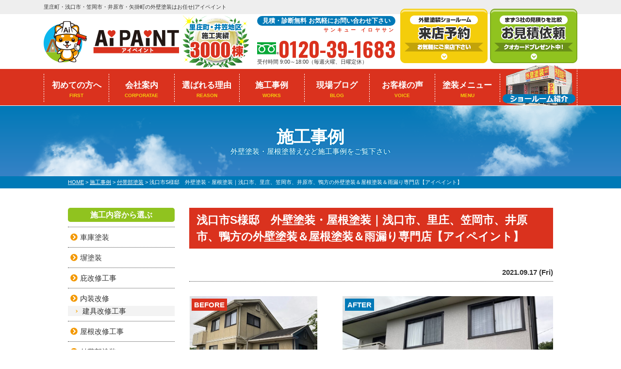

--- FILE ---
content_type: text/html; charset=UTF-8
request_url: https://ai-paint.com/works/22588/
body_size: 16448
content:
<!DOCTYPE html>
<html>

<head>
  <meta charset="UTF-8">
  <meta http-equiv="X-UA-Compatible" content="IE=edge" />
  <meta name="viewport" content="width=device-width" />
  <title>浅口市S様邸　外壁塗装・屋根塗装｜浅口市、里庄、笠岡市、井原市、鴨方の外壁塗装＆屋根塗装＆雨漏り専門店【アイペイント】｜施工事例｜里庄町の外壁塗装・屋根工事ならアイペイント</title>
  <meta name="description" content="施工事例「浅口市S様邸　外壁塗装・屋根塗装｜浅口市、里庄、笠岡市、井原市、鴨方の外壁塗装＆屋根塗装＆雨漏り専門店【アイペイント】」です。里庄、笠岡、浅口の外壁塗装は、口コミ評判が高い外壁塗装、屋根リフォーム工事、雨漏りの専門店【アイペイント】へ。地域密着34年、大手塗料メーカーより全国No.2の表彰実績あり！完全自社足場だから安くて高品質。" />
      <meta name="keywords" content="施工事例,外壁塗装,屋根塗装,サイディング,屋根,防水工事,雨漏り,住宅塗装,屋根塗装,住宅リフォーム塗装,里庄町,広島県,浅口市,岡山県,笠岡市,井原市,矢掛町,アイペイント,勇建工業" />
    <script>
    var theme_path = 'https://ai-paint.com/cms/wp-content/themes/ai-paint';
  </script>
  <meta name="format-detection" content="telephone=no" />
<!-- *** stylesheet *** -->
<!-- <link rel="stylesheet" type="text/css" href="https://cdn.jsdelivr.net/npm/cookieconsent@3/build/cookieconsent.min.css" /> -->
<link rel="stylesheet" media="all" href="https://ai-paint.com/cms/wp-content/themes/ai-paint/style.css?1738752305" />
<link href="https://use.fontawesome.com/releases/v5.6.1/css/all.css" rel="stylesheet">
<!-- *** javascript *** -->
<script src="//ajax.googleapis.com/ajax/libs/jquery/2.0.3/jquery.min.js"></script>
<script src="https://ai-paint.com/cms/wp-content/themes/ai-paint/js/Chart.js"></script>
<script src="https://ai-paint.com/cms/wp-content/themes/ai-paint/js/jquery.dotdotdot.min.js"></script>
<script src="https://ai-paint.com/cms/wp-content/themes/ai-paint/js/excanvas.js"></script>
<script src="https://ai-paint.com/cms/wp-content/themes/ai-paint/js/jquery.heightLine.js"></script>
<script src="https://ai-paint.com/cms/wp-content/themes/ai-paint/js/doubletaptogo.js"></script>
    <script src="https://ai-paint.com/cms/wp-content/themes/ai-paint/js/heightLineSetting.js"></script>
<script src="https://ai-paint.com/cms/wp-content/themes/ai-paint/js/conf.js"></script>
<link href="https://fonts.googleapis.com/css2?family=Oswald:wght@200;300;400;500;600;700&display=swap" rel="stylesheet">
<!-- *** googleanalytics *** -->
<!-- Google Tag Manager -->
<script>(function(w,d,s,l,i){w[l]=w[l]||[];w[l].push({'gtm.start':
new Date().getTime(),event:'gtm.js'});var f=d.getElementsByTagName(s)[0],
j=d.createElement(s),dl=l!='dataLayer'?'&l='+l:'';j.async=true;j.src=
'https://www.googletagmanager.com/gtm.js?id='+i+dl;f.parentNode.insertBefore(j,f);
})(window,document,'script','dataLayer','GTM-PK6LMQB');</script>
<!-- End Google Tag Manager -->
<!-- *** /googleanalytics *** -->
  <meta name='robots' content='max-image-preview:large' />
<link rel='dns-prefetch' href='//s.w.org' />
		<script type="text/javascript">
			window._wpemojiSettings = {"baseUrl":"https:\/\/s.w.org\/images\/core\/emoji\/13.0.1\/72x72\/","ext":".png","svgUrl":"https:\/\/s.w.org\/images\/core\/emoji\/13.0.1\/svg\/","svgExt":".svg","source":{"concatemoji":"https:\/\/ai-paint.com\/cms\/wp-includes\/js\/wp-emoji-release.min.js?ver=5.7.14"}};
			!function(e,a,t){var n,r,o,i=a.createElement("canvas"),p=i.getContext&&i.getContext("2d");function s(e,t){var a=String.fromCharCode;p.clearRect(0,0,i.width,i.height),p.fillText(a.apply(this,e),0,0);e=i.toDataURL();return p.clearRect(0,0,i.width,i.height),p.fillText(a.apply(this,t),0,0),e===i.toDataURL()}function c(e){var t=a.createElement("script");t.src=e,t.defer=t.type="text/javascript",a.getElementsByTagName("head")[0].appendChild(t)}for(o=Array("flag","emoji"),t.supports={everything:!0,everythingExceptFlag:!0},r=0;r<o.length;r++)t.supports[o[r]]=function(e){if(!p||!p.fillText)return!1;switch(p.textBaseline="top",p.font="600 32px Arial",e){case"flag":return s([127987,65039,8205,9895,65039],[127987,65039,8203,9895,65039])?!1:!s([55356,56826,55356,56819],[55356,56826,8203,55356,56819])&&!s([55356,57332,56128,56423,56128,56418,56128,56421,56128,56430,56128,56423,56128,56447],[55356,57332,8203,56128,56423,8203,56128,56418,8203,56128,56421,8203,56128,56430,8203,56128,56423,8203,56128,56447]);case"emoji":return!s([55357,56424,8205,55356,57212],[55357,56424,8203,55356,57212])}return!1}(o[r]),t.supports.everything=t.supports.everything&&t.supports[o[r]],"flag"!==o[r]&&(t.supports.everythingExceptFlag=t.supports.everythingExceptFlag&&t.supports[o[r]]);t.supports.everythingExceptFlag=t.supports.everythingExceptFlag&&!t.supports.flag,t.DOMReady=!1,t.readyCallback=function(){t.DOMReady=!0},t.supports.everything||(n=function(){t.readyCallback()},a.addEventListener?(a.addEventListener("DOMContentLoaded",n,!1),e.addEventListener("load",n,!1)):(e.attachEvent("onload",n),a.attachEvent("onreadystatechange",function(){"complete"===a.readyState&&t.readyCallback()})),(n=t.source||{}).concatemoji?c(n.concatemoji):n.wpemoji&&n.twemoji&&(c(n.twemoji),c(n.wpemoji)))}(window,document,window._wpemojiSettings);
		</script>
		<style type="text/css">
img.wp-smiley,
img.emoji {
	display: inline !important;
	border: none !important;
	box-shadow: none !important;
	height: 1em !important;
	width: 1em !important;
	margin: 0 .07em !important;
	vertical-align: -0.1em !important;
	background: none !important;
	padding: 0 !important;
}
</style>
	<link rel='stylesheet' id='wp-block-library-css'  href='https://ai-paint.com/cms/wp-includes/css/dist/block-library/style.min.css?ver=5.7.14' type='text/css' media='all' />
<link rel='stylesheet' id='contact-form-7-css'  href='https://ai-paint.com/cms/wp-content/plugins/contact-form-7/includes/css/styles.css?ver=5.4.1' type='text/css' media='all' />
<link rel='stylesheet' id='responsive-lightbox-prettyphoto-css'  href='https://ai-paint.com/cms/wp-content/plugins/responsive-lightbox/assets/prettyphoto/prettyPhoto.min.css?ver=2.3.2' type='text/css' media='all' />
<link rel='stylesheet' id='wp-pagenavi-css'  href='https://ai-paint.com/cms/wp-content/plugins/wp-pagenavi/pagenavi-css.css?ver=2.70' type='text/css' media='all' />
<link rel='stylesheet' id='grw-public-main-css-css'  href='https://ai-paint.com/cms/wp-content/plugins/widget-google-reviews/assets/css/public-main.css?ver=2.2.6' type='text/css' media='all' />
<link rel='stylesheet' id='jquery-ui-smoothness-css'  href='https://ai-paint.com/cms/wp-content/plugins/contact-form-7/includes/js/jquery-ui/themes/smoothness/jquery-ui.min.css?ver=1.12.1' type='text/css' media='screen' />
<script type='text/javascript' src='https://ai-paint.com/cms/wp-includes/js/jquery/jquery.min.js?ver=3.5.1' id='jquery-core-js'></script>
<script type='text/javascript' src='https://ai-paint.com/cms/wp-includes/js/jquery/jquery-migrate.min.js?ver=3.3.2' id='jquery-migrate-js'></script>
<script type='text/javascript' src='https://ai-paint.com/cms/wp-content/plugins/responsive-lightbox/assets/prettyphoto/jquery.prettyPhoto.min.js?ver=2.3.2' id='responsive-lightbox-prettyphoto-js'></script>
<script type='text/javascript' src='https://ai-paint.com/cms/wp-includes/js/underscore.min.js?ver=1.8.3' id='underscore-js'></script>
<script type='text/javascript' src='https://ai-paint.com/cms/wp-content/plugins/responsive-lightbox/assets/infinitescroll/infinite-scroll.pkgd.min.js?ver=5.7.14' id='responsive-lightbox-infinite-scroll-js'></script>
<script type='text/javascript' id='responsive-lightbox-js-extra'>
/* <![CDATA[ */
var rlArgs = {"script":"prettyphoto","selector":"lightbox","customEvents":"","activeGalleries":"1","animationSpeed":"normal","slideshow":"0","slideshowDelay":"5000","slideshowAutoplay":"0","opacity":"0.75","showTitle":"1","allowResize":"1","allowExpand":"1","width":"1080","height":"720","separator":"\/","theme":"pp_default","horizontalPadding":"20","hideFlash":"0","wmode":"opaque","videoAutoplay":"0","modal":"0","deeplinking":"0","overlayGallery":"1","keyboardShortcuts":"1","social":"0","woocommerce_gallery":"0","ajaxurl":"https:\/\/ai-paint.com\/cms\/wp-admin\/admin-ajax.php","nonce":"432178b189"};
/* ]]> */
</script>
<script type='text/javascript' src='https://ai-paint.com/cms/wp-content/plugins/responsive-lightbox/js/front.js?ver=2.3.2' id='responsive-lightbox-js'></script>
<script type='text/javascript' defer="defer" src='https://ai-paint.com/cms/wp-content/plugins/widget-google-reviews/assets/js/public-main.js?ver=2.2.6' id='grw-public-main-js-js'></script>
<link rel="https://api.w.org/" href="https://ai-paint.com/wp-json/" /><link rel="canonical" href="https://ai-paint.com/works/22588/" />
<link rel='shortlink' href='https://ai-paint.com/?p=22588' />
<link rel="alternate" type="application/json+oembed" href="https://ai-paint.com/wp-json/oembed/1.0/embed?url=https%3A%2F%2Fai-paint.com%2Fworks%2F22588%2F" />
<link rel="alternate" type="text/xml+oembed" href="https://ai-paint.com/wp-json/oembed/1.0/embed?url=https%3A%2F%2Fai-paint.com%2Fworks%2F22588%2F&#038;format=xml" />
<link rel="icon" href="/cms/wp-content/uploads/2021/04/cropped-favicon-32x32.png" sizes="32x32" />
<link rel="icon" href="/cms/wp-content/uploads/2021/04/cropped-favicon-192x192.png" sizes="192x192" />
<link rel="apple-touch-icon" href="/cms/wp-content/uploads/2021/04/cropped-favicon-180x180.png" />
<meta name="msapplication-TileImage" content="/cms/wp-content/uploads/2021/04/cropped-favicon-270x270.png" />

</head>

<body data-rsssl=1 id="works" >
  <!-- Google Tag Manager (noscript) -->
  <noscript><iframe src="https://www.googletagmanager.com/ns.html?id=GTM-PK6LMQB" height="0" width="0" style="display:none;visibility:hidden"></iframe></noscript>
  <!-- End Google Tag Manager (noscript) -->

      <header id="jsHeader" class="header">
                  <div class="spmenubtn spblock">
        <a href="javascript:switchMenu();">
          <span></span>
          <span></span>
          <span></span>
          <span>MENU</span></a>
      </div>
      <div class="htxt">
        <div class="inner">
                      <p><strong>里庄町・浅口市・笠岡市・井原市・矢掛町の外壁塗装はお任せ|アイペイント</strong></p>
                  </div>
      </div>

      <div class="inner">
        <div class="hdrBlockl">
          <div class="hdrLogo">
                        <!--                    <p class="corpNumber">
                        岡山県知事許可（般・29）（般・2）第25482号                    </p>
                    -->
                          <!--<p class="logoTxt">
                        外壁塗装&屋根工事専門店                    </p>-->
                        <a href="https://ai-paint.com/"><img src="/cms/wp-content/uploads/2021/03/hdr_logo-1.png" alt="里庄町・井笠地区の外壁塗装&屋根工事専門店アイペイント" class="logo01" /></a>
            <img src="/cms/wp-content/uploads/2025/02/hdr_medal.png" alt="アイペイント" class="logo02" />
                                  </div>
        </div>
        <div class="hdrBlockr">




          <div class="hdrContact">
            <p class="contactCatch">見積・診断無料 お気軽にお問い合わせ下さい</p>
            <p class="tel">
              <span class="tel-link dNum"><ruby>0120-39-1683<rt>サンキュー イロヤサン</rt></ruby></span>


              受付時間 9:00～18:00（毎週火曜、日曜定休）            </p>
          </div>

          


          <ul class="hdrBnr">
            <li><a href="https://ai-paint.com/showroom/"><img src="https://ai-paint.com/cms/wp-content/themes/ai-paint/img/common/hdr_bnr_reserve.png" alt="外壁塗装ショールーム 来店予約 "></a></li>
            <li><a href="https://ai-paint.com/contact/"><img src="https://ai-paint.com/cms/wp-content/themes/ai-paint/img/common/hdr_bnr_contact.png" alt="まずは3社の見積を比較 お見積依頼 お気軽に連絡下さい クオカードプレゼント中"></a></li>
          </ul>
        </div>
      </div>

      
      

    <nav class="nav">
        <ul class="gNav">
            <li class="gnav01"><a href="https://ai-paint.com/first/">初めての方へ<span>FIRST</span></a></li>
            <li class="gnav02"><a href="https://ai-paint.com/corporate/">会社案内<span>CORPORATAE</span></a></li>
            <li class="gnav03"><a href="https://ai-paint.com/reason/">選ばれる理由<span>REASON</span></a></li>
            <li class="gnav05"><a href="https://ai-paint.com/works/">施工事例<span>WORKS</span></a></li>
            <li class="gnav05"><a href="https://ai-paint.com/blog/">現場ブログ<span>BLOG</span></a></li>
            <li class="gnav06"><a href="https://ai-paint.com/voice/">お客様の声<span>VOICE</span></a></li>
            <li class="gnav04"><a href="https://ai-paint.com/menu/">塗装メニュー<span>MENU</span></a>
                <ul>
                    <li><a href="https://ai-paint.com/menu/#packWall">外壁塗装</a></li>
                    <li><a href="https://ai-paint.com/menu/#packRoof">屋根塗装</a></li>
                    <li><a href="https://ai-paint.com/menu/wpack/">外壁＋屋根塗装パック</a></li>
                    <li><a href="https://ai-paint.com/apartment/">アパート・マンション向け</a></li>
                </ul>
            </li>
            <li class="gnav07"><a href="https://ai-paint.com/showroom/"><img src="https://ai-paint.com/cms/wp-content/themes/ai-paint/img/common/gnav_showroom.png" alt="ショールーム紹介"></a></li>

        </ul>
    </nav>
    </header>


          <div class="pageTitle">
        <div class="inner" style="background:url(/cms/wp-content/uploads/2020/12/mainv_sub.png) no-repeat top center;">
          <!--
                                <img src="" alt="施工事例" />
                -->
                      <h1>
                              施工事例              <span>外壁塗装・屋根塗替えなど施工事例をご覧下さい</span></h1>
                  </div>
      </div>
      <div class="pagePath">
        <p>
          <!-- Breadcrumb NavXT 6.6.0 -->
<span property="itemListElement" typeof="ListItem"><a property="item" typeof="WebPage" title="里庄町の外壁塗装・屋根工事ならアイペイントへ移動" href="https://ai-paint.com" class="home"><span property="name">HOME</span></a><meta property="position" content="1"></span> &gt; <span property="itemListElement" typeof="ListItem"><a property="item" typeof="WebPage" title="施工事例へ移動" href="https://ai-paint.com/works/" class="post post-works-archive"><span property="name">施工事例</span></a><meta property="position" content="2"></span> &gt; <span property="itemListElement" typeof="ListItem"><a property="item" typeof="WebPage" title="Go to the 付帯部塗装 工事内容 archives." href="https://ai-paint.com/works/works_tax/%e4%bb%98%e5%b8%af%e9%83%a8%e5%a1%97%e8%a3%85/" class="taxonomy works_tax"><span property="name">付帯部塗装</span></a><meta property="position" content="3"></span> &gt; <span property="itemListElement" typeof="ListItem"><span property="name">浅口市S様邸　外壁塗装・屋根塗装｜浅口市、里庄、笠岡市、井原市、鴨方の外壁塗装＆屋根塗装＆雨漏り専門店【アイペイント】</span><meta property="position" content="4"></span>        </p>
      </div>
        <div class="contents clearfix" >
    <section class="main">
      <!-- /header.php ヘッダー -->
<!-- single.php シングルページテンプレート -->
            <article class="singleWorks">
                            <h2>浅口市S様邸　外壁塗装・屋根塗装｜浅口市、里庄、笠岡市、井原市、鴨方の外壁塗装＆屋根塗装＆雨漏り専門店【アイペイント】</h2>
            
            <div class="infoBox">
                <p class="time">2021.09.17 (Fri)</p>
            </div>

                            <div class="picBox">
                                        <div class="photo"><a href="/cms/wp-content/uploads/2021/09/BB292047-2DBB-4EEE-A338-5519A6A4DD19-e1631838801709-720x615.jpeg" rel="lightbox"><img src="/cms/wp-content/uploads/2021/09/BB292047-2DBB-4EEE-A338-5519A6A4DD19-e1631838801709-720x615.jpeg" alt="施工後"></a><span class="after">AFTER</span></div>
                    <div class="btmPhoto"><a href="/cms/wp-content/uploads/2021/09/1-1-720x540.jpg" rel="lightbox"><img src="/cms/wp-content/uploads/2021/09/1-1-720x540.jpg" alt="施工前"></a><span class="before">BEFORE</span></div><!--
    <img src="https://ai-paint.com/img/common/works_arrow.png" alt="" class="arrowImg">-->
                </div>
            
            <div class="singleDetail">
                <h4>浅口市S様邸　外壁塗装・屋根塗装｜浅口市、里庄、笠岡市、井原市、鴨方の外壁塗装＆屋根塗装＆雨漏り専門店【アイペイント】　施工データ</h4>
                <table>
                    <tbody>
                                                    <tr>
                                <th>施工場所</th>
                                <td>浅口市金光町</td>
                            </tr>
                                                                            <tr>
                                <th>工事内容</th>
                                <td>外壁・屋根塗装</td>
                            </tr>
                                                                                                                              <!--tr>
        <th>外壁材</th>
        <td>サイディング</td>
    </tr-->
                                                                            <!--tr>
        <th>屋根材</th>
        <td>カラーベスト</td>
    </tr-->
                        

                                                                            <tr>
                                       <th>塗装パック</th>
                                <td>
                                                                            <span class="btn"><a href="https://ai-paint.com/menu/roof02/">スーパー遮熱シリコン塗料プラン　屋根塗装</a></span>
                                                                            <span class="btn"><a href="https://ai-paint.com/menu/wall02/">遮熱シリコン塗料プラン 外壁塗装</a></span>
                                                                    </td>
                            </tr>
                        
                                                                                                    <tr>
                                <th>工事期間</th>
                                <td>14日間</td>
                            </tr>
                                                                            <tr>
                                <th>工事完了月</th>
                                <td>2021年9月</td>
                            </tr>
                                                                    </tbody>
                </table>

                <p class="showroom_btn">
                    <a class="btn btn-custom01" href="https://ai-paint.com/contact/">
                        <span class="btn-custom01-front">この施工事例と類似の条件で見積を依頼する</span>
                        <i class="fas fa-angle-right fa-position-right"></i>
                    </a>
                </p>

                
                                                                        </div>




                    

                    

                    



                                                    <ul class="otherPhoto heightLineParent">
                                                                    <li><a href="/cms/wp-content/uploads/2021/09/A95D46E0-8E9A-4DF8-846C-6970575B1633-720x540.jpeg" rel="lightbox"><img src="/cms/wp-content/uploads/2021/09/A95D46E0-8E9A-4DF8-846C-6970575B1633-720x540.jpeg" alt="足場組立" /></a><h5>足場組立</h5>安定した足元で塗装できるように足場を組み立てました。足場と一緒に、メッシュシートの取り付けも行いました。これは、高圧洗浄の水や塗料が飛び散らないように保護するためのものです。<br />
</li>
                                                                    <li><a href="/cms/wp-content/uploads/2021/09/DSC_0690-720x540.jpeg" rel="lightbox"><img src="/cms/wp-content/uploads/2021/09/DSC_0690-720x540.jpeg" alt="外壁・屋根/高圧洗浄" /></a><h5>外壁・屋根/高圧洗浄</h5>建物に付着した汚れや旧塗膜を落としました。充分に乾いてない状態で塗装をすると、剥離などの原因になるため、充分に乾燥させま<br />
した。</li>
                                                                    <li><a href="/cms/wp-content/uploads/2021/09/DSC_0684-720x540.jpeg" rel="lightbox"><img src="/cms/wp-content/uploads/2021/09/DSC_0684-720x540.jpeg" alt="雨樋/清掃" /></a><h5>雨樋/清掃</h5>雨樋の中にあったゴミや葉っぱ・泥を清掃しました。</li>
                                                                    <li><a href="/cms/wp-content/uploads/2021/09/2CE18200-EB0D-451E-926E-9102C3E6C22B-720x540.jpeg" rel="lightbox"><img src="/cms/wp-content/uploads/2021/09/2CE18200-EB0D-451E-926E-9102C3E6C22B-720x540.jpeg" alt="目地/シーリング撤去" /></a><h5>目地/シーリング撤去</h5>既存のシーリングを撤去しました。シーリングは増し打ちしても効果が薄く、すぐにダメになってしまうので、新しい物に打ち替えをします。</li>
                                                                    <li><a href="/cms/wp-content/uploads/2021/09/9E564FF9-1A78-419E-923E-B36264C1E54E-720x540.jpeg" rel="lightbox"><img src="/cms/wp-content/uploads/2021/09/9E564FF9-1A78-419E-923E-B36264C1E54E-720x540.jpeg" alt="目地/プライマー塗布" /></a><h5>目地/プライマー塗布</h5>シーリングがよく密着するように、専用のプライマーを塗布しました。</li>
                                                                    <li><a href="/cms/wp-content/uploads/2021/09/1BD6E240-8DC9-47F2-A6DE-6685D3C58E62-720x540.jpeg" rel="lightbox"><img src="/cms/wp-content/uploads/2021/09/1BD6E240-8DC9-47F2-A6DE-6685D3C58E62-720x540.jpeg" alt="目地/シーリング打設" /></a><h5>目地/シーリング打設</h5>防水機能のある素材を注入する工程です。</li>
                                                                    <li><a href="/cms/wp-content/uploads/2021/09/DSC_0703-720x540.jpeg" rel="lightbox"><img src="/cms/wp-content/uploads/2021/09/DSC_0703-720x540.jpeg" alt="屋根/タスペーサー設置" /></a><h5>屋根/タスペーサー設置</h5>屋根材と屋根材の間に隙間を作る作業を行いました。これにより雨漏りを防止できます。</li>
                                                                    <li><a href="/cms/wp-content/uploads/2021/09/DSC_0704-720x540.jpeg" rel="lightbox"><img src="/cms/wp-content/uploads/2021/09/DSC_0704-720x540.jpeg" alt="屋根/下塗り" /></a><h5>屋根/下塗り</h5>塗装における最初の工程です。下塗り材には、上塗り材との密着を良くする役割があります。</li>
                                                                    <li><a href="/cms/wp-content/uploads/2021/09/DSC_0707-720x540.jpeg" rel="lightbox"><img src="/cms/wp-content/uploads/2021/09/DSC_0707-720x540.jpeg" alt="屋根/中塗り" /></a><h5>屋根/中塗り</h5>上塗り材を塗布する工程です。</li>
                                                                    <li><a href="/cms/wp-content/uploads/2021/09/D38D46EB-4EF4-47FD-9E3A-108D74768A22-720x540.jpeg" rel="lightbox"><img src="/cms/wp-content/uploads/2021/09/D38D46EB-4EF4-47FD-9E3A-108D74768A22-720x540.jpeg" alt="屋根/上塗り" /></a><h5>屋根/上塗り</h5>上塗り材を塗布する工程です。これで塗装の工程は完了です。</li>
                                                                    <li><a href="/cms/wp-content/uploads/2021/09/DSC_0701-720x540.jpeg" rel="lightbox"><img src="/cms/wp-content/uploads/2021/09/DSC_0701-720x540.jpeg" alt="養生" /></a><h5>養生</h5>塗料が付着して良い部分とそうではない部分を丁寧に仕切る作業を行いました。塗装の仕上がりに関係する重要な作業です。</li>
                                                                    <li><a href="/cms/wp-content/uploads/2021/09/DSC_0736-720x540.jpeg" rel="lightbox"><img src="/cms/wp-content/uploads/2021/09/DSC_0736-720x540.jpeg" alt="外壁/下塗り" /></a><h5>外壁/下塗り</h5>塗装における最初の工程です。下塗り材には、上塗り材との密着を良くする役割があります。</li>
                                                                    <li><a href="/cms/wp-content/uploads/2021/09/DSC_0740-720x540.jpeg" rel="lightbox"><img src="/cms/wp-content/uploads/2021/09/DSC_0740-720x540.jpeg" alt="外壁/中塗り" /></a><h5>外壁/中塗り</h5>上塗り材を塗布する工程です。</li>
                                                                    <li><a href="/cms/wp-content/uploads/2021/09/DSC_0744-720x540.jpeg" rel="lightbox"><img src="/cms/wp-content/uploads/2021/09/DSC_0744-720x540.jpeg" alt="外壁/上塗り" /></a><h5>外壁/上塗り</h5>上塗り材を塗布する工程です。これで塗装の工程は完了です。</li>
                                                                    <li><a href="/cms/wp-content/uploads/2021/09/78E6D77B-FD5C-4E81-A90A-EE1B6127C60A-720x540.jpeg" rel="lightbox"><img src="/cms/wp-content/uploads/2021/09/78E6D77B-FD5C-4E81-A90A-EE1B6127C60A-720x540.jpeg" alt="庇/錆止め" /></a><h5>庇/錆止め</h5>錆を防止・抑制するための工程です。</li>
                                                                    <li><a href="/cms/wp-content/uploads/2021/09/DSC_0769-720x540.jpeg" rel="lightbox"><img src="/cms/wp-content/uploads/2021/09/DSC_0769-720x540.jpeg" alt="庇/中塗り" /></a><h5>庇/中塗り</h5>上塗り材を塗布する工程です。</li>
                                                                    <li><a href="/cms/wp-content/uploads/2021/09/DSC_0770-720x540.jpeg" rel="lightbox"><img src="/cms/wp-content/uploads/2021/09/DSC_0770-720x540.jpeg" alt="庇/上塗り" /></a><h5>庇/上塗り</h5>上塗り材を塗布する工程です。これで塗装の工程は完了です。</li>
                                                                    <li><a href="/cms/wp-content/uploads/2021/09/DSC_0763-720x540.jpeg" rel="lightbox"><img src="/cms/wp-content/uploads/2021/09/DSC_0763-720x540.jpeg" alt="付帯部/中塗り・上塗り" /></a><h5>付帯部/中塗り・上塗り</h5>鉄部は三回塗りです。その他(軒天・雨樋・幕板)は、二回塗りです。</li>
                                                                    <li><a href="/cms/wp-content/uploads/2021/09/DSC_0738-720x540.jpeg" rel="lightbox"><img src="/cms/wp-content/uploads/2021/09/DSC_0738-720x540.jpeg" alt="基礎/下塗り" /></a><h5>基礎/下塗り</h5>塗装における最初の工程です。下塗り材には、上塗り材との密着を良くする役割があります。</li>
                                                                    <li><a href="/cms/wp-content/uploads/2021/09/DSC_0773-720x540.jpeg" rel="lightbox"><img src="/cms/wp-content/uploads/2021/09/DSC_0773-720x540.jpeg" alt="基礎/中塗り" /></a><h5>基礎/中塗り</h5>上塗り材を塗布する工程です。</li>
                                                                    <li><a href="/cms/wp-content/uploads/2021/09/DSC_0774-720x540.jpeg" rel="lightbox"><img src="/cms/wp-content/uploads/2021/09/DSC_0774-720x540.jpeg" alt="基礎/上塗り" /></a><h5>基礎/上塗り</h5>上塗り材を塗布する工程です。これで塗装の工程は完了です。</li>
                                    </ul>
                    

        </article>

        <div class="pagenavi">
            <ul class="naviUl clearfix">
                <li class="next"><a href="https://ai-paint.com/works/22695/" rel="next">次の記事</a></li>
                <li class="list"><a href="https://ai-paint.com/works/">一覧</a></li>
                <li class="prev"><a href="https://ai-paint.com/works/22356/" rel="prev">前の記事</a></li>
            </ul>
        </div>

    <!-- comBnrL.php -->
    <div class="comBnr">
           
            <ul class="combnrList">
                
                                <li>
                    <a href="https://ai-paint.com/diagnosis/"><img src="https://ai-paint.com/cms/wp-content/themes/ai-paint/img/common/bnr_diagnosisL.png" alt="外壁診断"></a></li>

                <li><a href="https://ai-paint.com/rainleaking/"><img src="https://ai-paint.com/cms/wp-content/themes/ai-paint/img/common/bnr_rainleakingL.png" alt="雨漏り診断"></a></li>
            </ul>
    </div>
<!-- /comBnrL.php --><article>
    <!-- comMessage.php -->

<div id="message" class="msgBox">
    <h2>
                    外壁塗装&屋根工事専門店 アイペイントへようこそ            </h2>
    <div class="msgTxt">
                    <!--<h3>外壁塗装&屋根工事専門店 アイペイントへようこそ</h3>-->
            <!-- comCeo.php -->
<div class="msgPhoto">
        <div class="ceoPict">
        <img src="/cms/wp-content/uploads/2021/03/ceo_img-1.jpg" />
    </div>
    <h5>アイペイント(株式会社 勇建工業)</h5>
    <p><span>代表取締役</span> 佐藤 勇介<br><span class="en">YUSUKE SATO</span></p>
    
</div>
<!-- /comCeo.php  -->                <div class="overflowH">
            <p>地元里庄町・浅口市・笠岡市・井原市・矢掛町を中心としたエリアで外壁塗装、屋根工事、雨漏り補修工事を承る「アイペイント」です。<br />
社名にもあるように、地域への「愛」を込めた外壁塗装・屋根塗装を志しております。伝統ある地域の街並みにも貢献すべく、その美しい景観の保全にもお役に立てるよう努めています。</p>

                            <p>おかげさまでお客様より「アイペイントに頼んでよかった」とのお声を頂戴しており、施工後にみなさまの笑顔に出会えることが、この仕事をしていてよかったと感じるなによりの幸せと、感謝しております。そんなお客様からの笑顔のためにも、懇切丁寧な作業と惜しまぬ努力で日々奮闘することを、お誓いする所存です。</p>
                <p>わが社最大の特徴は、自社足場、自社専属職人を有しているため、お客様対応すべての作業を自社完結（自社一貫施工）であることにあります。選りすぐりの職人を自社で揃えるのはもちろん、もっともコストのかかる自社足場の建設に自社社員や資材を利用することで、他社には真似のできない価格を実現しています。</p>
                <p>私たち「アイペイント」では、実績ある資格保有者の優れた職人たちが、お客様にご満足いただける納得の施工をご提供させていただいております。地元里庄町・浅口市・笠岡市・井原市・矢掛町のみなさまに、地元の職人による匠の技をお届けできることが、私たちのなによりの喜びなのです。</p>
                <p>引き続き何卒よろしくお願いいたします。</p>
                    </div>

    </div>
</div>
<!-- /comMessage.php --></article>
<!-- comShopAccess.php -->
<div class="shopAccess">
    <ul>
        
            <li id="showroom01">
                

                <!--<ul class="shopMain">
<li><img src="/cms/wp-content/uploads/2023/06/img_satoshou.jpg" alt="アイペイント里庄ショールーム" /></li>
<li><img src="" alt="アイペイント里庄ショールーム" /></li>
</ul>-->

                <h2>アイペイント里庄ショールーム</h2>
                <div class="img_showroom"><img src="/cms/wp-content/uploads/2023/06/img_satoshou.jpg" alt="アイペイント里庄ショールーム" /></div>

                <h3>アイペイント里庄ショールーム アクセスマップ</h3>
                <iframe src="https://www.google.com/maps/embed?pb=!1m18!1m12!1m3!1d3287.491085767781!2d133.56404381522736!3d34.51578408048233!2m3!1f0!2f0!3f0!3m2!1i1024!2i768!4f13.1!3m3!1m2!1s0x35514222103a1701%3A0xf6e1611fa5b3c4c6!2z44CSNzE5LTAzMDEg5bKh5bGx55yM5rWF5Y-j6YOh6YeM5bqE55S66YeM6KaL77yT77yR77yT77yQ!5e0!3m2!1sja!2sjp!4v1620382542263!5m2!1sja!2sjp" width="1000" height="450" style="border:0;" allowfullscreen="" loading="lazy"></iframe>                <!--
<span class="shopImg"><img src="/cms/wp-content/uploads/2023/06/img_satoshou.jpg" alt="アイペイント里庄ショールーム"></span>
-->
                <div class="shopSummery">
                    <!--<p class="tel"><span class="tel-link">0865-60-0907</span>営業時間 9:00～18:00（毎週火曜、日曜定休）</p>-->
                    <h5>アイペイント里庄ショールーム</h5>
                                        <p>〒719-0301 岡山県浅口郡里庄里見3130                        <br>フリーダイヤル：0120-15-1683<br>TEL：0865-60-0907<br>
                            営業時間 9:00～18:00（毎週火曜、日曜定休）</p>
                                            <p class="btn floatR"><a href="https://ai-paint.com/showroom/">ショールームについて詳しくはコチラ</a></p>
                                    </div>
                                    <!-- comContactL.php -->

  <div class="contactBox clearfix">
    <h3>
              <img src="https://ai-paint.com/cms/wp-content/themes/ai-paint/img/common/contactM_ttl01.png" alt="相談無料 見積無料 診断無料">
            <img src="https://ai-paint.com/cms/wp-content/themes/ai-paint/img/common/contactM_ttl02.png" alt="お気軽にお電話ください">
    </h3>

    <div class="telBox">
                      <p class="tel">
          <span class="tel-link" data-tel-link="0120-39-1683"><ruby>0120-39-1683<rt>サンキューイロヤサン</rt></ruby></span>
          <br class="spblock">
          受付時間 9:00～18:00（毎週火曜、日曜定休）        </p>

      
              <p class="btn">
          <a href="https://ai-paint.com/contact/">
            無料お見積依頼          </a>
        </p>
          </div>
    <img src="https://ai-paint.com/cms/wp-content/themes/ai-paint/img/common/contactM_img.png" alt="" class="imgLayer">
    <p class="contactCatch">絶対に損はさせません！後悔しないためにも他社と見積りを比較してください！</p>
  </div>
<!-- /comContactL.php -->                            </li>
            </ul>

</div>

<!-- /comShopAccess.php -->
<!-- /single.php シングルページテンプレート -->

<!-- footer.php フッター -->
</section>
<!--/.main-->
  <!-- sidebar.php サイドバー -->
<section class="side">
      <article>
      <div class="sideCategory">
        <h3>施工内容から選ぶ</h3>
        <ul>
          	<li class="cat-item cat-item-339"><a href="https://ai-paint.com/works/works_tax/%e8%bb%8a%e5%ba%ab%e5%a1%97%e8%a3%85/">車庫塗装</a>
</li>
	<li class="cat-item cat-item-331"><a href="https://ai-paint.com/works/works_tax/%e5%a1%80%e5%a1%97%e8%a3%85/">塀塗装</a>
</li>
	<li class="cat-item cat-item-325"><a href="https://ai-paint.com/works/works_tax/%e5%ba%87%e6%94%b9%e4%bf%ae%e5%b7%a5%e4%ba%8b/">庇改修工事</a>
</li>
	<li class="cat-item cat-item-318"><a href="https://ai-paint.com/works/works_tax/%e5%86%85%e8%a3%85%e6%94%b9%e4%bf%ae/">内装改修</a>
<ul class='children'>
	<li class="cat-item cat-item-359"><a href="https://ai-paint.com/works/works_tax/%e5%86%85%e8%a3%85%e6%94%b9%e4%bf%ae/%e5%bb%ba%e5%85%b7%e6%94%b9%e4%bf%ae%e5%b7%a5%e4%ba%8b/">建具改修工事</a>
</li>
</ul>
</li>
	<li class="cat-item cat-item-317"><a href="https://ai-paint.com/works/works_tax/%e5%b1%8b%e6%a0%b9%e6%94%b9%e4%bf%ae%e5%b7%a5%e4%ba%8b/">屋根改修工事</a>
</li>
	<li class="cat-item cat-item-316"><a href="https://ai-paint.com/works/works_tax/%e4%bb%98%e5%b8%af%e9%83%a8%e5%a1%97%e8%a3%85/">付帯部塗装</a>
</li>
	<li class="cat-item cat-item-315"><a href="https://ai-paint.com/works/works_tax/%e5%b8%af%e5%a1%97%e8%a3%85/">帯塗装</a>
</li>
	<li class="cat-item cat-item-313"><a href="https://ai-paint.com/works/works_tax/%e7%93%a6%e3%81%ae%e8%91%ba%e3%81%8d%e6%9b%bf%e3%81%88/">瓦の葺き替え</a>
</li>
	<li class="cat-item cat-item-312"><a href="https://ai-paint.com/works/works_tax/%e3%82%a8%e3%82%af%e3%82%b9%e3%83%86%e3%83%aa%e3%82%a2/">エクステリア</a>
</li>
	<li class="cat-item cat-item-209"><a href="https://ai-paint.com/works/works_tax/wall/">外壁塗装</a>
</li>
	<li class="cat-item cat-item-208"><a href="https://ai-paint.com/works/works_tax/roof/">屋根塗装</a>
</li>
	<li class="cat-item cat-item-302"><a href="https://ai-paint.com/works/works_tax/%e5%b1%8b%e6%a0%b9%e3%82%ab%e3%83%90%e3%83%bc%e5%b7%a5%e6%b3%95/">屋根カバー工法</a>
</li>
	<li class="cat-item cat-item-297"><a href="https://ai-paint.com/works/works_tax/%e9%9b%a8%e6%bc%8f%e3%82%8a%e8%a3%9c%e4%bf%ae%e5%b7%a5%e4%ba%8b/">雨漏り補修工事</a>
</li>
	<li class="cat-item cat-item-264"><a href="https://ai-paint.com/works/works_tax/waterproof/">防水工事</a>
</li>
	<li class="cat-item cat-item-237"><a href="https://ai-paint.com/works/works_tax/siding/">サイディング</a>
</li>
	<li class="cat-item cat-item-214"><a href="https://ai-paint.com/works/works_tax/other/">その他工事</a>
<ul class='children'>
	<li class="cat-item cat-item-309"><a href="https://ai-paint.com/works/works_tax/other/dk%e6%94%b9%e4%bf%ae/">DK改修</a>
</li>
	<li class="cat-item cat-item-308"><a href="https://ai-paint.com/works/works_tax/other/%e5%92%8c%e5%ae%a4%e6%94%b9%e4%bf%ae/">和室改修</a>
</li>
	<li class="cat-item cat-item-307"><a href="https://ai-paint.com/works/works_tax/other/%e3%83%95%e3%83%ad%e3%83%bc%e3%83%aa%e3%83%b3%e3%82%b0%e5%a2%97%e5%bc%b5%e3%82%8a/">フローリング増張り</a>
</li>
	<li class="cat-item cat-item-304"><a href="https://ai-paint.com/works/works_tax/other/%e6%b5%b4%e5%ae%a4%e6%94%b9%e4%bf%ae/">浴室改修</a>
</li>
</ul>
</li>
        </ul>
      </div>
    </article>
    <article>
      <div class="sideCategory">
        <h3>地域から選ぶ</h3>
        <ul>
                                <li><a href="https://ai-paint.com/works/works_area/%e7%9f%a2%e6%8e%9b%e7%94%ba/">矢掛町の外壁塗装</a></li>
                      <li><a href="https://ai-paint.com/works/works_area/%e5%b2%a1%e5%b1%b1%e5%b8%82/">岡山市の外壁塗装</a></li>
                      <li><a href="https://ai-paint.com/works/works_area/%e7%a6%8f%e5%b1%b1%e5%b8%82-2/">福山市の外壁塗装</a></li>
                      <li><a href="https://ai-paint.com/works/works_area/%e6%b5%85%e5%8f%a3%e5%b8%82/">浅口市の外壁塗装</a></li>
                      <li><a href="https://ai-paint.com/works/works_area/%e7%ac%a0%e5%b2%a1%e5%b8%82/">笠岡市の外壁塗装</a></li>
                      <li><a href="https://ai-paint.com/works/works_area/%e6%b5%85%e5%8f%a3%e9%83%a1%e9%87%8c%e5%ba%84%e7%94%ba/">浅口郡里庄町の外壁塗装</a></li>
                      <li><a href="https://ai-paint.com/works/works_area/%e4%ba%95%e5%8e%9f%e5%b8%82/">井原市の外壁塗装</a></li>
                      <li><a href="https://ai-paint.com/works/works_area/%e5%80%89%e6%95%b7%e5%b8%82/">倉敷市の外壁塗装</a></li>
                      <li><a href="https://ai-paint.com/works/works_area/%e3%81%9d%e3%81%ae%e4%bb%96/">その他の外壁塗装</a></li>
                  </ul>
      </div>
    </article>
    <article>
      <div class="sideCategory">
        <h3>カラーから選ぶ</h3>
        <ul>
          	<li class="cat-item cat-item-352"><a href="https://ai-paint.com/works/works_color/%e7%99%bd%e3%83%bb%e3%83%99%e3%83%bc%e3%82%b8%e3%83%a5/">白・ベージュ</a>
</li>
	<li class="cat-item cat-item-351"><a href="https://ai-paint.com/works/works_color/%e3%83%96%e3%83%a9%e3%82%a6%e3%83%b3%e7%b3%bb/">ブラウン系</a>
</li>
	<li class="cat-item cat-item-350"><a href="https://ai-paint.com/works/works_color/%e9%bb%92%e3%83%bb%e3%82%b0%e3%83%ac%e3%83%bc%e7%b3%bb/">黒・グレー系</a>
</li>
	<li class="cat-item cat-item-349"><a href="https://ai-paint.com/works/works_color/%e9%bb%84%e8%89%b2%e3%83%bb%e3%82%aa%e3%83%ac%e3%83%b3%e3%82%b8%e7%b3%bb/">黄色・オレンジ系</a>
</li>
	<li class="cat-item cat-item-348"><a href="https://ai-paint.com/works/works_color/%e3%83%96%e3%83%ab%e3%83%bc%e7%b3%bb/">ブルー系</a>
</li>
	<li class="cat-item cat-item-347"><a href="https://ai-paint.com/works/works_color/%e8%b5%a4%e3%83%bb%e3%83%94%e3%83%b3%e3%82%af%e7%b3%bb/">赤・ピンク系</a>
</li>
	<li class="cat-item cat-item-346"><a href="https://ai-paint.com/works/works_color/%e3%82%b0%e3%83%aa%e3%83%bc%e3%83%b3%e7%b3%bb/">グリーン系</a>
</li>
	<li class="cat-item cat-item-345"><a href="https://ai-paint.com/works/works_color/2%e8%89%b2%e4%bb%a5%e4%b8%8a%e3%83%bb%e5%a4%9a%e5%bd%a9/">2色以上・多彩</a>
</li>
        </ul>
      </div>
    </article>
  
      <div class="sideBnr">
      <!-- <div class="guideBnr mb20"><a href="https://ai-paint.com/contact/"><img src="https://ai-paint.com/cms/wp-content/themes/ai-paint/img/common/side_bnr_request.png" alt="WEB見積依頼でクオカード進呈 お問い合わせはお気軽に!!"></a></div> -->

      <h3><img src="https://ai-paint.com/cms/wp-content/themes/ai-paint/img/common/side_msg.png" alt="アイペイントのHPをご覧の皆様へ"></h3>
      <ul>
        <li>
          <a href="https://ai-paint.com/first/">
            <span class="bnrText">
              初めての塗装を<br>お考えの方へ
            </span>
            <div class="bnrImg">
              <img src="https://ai-paint.com/cms/wp-content/themes/ai-paint/img/common/side_menu_firstIco.png" alt="初めての塗装をお考えの方へ" width="60" height="60" scale="0">
            </div>
          </a>
        </li>
        <li>
          <a href="https://ai-paint.com/first/#catchTtl-top">
            <span class="bnrText">
              業者選びにお悩みの<br>方はこちら
            </span>
            <div class="bnrImg">
              <img src="https://ai-paint.com/cms/wp-content/themes/ai-paint/img/common/side_menu_pointIco.png" alt="業者選びにお悩みの方はこちら" width="60" height="60" scale="0">
            </div>
          </a>
        </li>
        <li>
          <a href="https://ai-paint.com/reason/">
            <span class="bnrText">
              アイペイントが<br>選ばれる理由
            </span>
            <div class="bnrImg">
              <img src="https://ai-paint.com/cms/wp-content/themes/ai-paint/img/common/side_menu_reasonIco.png" alt="アイペイントが選ばれる理由" width="60" height="60" scale="0">
            </div>
          </a>
        </li>
        <li>
          <a href="https://ai-paint.com/menu/">
            <span class="bnrText">
              外壁塗装・屋根工事<br>価格表はこちら
            </span>
            <div class="bnrImg">
              <img src="https://ai-paint.com/cms/wp-content/themes/ai-paint/img/common/side_menu_menuIco.png" alt="外壁塗装・屋根工事価格表はこちら" width="60" height="60" scale="0">
            </div>
          </a>
        </li>
      </ul>
    </div>

          <article class="sideBlog">
        <h3>現場ブログ・新着情報<span>STAFF BLOG</span></h3>
        <ul>
                      <li>
              <a href="https://ai-paint.com/blog/30739/">
                <div class="sideThum">

                  <img width="150" height="150" src="/cms/wp-content/uploads/2026/01/DCB9723A-5207-4338-9C53-F96B18ABECBF-150x150.jpg" class="attachment-thumbnail size-thumbnail wp-post-image" alt="" loading="lazy" />
                </div>
                <span class="new">NEW</span>
                <span class="time">2026.01.17更新</span>
                <p>屋根ドローン診断・診断報告書「完全無料」</p>
              </a>
            </li>
                      <li>
              <a href="https://ai-paint.com/blog/30737/">
                <div class="sideThum">

                  <img width="150" height="150" src="/cms/wp-content/uploads/2026/01/f3276418d031b1c0e3d4746db84aaa36-150x150.png" class="attachment-thumbnail size-thumbnail wp-post-image" alt="" loading="lazy" />
                </div>
                <span class="new">NEW</span>
                <span class="time">2026.01.17更新</span>
                <p>外壁無料診断・診断報告書付き(^▽^)/</p>
              </a>
            </li>
                      <li>
              <a href="https://ai-paint.com/blog/30728/">
                <div class="sideThum">

                  <img width="150" height="150" src="/cms/wp-content/uploads/2026/01/485202774_635165172770599_4503890345160177037_n-150x150.jpg" class="attachment-thumbnail size-thumbnail wp-post-image" alt="" loading="lazy" />
                </div>
                <span class="new">NEW</span>
                <span class="time">2026.01.12更新</span>
                <p>１月　初売りチラシのご紹介！特典満載！塗装工事がかなりお得(^▽^)</p>
              </a>
            </li>
                      <li>
              <a href="https://ai-paint.com/blog/30726/">
                <div class="sideThum">

                  <img width="150" height="150" src="/cms/wp-content/uploads/2026/01/refine-1-300x167-1-150x150.png" class="attachment-thumbnail size-thumbnail wp-post-image" alt="" loading="lazy" />
                </div>
                <span class="new">NEW</span>
                <span class="time">2026.01.12更新</span>
                <p>超低汚染塗料について</p>
              </a>
            </li>
                  </ul>
        <!--p class="btn"><a href="https://ai-paint.com/blog/">一覧はこちら</a></p-->
      </article>
    
    <article>
      <h3>外壁・屋根塗装価格<span>PRICE</span></h3>
      <ul class="sideMenu">
        <li>
          <h4>外壁塗装メニュー</h4>
          <ul>
                                        <li>
                  <a href="https://ai-paint.com/menu/wall01/">
                    スーパーラジカルシリコン塗料                  </a>
                </li>
                            <li>
                  <a href="https://ai-paint.com/menu/wall02/">
                    遮熱シリコン塗料                  </a>
                </li>
                            <li>
                  <a href="https://ai-paint.com/menu/wall03/">
                    超低汚染遮熱無機フッ素塗料                  </a>
                </li>
                            <li>
                  <a href="https://ai-paint.com/menu/wall04/">
                    無機ハイブリット塗料                  </a>
                </li>
                            <li>
                  <a href="https://ai-paint.com/menu/wall05/">
                    超低汚染遮熱シリコン塗料                  </a>
                </li>
                      </ul>
        </li>
        <li>
          <h4>屋根塗装メニュー</h4>
          <ul>
                            <li>
                  <a href="https://ai-paint.com/menu/roof01/">
                    低汚染シリコン塗料                  </a>
                </li>
                            <li>
                  <a href="https://ai-paint.com/menu/roof02/">
                    スーパー遮熱シリコン                  </a>
                </li>
                            <li>
                  <a href="https://ai-paint.com/menu/roof03/">
                    超低汚染遮熱無機フッ素塗料                  </a>
                </li>
                            <li>
                  <a href="https://ai-paint.com/menu/roof04/">
                    新世代遮熱無機塗料                  </a>
                </li>
                            <li>
                  <a href="https://ai-paint.com/menu/roof05/">
                    超低汚染遮熱シリコン塗料                  </a>
                </li>
                      </ul>
        </li>
        <li>
          <h4>
            <a href="https://ai-paint.com/apartment/">アパート・マンション向け</a>
          </h4>
        </li>
      </ul>
      <div class="sideBnr">
        <a href="https://ai-paint.com/apartment/" class="guideBnr"><img src="https://ai-paint.com/cms/wp-content/themes/ai-paint/img/common/sbnr_apartment.png" alt="アパート・マンションの塗装をお考えの方へ"></a>
      </div>
    </article>

    <article>
      <div class="inBox sideGuide">
        <ul>
          <li><a href="https://ai-paint.com/corporate/">会社概要<img src="https://ai-paint.com/cms/wp-content/themes/ai-paint/img/common/side_meu_coporateIco.png" alt="会社概要" width="60" height="60" scale="0"></a></li>
          <li><a href="https://ai-paint.com/corporate/#message">代表挨拶<img src="https://ai-paint.com/cms/wp-content/themes/ai-paint/img/common/side_menu_msgIco.png" alt="代表挨拶" width="60" height="60" scale="0"></a></li>
          <li>
            <a href="https://ai-paint.com/staff/">スタッフ紹介<img src="https://ai-paint.com/cms/wp-content/themes/ai-paint/img/common/side_menu_staffIco.png" alt="スタッフ紹介" width="60" height="60" scale="0"></a>
          </li>

          <li><a href="https://ai-paint.com/corporate/#shop1">交通アクセス<img src="https://ai-paint.com/cms/wp-content/themes/ai-paint/img/common/side_menu_accessIco.png" alt="交通アクセス" width="60" height="60" scale="0"></a></li>
        </ul>
      </div>
    </article>


    <div class="sideBnr">
      <a href="https://ai-paint.com/blog/21513/"><img src="https://ai-paint.com/cms/wp-content/themes/ai-paint/img/common/bnr_lineContact.png" alt="LINE無料見積り お友だち追加はこちらから"></a>
      <a href="https://ai-paint.com/diagnosis/"><img src="https://ai-paint.com/cms/wp-content/themes/ai-paint/img/common/bnr_diagnosis.png" alt="外壁診断 無料 プロによる正しい診断で適正価格のご提案をします！"></a>
      <a href="https://ai-paint.com/rainleaking/"><img src="https://ai-paint.com/cms/wp-content/themes/ai-paint/img/common/bnr_rainleaking.png" alt="雨漏診断 無料 気になる雨漏りの原因を迅速に突き止めます！！"></a>
      <a href="https://ai-paint.com/showroom/"><img src="https://ai-paint.com/cms/wp-content/themes/ai-paint/img/common/bnr_reservation.png" alt="来店予約 無料 外壁塗装ショールームへお越しください！！"></a>
      <a href="https://ai-paint.com/colorsimulation/"><img src="https://ai-paint.com/cms/wp-content/themes/ai-paint/img/common/comBnrColorsimulation.png" alt="カラーシミュレーション"></a>
    </div>


    <article>
      <div class="inBox">

        <div class="sideContact">
          <h3 class="sideAreaSmall">お見積り･資料請求はこちらから</h3>
                    <p class="tel"><span class="tel-link">0120-39-1683</span>
            <span class="telTime">
              9:00～18:00（毎週火曜、日曜定休）            </span>
          </p>

          <p class="btn"><a href="https://ai-paint.com/contact/">お問い合わせフォーム</a></p>
        </div>
        <div class="sideInfo">
                    <h5><img src="/cms/wp-content/uploads/2021/03/hdr_logo-1.png" alt="里庄町・井笠地区の外壁塗装&屋根工事専門店アイペイント" class="logo01" />
            <span>
              里庄町・浅口市・笠岡市・井原市・矢掛町の<br>外壁塗装&屋根工事専門店<br>株式会社 勇建工業            </span>
          </h5>

          <ul>
            
              <li id="shop1">
                <div class="shopSummery">
                  <!--<p class="tel"><span class="tel-link">0865-60-0907</span>営業時間 9:00～18:00（毎週火曜、日曜定休）</p>-->
                  <h5>[里庄ショールーム]</h5>
                                    <p>〒719-0301 岡山県浅口郡里庄里見3130                    <br>TEL：0120-15-1683</p>
                </div>
              </li>
                      </ul>
          

        </div>
        <div class="sideArea">
          <h3 class="sideAreaSmall">対応エリア</h3>
                    <span>
            <img src="/cms/wp-content/uploads/2025/02/area_map.png" class="mb20" alt="対応エリア図">
          </span>
          <ul>
            	<li class="cat-item cat-item-358"><a href="https://ai-paint.com/works/works_area/%e7%9f%a2%e6%8e%9b%e7%94%ba/">矢掛町</a>
</li>
	<li class="cat-item cat-item-344"><a href="https://ai-paint.com/works/works_area/%e5%b2%a1%e5%b1%b1%e5%b8%82/">岡山市</a>
</li>
	<li class="cat-item cat-item-330"><a href="https://ai-paint.com/works/works_area/%e7%a6%8f%e5%b1%b1%e5%b8%82-2/">福山市</a>
</li>
	<li class="cat-item cat-item-291"><a href="https://ai-paint.com/works/works_area/%e6%b5%85%e5%8f%a3%e5%b8%82/">浅口市</a>
<ul class='children'>
	<li class="cat-item cat-item-296"><a href="https://ai-paint.com/works/works_area/%e6%b5%85%e5%8f%a3%e5%b8%82/%e9%b4%a8%e6%96%b9%e7%94%ba/">鴨方町</a>
</li>
	<li class="cat-item cat-item-299"><a href="https://ai-paint.com/works/works_area/%e6%b5%85%e5%8f%a3%e5%b8%82/%e9%87%91%e5%85%89%e7%94%ba/">金光町</a>
</li>
	<li class="cat-item cat-item-306"><a href="https://ai-paint.com/works/works_area/%e6%b5%85%e5%8f%a3%e5%b8%82/%e5%af%84%e5%b3%b6%e7%94%ba/">寄島町</a>
</li>
</ul>
</li>
	<li class="cat-item cat-item-292"><a href="https://ai-paint.com/works/works_area/%e7%ac%a0%e5%b2%a1%e5%b8%82/">笠岡市</a>
</li>
	<li class="cat-item cat-item-293"><a href="https://ai-paint.com/works/works_area/%e6%b5%85%e5%8f%a3%e9%83%a1%e9%87%8c%e5%ba%84%e7%94%ba/">浅口郡里庄町</a>
</li>
	<li class="cat-item cat-item-295"><a href="https://ai-paint.com/works/works_area/%e4%ba%95%e5%8e%9f%e5%b8%82/">井原市</a>
</li>
	<li class="cat-item cat-item-294"><a href="https://ai-paint.com/works/works_area/%e5%80%89%e6%95%b7%e5%b8%82/">倉敷市</a>
<ul class='children'>
	<li class="cat-item cat-item-301"><a href="https://ai-paint.com/works/works_area/%e5%80%89%e6%95%b7%e5%b8%82/%e7%8e%89%e5%b3%b6/">玉島</a>
</li>
</ul>
</li>
	<li class="cat-item cat-item-323"><a href="https://ai-paint.com/works/works_area/%e3%81%9d%e3%81%ae%e4%bb%96/">その他</a>
<ul class='children'>
	<li class="cat-item cat-item-314"><a href="https://ai-paint.com/works/works_area/%e3%81%9d%e3%81%ae%e4%bb%96/%e7%a6%8f%e5%b1%b1%e5%b8%82/">福山市</a>
</li>
</ul>
</li>
          </ul>
        </div>
      </div>
    </article>

  

</section>
<!--/.side-->
<!-- /sidebar.php サイドバー --></div>
<!--/.contents-->

  <footer class="footer">
              <!-- comFooterCon02.php -->
<div class="ftrConBox">
  <div class="inner ">
    <img src="https://ai-paint.com/cms/wp-content/themes/ai-paint/img/common/ftr_contact_img.png" alt="" class="imgLayer">
    <h2><img src="https://ai-paint.com/cms/wp-content/themes/ai-paint/img/common/ftr_contact_ttl.png" alt="ご相談・見積り・診断は無料です!!"><br class="spblock"><img src="https://ai-paint.com/cms/wp-content/themes/ai-paint/img/common/ftr_contact_ttl02.png" alt="お気軽にお問合せ下さい!"></h2>

    <div class="footerTel">

                      <div>
                    <p class="tel">
                          <span class="tel-link"><ruby>0120-39-1683<rt>サンキュー イロヤサン</rt></ruby></span>
                        受付時間 9:00～18:00（毎週火曜、日曜定休）          </p>
        </div>
        <p class="btn">
          <a href="https://ai-paint.com/contact/">
            <span>
              メールで見積依頼
            </span>
          </a>
        </p>
      
    </div>
    <p class="catchTxt">絶対に損はさせません！後悔しないためにも他社と見積りを比較してください！</p>
  </div>
</div>
<!-- /comFooterCon02.php -->        
      <nav>
        <ul class="ftrNav">
          <li>
            <ul>
              <li><a href="https://ai-paint.com/">トップページ</a></li>
              <li><a href="https://ai-paint.com/corporate/">会社概要</a></li>
              <li><a href="https://ai-paint.com/first/">初めての方へ</a></li>
              <li><a href="https://ai-paint.com/reason/">選ばれる理由</a></li>
              <li><a href="https://ai-paint.com/staff/">スタッフ紹介</a></li>
              <li><a href="https://ai-paint.com/contact/">お問い合わせ</a></li>
              <li><a href="https://ai-paint.com/showroom/">ショールーム</a></li>
            </ul>
          </li>
          <li>
            <ul>
              <li><a href="https://ai-paint.com/menu/#packWall">外壁塗装メニュー</a>
                <ul>
                                                          <li>
                        <a href="https://ai-paint.com/menu/wall01/">
                          スーパーラジカルシリコン塗料                        </a>
                      </li>
                                        <li>
                        <a href="https://ai-paint.com/menu/wall02/">
                          遮熱シリコン塗料                        </a>
                      </li>
                                        <li>
                        <a href="https://ai-paint.com/menu/wall03/">
                          超低汚染遮熱無機フッ素塗料                        </a>
                      </li>
                                        <li>
                        <a href="https://ai-paint.com/menu/wall04/">
                          無機ハイブリット塗料                        </a>
                      </li>
                                        <li>
                        <a href="https://ai-paint.com/menu/wall05/">
                          超低汚染遮熱シリコン塗料                        </a>
                      </li>
                                  </ul>
              </li>
            </ul>
          </li>
          <li>
            <ul>
              <li><a href="https://ai-paint.com/menu/#packRoof">屋根塗装メニュー</a>
                <ul>
                                        <li>
                        <a href="https://ai-paint.com/menu/roof01/">
                          低汚染シリコン塗料                        </a>
                      </li>
                                        <li>
                        <a href="https://ai-paint.com/menu/roof02/">
                          スーパー遮熱シリコン                        </a>
                      </li>
                                        <li>
                        <a href="https://ai-paint.com/menu/roof03/">
                          超低汚染遮熱無機フッ素塗料                        </a>
                      </li>
                                        <li>
                        <a href="https://ai-paint.com/menu/roof04/">
                          新世代遮熱無機塗料                        </a>
                      </li>
                                        <li>
                        <a href="https://ai-paint.com/menu/roof05/">
                          超低汚染遮熱シリコン塗料                        </a>
                      </li>
                                  </ul>
              </li>
              <li><a href="https://ai-paint.com/menu/wpack/">外壁＋屋根塗装パック</a></li>
              <li><a href="https://ai-paint.com/apartment/">アパート・マンション向け</a></li>

            </ul>
          </li>
          <li>
            <ul>
              <li><a href="https://ai-paint.com/rainleaking/">雨漏り診断</a></li>
              <li><a href="https://ai-paint.com/diagnosis/">屋根・外壁診断</a></li>
              <li><a href="https://ai-paint.com/works/">施工事例</a></li>
              <li><a href="https://ai-paint.com/voice/">お客様の声</a></li>
              <li><a href="https://ai-paint.com/blog/">現場ブログ</a></li>
              <li><a href="https://ai-paint.com/movie/">おすすめ動画</a></li>
              <li><a href="https://ai-paint.com/colorsimulation/">カラーシミュレーション</a></li>
            </ul>
          </li>
        </ul>

      </nav>

        <div class="footerCom inner">


      <div class="floatL">
                <div class="ftrLogo">
          <a href="https://ai-paint.com/"><img src="/cms/wp-content/uploads/2021/03/hdr_logo-1.png" alt="里庄町・井笠地区の外壁塗装&屋根工事専門店アイペイント" /></a>
        </div>
      </div>

      <p class="copyRight">Copyright &copy;
        2026        里庄町・井笠地区の外壁塗装&屋根工事専門店 アイペイント. All Rights Reserved.</p>
      <div class="clearBoth">

        <h5>里庄町・井笠地区の外壁塗装&屋根工事専門店<br>アイペイント (株式会社 勇建工業)</h5>
                              <p class="footerAddress01">
              <span class="textBold">[アイペイント里庄ショールーム]</span><br>
              〒719-0301　岡山県浅口郡里庄里見3130<br>
              TEL：0120-15-1683            </p>
                  
        <div class="ftrCorpBnr">
          <ul class="ftrCorpBnr-list">
            <li class="ftrCorpBnr-list-item">
              <a href="https://gaiheki-madoguchi.com/" class="ftrCorpBnr-list-link" target="_blank">
                <img src="https://ai-paint.com/cms/wp-content/themes/ai-paint/img/common/bnr_madoguchi.png" alt="【公式】外壁塗装の窓口|日本最大級の一括見積もりサイト">
              </a>
            </li>
            <li class="ftrCorpBnr-list-item">
              <a href="https://nurikae-station.com/" class="ftrCorpBnr-list-link" target="_blank">
                <img src="https://ai-paint.com/cms/wp-content/themes/ai-paint/img/common/logo_nurikae.png" alt="塗り替えステーション｜北九州市、苅田町の外壁塗装＆屋根塗装はお任せ">
              </a>
            </li>
            <li class="ftrCorpBnr-list-item">
              <a href="https://mikunikenso.com/" class="ftrCorpBnr-list-link" target="_blank">
                <img src="https://ai-paint.com/cms/wp-content/themes/ai-paint/img/common/logo_mikuni.png" alt="久留米市・小郡市の外壁塗装・屋根塗装は三国ペイントにお任せ">
              </a>
            </li>
            <li class="ftrCorpBnr-list-item">
              <a href="https://nurikae-no1.jp/" class="ftrCorpBnr-list-link" target="_blank">
                <img src="https://ai-paint.com/cms/wp-content/themes/ai-paint/img/common/logo_nurikae-no1.png" alt="三島市を中心に静岡県東部の外壁塗装・屋根塗装専門店塗替え情報館">
              </a>
            </li>
            <li class="ftrCorpBnr-list-item">
              <a href="https://tanaka-tosou.co.jp/" class="ftrCorpBnr-list-link" target="_blank">
                <img src="https://ai-paint.com/cms/wp-content/themes/ai-paint/img/common/logo_tanakatosou.png" alt="長崎県諫早市・大村市の外壁塗装専門店 田中塗装｜外壁塗装、屋根塗装、雨漏り補修、サイディング張り替え、防水工事リフォームはお任せ下さい！">
              </a>
            </li>
            <li class="ftrCorpBnr-list-item">
              <a href="https://artpaint-z.com/" class="ftrCorpBnr-list-link" target="_blank"><img src="https://ai-paint.com/cms/wp-content/themes/ai-paint/img/common/logo_artpaint-z.png" alt="津島市、あま市、愛西市で外壁塗装、屋根塗装、雨漏り補修のことなら、外壁塗装&屋根&雨漏り専門店アートペインズ">
              </a>
            </li>
          </ul>
        </div>

      </div>
    </div>
          <!-- comFooterCon.php -->
<div class="ftrScroll">
  <div class="inner">
                <div class="ftrCont">
          <h3><span>迷ったら<br>聞いてみよう</span></h3>
        
                  <div>
            <p class="tel">
                              <span class="tel-link"><ruby>0120-39-1683<rt>サンキュー イロヤサン</rt></ruby></span>
                            受付時間 9:00～18:00（毎週火曜、日曜定休）            </p>
          </div>
                

        <ul>
          <li class="ftrShowroom"><a href="https://ai-paint.com/showroom/"><img src="https://ai-paint.com/cms/wp-content/themes/ai-paint/img/common/fer_bnr_reserve.png" alt="WEB予約でクオカード進呈 来店予約はこちら"></a></li>
          <li class="ftrContact"><a href="https://ai-paint.com/contact/"><img src="https://ai-paint.com/cms/wp-content/themes/ai-paint/img/common/fer_bnr_contact.png" alt="まずはお気軽に連絡下さい 見積相談はこちら"></a></li>


                  </ul>
        </div>
                            <div class="pageTop"><a href="#works"><img src="https://ai-paint.com/cms/wp-content/themes/ai-paint/img/common/page_top.png" alt="PAGETOP"></a></div>
              </div>
  </div>


  <!-- /comFooterCon.php -->      <!--    -->
          </footer>


<!-- wp_footer() -->
<script type='text/javascript' src='https://ai-paint.com/cms/wp-includes/js/dist/vendor/wp-polyfill.min.js?ver=7.4.4' id='wp-polyfill-js'></script>
<script type='text/javascript' id='wp-polyfill-js-after'>
( 'fetch' in window ) || document.write( '<script src="https://ai-paint.com/cms/wp-includes/js/dist/vendor/wp-polyfill-fetch.min.js?ver=3.0.0"></scr' + 'ipt>' );( document.contains ) || document.write( '<script src="https://ai-paint.com/cms/wp-includes/js/dist/vendor/wp-polyfill-node-contains.min.js?ver=3.42.0"></scr' + 'ipt>' );( window.DOMRect ) || document.write( '<script src="https://ai-paint.com/cms/wp-includes/js/dist/vendor/wp-polyfill-dom-rect.min.js?ver=3.42.0"></scr' + 'ipt>' );( window.URL && window.URL.prototype && window.URLSearchParams ) || document.write( '<script src="https://ai-paint.com/cms/wp-includes/js/dist/vendor/wp-polyfill-url.min.js?ver=3.6.4"></scr' + 'ipt>' );( window.FormData && window.FormData.prototype.keys ) || document.write( '<script src="https://ai-paint.com/cms/wp-includes/js/dist/vendor/wp-polyfill-formdata.min.js?ver=3.0.12"></scr' + 'ipt>' );( Element.prototype.matches && Element.prototype.closest ) || document.write( '<script src="https://ai-paint.com/cms/wp-includes/js/dist/vendor/wp-polyfill-element-closest.min.js?ver=2.0.2"></scr' + 'ipt>' );( 'objectFit' in document.documentElement.style ) || document.write( '<script src="https://ai-paint.com/cms/wp-includes/js/dist/vendor/wp-polyfill-object-fit.min.js?ver=2.3.4"></scr' + 'ipt>' );
</script>
<script type='text/javascript' id='contact-form-7-js-extra'>
/* <![CDATA[ */
var wpcf7 = {"api":{"root":"https:\/\/ai-paint.com\/wp-json\/","namespace":"contact-form-7\/v1"}};
/* ]]> */
</script>
<script type='text/javascript' src='https://ai-paint.com/cms/wp-content/plugins/contact-form-7/includes/js/index.js?ver=5.4.1' id='contact-form-7-js'></script>
<script type='text/javascript' src='https://ai-paint.com/cms/wp-includes/js/jquery/ui/core.min.js?ver=1.12.1' id='jquery-ui-core-js'></script>
<script type='text/javascript' src='https://ai-paint.com/cms/wp-includes/js/jquery/ui/datepicker.min.js?ver=1.12.1' id='jquery-ui-datepicker-js'></script>
<script type='text/javascript' id='jquery-ui-datepicker-js-after'>
jQuery(document).ready(function(jQuery){jQuery.datepicker.setDefaults({"closeText":"\u9589\u3058\u308b","currentText":"\u4eca\u65e5","monthNames":["1\u6708","2\u6708","3\u6708","4\u6708","5\u6708","6\u6708","7\u6708","8\u6708","9\u6708","10\u6708","11\u6708","12\u6708"],"monthNamesShort":["1\u6708","2\u6708","3\u6708","4\u6708","5\u6708","6\u6708","7\u6708","8\u6708","9\u6708","10\u6708","11\u6708","12\u6708"],"nextText":"\u6b21","prevText":"\u524d","dayNames":["\u65e5\u66dc\u65e5","\u6708\u66dc\u65e5","\u706b\u66dc\u65e5","\u6c34\u66dc\u65e5","\u6728\u66dc\u65e5","\u91d1\u66dc\u65e5","\u571f\u66dc\u65e5"],"dayNamesShort":["\u65e5","\u6708","\u706b","\u6c34","\u6728","\u91d1","\u571f"],"dayNamesMin":["\u65e5","\u6708","\u706b","\u6c34","\u6728","\u91d1","\u571f"],"dateFormat":"yy\u5e74mm\u6708d\u65e5","firstDay":1,"isRTL":false});});
</script>
<script type='text/javascript' src='https://ai-paint.com/cms/wp-content/plugins/contact-form-7/includes/js/html5-fallback.js?ver=5.4.1' id='contact-form-7-html5-fallback-js'></script>
<script type='text/javascript' src='https://ai-paint.com/cms/wp-includes/js/wp-embed.min.js?ver=5.7.14' id='wp-embed-js'></script>
<!-- /wp_footer() -->
<!-- <script src="https://cdn.jsdelivr.net/npm/cookieconsent@3/build/cookieconsent.min.js" data-cfasync="false"></script>
<script>
  window.cookieconsent.initialise({
    "palette": {
      "popup": {
        "background": "#000"
      },
      "button": {
        "background": "#f1d600"
      }
    },
    "content": {
      "message": "当サイトではCookieを使用します。お客様により良いサービスをご提供するため、クッキーを利用しています。<br />このまま当ウェブサイトをご利用になる場合、クッキーの使用に同意いただいたものとみなされます。",
      "dismiss": "同意する",
      "link": "クッキーポリシーを確認する",
      "href": "https://ai-paint.com/privacy/#cookie"
    }
  });
</script> -->


</body>

</html>

--- FILE ---
content_type: text/css
request_url: https://ai-paint.com/cms/wp-content/themes/ai-paint/style.css?1738752305
body_size: 40365
content:
/*
Theme Name: ai-paint
Theme URI: https://ai-paint.com/
Description: pcbrain
Version: 1.0
Author: pcbrain.co.jp
*/
/* default style - リセット及びbody基本設定
----------------------------------------------------------- */
/* @import url("css/default.css"); */
/* ===================================================================
CSS information
 file name  :  default.css
 style info :  リセット及びbody初期設定 (このスタイルシートは基本的に変更しない)
=================================================================== */
/*--- reset */
html {
  overflow-y: scroll;
}

body,
div,
dl,
dt,
dd,
ul,
ol,
li,
h1,
h2,
h3,
h4,
h5,
h6,
pre,
form,
fieldset,
input,
textarea,
p,
blockquote,
th,
td {
  margin: 0;
  padding: 0;
}

address,
caption,
cite,
code,
dfn,
em,
strong,
th,
var {
  font-style: normal;
}

table {
  border-spacing: 0;
  border-collapse: collapse;
}

caption,
th {
  text-align: left;
}

q:before,
q:after {
  content: "";
}

object,
embed {
  vertical-align: top;
}

hr,
legend {
  display: none;
}

img,
abbr,
acronym,
fieldset {
  border: 0;
}

img {
  vertical-align: bottom;
}

li {
  list-style-type: none;
}

/*--- default */
body {
  min-width: 1100px;
  color: #333;

  /*コンテンツ横幅を指定する（スマホ閲覧時の背景欠けを防ぐ）*/
  font-size: 15px;
  font-family: "メイリオ", "Meiryo", verdana, "ヒラギノ角ゴ Pro W3",
    "Hiragino Kaku Gothic Pro", Osaka, "ＭＳ Ｐゴシック", "MS PGothic",
    Sans-Serif;
  line-height: 1.8;
}

.inner {
  position: relative;
  overflow: hidden;
  -webkit-box-sizing: border-box;
  -moz-box-sizing: border-box;
  box-sizing: border-box;
  margin: 0 auto;
  padding: 0;
  width: 1000px;
}

@font-face {
  font-weight: 400;
  font-style: normal;
  font-family: "Arial Black";
  src: local("Arial Black"), url("ariblk_0.ttf") format("ttf");
}

/* all style
----------------------------------------------------------- */
/* @import url("css/style.css"); */
/* ===================================================================
CSS information

 file name  :style.css
 author     :PCBrain
 style info :コンテンツエリア関係 他

このスタイルシートの構成
 基本設定、レイアウト、横幅設定など
 汎用class
=================================================================== */

/*----------------------------------------------------
    基本設定、リンクカラーなど
----------------------------------------------------*/

a:link,
a:visited {
  color: #004dff;
  text-decoration: underline;
  transition: 0.7s;

  -webkit-backface-visibility: hidden;
}

a:hover {
  color: #f93;
  transition: 0.7s;

  -webkit-backface-visibility: hidden;
}

a img {
  transition: 0.7s;

  -webkit-backface-visibility: hidden;
  backface-visibility: hidden;
}

a:hover img {
  display: inline-block;
  opacity: 0.7;
  transition: 0.7s;

  -webkit-backface-visibility: hidden;
  backface-visibility: hidden;
}

/*----------------------------------------------------
    汎用class
----------------------------------------------------*/
.imgR {
  float: right;
  margin: 0 0 10px 10px;
}

.imgR20 {
  float: right;
  margin: 0 0 20px 20px;
}

.imgR30 {
  float: right;
  margin: 0 0 20px 30px;
}

.imgL {
  float: left;
  margin: 0 10px 10px 0;
}

.imgL20 {
  float: left;
  margin: 0 20px 20px 0;
}

.imgL30 {
  float: left;
  margin: 0 30px 20px 0;
}

.imgC {
  display: block;
  margin: 0 auto 10px auto;
}

.imgBox {
  padding: 3px;
  border: #ccc solid 1px;
}

.imgLayer {
  position: absolute;
}

.mt-25 {
  margin-top: -25px !important;
}

.mt-20 {
  margin-top: -20px !important;
}

.mt-20 p {
  margin: 0 !important;
}

.mt0 {
  margin-top: 0 !important;
}

.mt10 {
  margin-top: 10px !important;
}

.mt30 {
  margin-top: 30px !important;
}

.mb0 {
  margin-bottom: 0 !important;
}

.mb20 {
  margin-bottom: 20px;
}

.mb30 {
  margin-bottom: 30px !important;
}

.mr30 {
  margin-right: 30px;
}

.ml30 {
  margin-left: 30px;
}

.pt0 {
  padding-top: 0 !important;
}

.btn {
  margin-top: 5px;
  margin-bottom: 10px;
  text-align: center;
}

.overflowH {
  overflow: hidden;
}

.overflowA {
  overflow: auto;
}

.clearBoth {
  clear: both;
}

.textRight {
  text-align: right !important;
}

.textCenter {
  display: block;
  text-align: center !important;
}

.textBold {
  font-weight: bold;
}

.remark_red {
  color: #c00;
}

.floatR {
  float: right;
}

.floatL {
  float: left;
}

.imgM {
  margin: 0 auto;
}

strong {
  font-weight: bold;
}

.must {
  color: #f00;
  font-size: 10px;
}

.noticeR {
  color: #da321e !important;
}

.noticeO {
  color: #f39800 !important;
}

.noticeB {
  color: #0079b7 !important;
}

.noticeG {
  color: #f39800 !important;
}

/* 外部リンクは別窓用の指定 */
.externalIcon {
  padding-left: 5px;
  vertical-align: middle;
}

/* clearfix */
.clearfix:after {
  display: block;
  /* ブロックレベル要素に */
  visibility: hidden;
  clear: both;
  height: 0;
  content: ".";
  /* 新しい要素を作る */
}

.clearfix {
  min-height: 1px;
}

.bg02 {
  padding: 20px 0 !important;
  background: #da321e;
}

.bg03 {
  background: url(./img/common/contact_bg.png) center center;
}

.main .comming {
  padding: 40px 0;
  color: #333;
  text-align: center;
  font-size: 18px;
}

/*----------------------------------------------------
    スマホ用
----------------------------------------------------*/
.spblock,
.spinline,
.sptr {
  display: none !important;
}

/* @import url("css/btn.css"); */
.btn {
  display: inline-block;
  box-sizing: border-box;
  margin-top: 0;
  border-radius: 30px;
  border-radius: 5px;
}

.btn a {
  position: relative;
  display: block;
  padding: 5px 35px 5px 20px;
  border: #90c31f solid 3px;
  border-radius: 5px;
  background: #90c31f;
  box-shadow: 0 3px 0 0 rgba(255, 255, 255, 0.3) inset;
  color: #fff;
  text-decoration: none;
  font-weight: bold;
  font-size: 18px;
}

.btn a:after {
  position: absolute;
  top: 3px;
  right: 10px;
  bottom: 0;
  display: block;
  margin: auto;
  height: 19px;
  content: "\f138";
  font-weight: 900;
  font-size: 16px;
  font-family: "Font Awesome 5 Free";
  line-height: 1;
}

.main .btnDetail {
  display: inline-block;
  box-sizing: border-box;
  margin-top: 5px;
  padding: 3px 10px;
  border-radius: 5px;
  background: #0079b7;
  box-shadow: 0 2px 0 0 rgba(255, 255, 255, 0.3) inset;
  color: #fff;
  font-weight: bold;
  font-size: 12px;
}

.main .btnDetail:hover,
.btn a:hover {
  opacity: 0.7;
  transition: 0.7s;
}

.main .btnDetail a {
  display: block;
  padding: 3px 10px;
  color: #fff;
  text-align: center;
  text-decoration: none;
  transition: 0.7s;
}

.bg01 .btn {
  margin: 10px 15px;
}

.corpAbout .btn a {
  padding: 5px 35px 5px 10px;
  background: #f5a100;
  background: -moz-linear-gradient(left,
      #f5a100 0%,
      #f5a100 78%,
      #d78d00 78%,
      #d78d00 100%);
  background: -webkit-linear-gradient(left,
      #f5a100 0%,
      #ffa73d 78%,
      #d78d00 78%,
      #d78d00 100%);
  background: linear-gradient(to right,
      #f5a100 0%,
      #f5a100 78%,
      #d78d00 78%,
      #d78d00 100%);
}

.corpAbout .btn a:after {
  font-size: 14px;
}

.consultationBox .btn {
  position: absolute;
  right: 10px;
  bottom: 10px;
  display: inline-block;
  box-sizing: border-box;
  margin: 0;
  padding: 10px 40px 10px 20px;
  border-radius: 4px;
  background: #f5a100;
  background: -moz-linear-gradient(left,
      #f5a100 0%,
      #f5a100 83%,
      #d78d00 83%,
      #d78d00 100%);
  background: -webkit-linear-gradient(left,
      #f5a100 0%,
      #ffa73d 83%,
      #d78d00 83%,
      #d78d00 100%);
  background: linear-gradient(to right,
      #f5a100 0%,
      #f5a100 83%,
      #d78d00 83%,
      #d78d00 100%);
  box-shadow: inset 0 -4px 0 0 rgba(105, 105, 105, 0.3);
  text-align: center;
  font-weight: bold;
  font-size: 18px;
}

.consultationBox .btn:after {
  position: absolute;
  top: 10px;
  right: 10px;
  display: block;
  margin: auto;
  content: "\f138";
  font-weight: 900;
  font-size: 16px;
  font-family: "Font Awesome 5 Free";
}

.consultationBox a:hover .btn {
  opacity: 0.8;
  transition: 0.7s;
}

.contactFree .btn {
  display: flex;
  margin: 10px;
  background: none;
  box-shadow: 0 0 0 1px rgba(0, 0, 0, 0.2) inset;
  text-shadow: none;

  justify-content: space-between;
  -ms-align-items: center;
  align-items: center;
}

.contactFree .btn img {
  display: block;
  margin: 0 auto;
}

.contactFree .btn :hover {
  opacity: 0.8;
  transition: 0.7s;
}

.worksList article .btn,
.voiceList article .btn,
.blogList article .btn,
.eventList article .btn,
.topicsBox ul li .btn {
  display: inline-block;
  margin-top: 8px;
  margin-bottom: 0;
  padding: 3px 10px;
  background: #0079b7;
  box-shadow: 0 2px 0 0 rgba(255, 255, 255, 0.3) inset;
  color: #fff;
  font-size: 12px;
}

/* @import url("css/header.css"); */
/* -----------------------------------------------------------
    .header
----------------------------------------------------------- */
.header .htxt {
  padding: 5px 0;
  background: #eee;
}

.header .htxt .inner {
  padding: 0;
}

.header .htxt h1,
.header .htxt p {
  display: block;
  font-weight: normal;
  font-size: 11px;
}

.header .htxt p strong {
  font-weight: normal;
}

.header .inner {
  display: flex;
  overflow: inherit;
  width: 1100px;
  justify-content: space-between;
  align-items: center;
  padding: 3px 0;
}

.header .corpNumber {
  position: absolute;
  bottom: 0;
  left: 0;
  font-size: 12px;
}

.header .logoTxt {
  position: absolute;
  top: 0;
  left: 0;
  font-size: 10px;
}

.header .hdrLogo {
  position: relative;
  display: flex;

  justify-content: space-between;
  align-items: center;
}

.header .hdrLogo a {
  display: block;
  float: left;
  margin: 0 5px 0 0;
}

.header .hdrLogo img.logo02 {
  width: 138px;
}

.header .hdrMenu li {
  position: relative;
  padding-left: 20px;
  font-weight: bold;
}

.header .hdrMenu li a {
  color: #333;
  text-decoration: none;
}

.header .hdrMenu li:before,
.header .hdrMenu li:after {
  position: absolute;
  top: 0;
  bottom: 0;
  left: 0;
  margin: auto;
  content: "";
  vertical-align: middle;
}

.header .hdrMenu li:before {
  width: 16px;
  height: 16px;
  border-radius: 50%;
  background: #f5a100;
}

.header .hdrMenu li:after {
  left: 4px;
  width: 4px;
  height: 4px;
  border-top: 2px solid #fffeee;
  border-right: 2px solid #fffeee;
  transform: rotate(45deg);
}

.header .hdrContact {
  position: relative;
  float: left;
  margin: 0 5px;
}

.header .hdrContact .contactCatch {
  position: relative;
  overflow: hidden;
  /* margin-bottom: 6px; */
  padding: 0 10px;
  border-radius: 30px;
  background-color: #0079b7;
  color: #fff;
  text-align: center;
  font-weight: bold;
  font-size: 13px;
  line-height: 1.6;
}

.header .hdrContact .telBox {
  position: relative;
  float: left;
  overflow: hidden;
  box-sizing: border-box;
  margin: 0 10px;
  background: #fff;
}

.header .hdrContact .tel {
  white-space: nowrap;
  font-size: 11px;
  line-height: 1.2;
}

.header .hdrContact .tel span {
  display: block;
  padding-left: 44px;
  background-position: left 80%;
  background-size: 45px auto;
  font-size: 43px;
  font-family: "Oswald", sans-serif;
  line-height: 1;
}


/*header 電話番号 20221019 add*/
.header .hdrContact .tel2 span {
  font-size: 31px;
  padding: 0 0 0 32px;
  background-size: 32px auto;
  background-position: left 70%;
}

.header .openTime {
  font-size: 11px;
  line-height: 1.2;
}

.dNum_box {
  margin: 5px 0 0;
}

.dNum_list {
  display: flex;
  align-items: flex-end;
  margin: 0;
}

.srName {
  font-size: 18px;
  font-weight: bold;
  margin-right: 10px;
  line-height: 1.4;
}

.dNum_box_inner {
  position: relative;
  padding: 7px 0 1px;
}

.hdr_ruby {
  position: absolute;
  color: #da321e;
  font-size: 10px;
  font-weight: bold;
  top: 1px;
  right: 9px;
  letter-spacing: 1.5px;
  line-height: 1;
}



.hdrBnr {
  position: relative;
  float: right;
  overflow: hidden;
  margin-top: -15px;
}

.hdrBnr li {
  float: left;
  margin-left: 5px;
}

.hdrBnr li:last-child {
  margin-right: 0;
}

.hdrBnr li:hover,
.hdrBnr li a:hover {
  opacity: 0.8;
  transition: 0.7s;
}

.header .telBtn {
  display: none;
}

/* -----------------------------------------------------------
    .nav
----------------------------------------------------------- */
.nav {
  position: relative;
  margin-bottom: 1px;
  padding: 3px 0 0;
  background-color: #da321e;
}

.gNav {
  position: relative;
  display: flex;
  margin: 0 auto;
  width: 1100px;

  justify-content: space-between;
  align-items: center;
}

.nav .gNav li {
  position: relative;
  z-index: 5;
  display: block;
  float: left;
  width: 158px;
  border-right: #fff dashed 1px;
  color: #fff;
  text-align: center;
  font-weight: bold;
  font-size: 17px;
  line-height: 1;
}

.nav li:first-child {
  border-left: #fff dashed 1px;
}

.nav li a:link,
.nav li a:visited {
  color: #fff;
  text-decoration: none;
  transition: 0.7s;
}

.nav li a:hover {
  opacity: 0.8;
  transition: 0.7s;
}

.nav .gNav li a {
  position: relative;
  display: inline-block;
  box-sizing: border-box;
  padding: 15px 0 8px;
  width: 100%;
  background-position: center 0;
  background-repeat: no-repeat;
  color: #fff;
  text-decoration: none;
  font-weight: bold;
}

.nav li li a:before,
.nav li li a:after {
  content: none;
}

.nav .gNav li ul {
  position: absolute;
  top: 57px;
  left: 0;
  z-index: 1;
  display: block;
  margin: 0;
  padding: 0;
  width: 156px;
  height: 0;
}

.nav .gNav>li>ul>li {
  visibility: hidden;
  float: none;
  overflow: hidden;
  margin: 0;
  width: auto;
  height: 0;
  border-right: none;
  border-bottom: solid 1px;
  border-bottom-color: rgba(255, 255, 255, 0.8);
  border-left: none;
  background: rgba(45, 41, 32, 0.8);
  text-shadow: none;
  font-weight: normal;
  font-size: 13px;
  transition: 0.7s;
}

.nav .gNav li ul li a {
  display: flex;
  box-sizing: border-box;
  margin-top: 0;
  padding: 10px 0;
  height: auto;
  height: 39px;
  border-bottom: none;
  font-weight: normal;

  align-items: center;
  justify-content: center;
}

.nav .gNav li.gnav04 ul li a {
  background-image: none;
}

.nav .gNav li ul li a:before,
.nav .gNav li ul li a:after {
  display: none;
}

.nav .gNav li ul li a:link,
.nav .gNav li ul li a:visited {
  color: #fff;
  text-decoration: none;
}

.nav .gNav li:hover ul li,
.nav .gNav li a:hover ul li {
  visibility: visible;
  overflow: visible;
  height: 39px;
}

.nav .gNav li span {
  display: block;
  color: #f4cd0b;
  font-weight: bold;
  font-size: 10px;
  margin-top: 8px;
}

.nav .gNav li.gnav07 {
  margin: -10px 0 0;
}

.nav .gNav li.gnav07 a {
  padding: 0 5px;
}


/* @import url("css/side.css"); */
/* -----------------------------------------------------------
    side
----------------------------------------------------------- */
.side {
  float: left;
  width: 220px;
}

.side article {
  position: relative;
  margin-bottom: 30px;
  padding: 0;
}

.side .inBox {
  position: relative;
  overflow: hidden;
  padding: 10px;
  background: #eee;
}

.side article p {
  margin-bottom: 10px;
  font-size: 13px;
}

.side article p:last-child {
  margin-bottom: 0;
}

.side article h3 {
  position: relative;
  box-sizing: border-box;
  margin-bottom: 10px;
  padding: 10px;
  padding: 5px 10px;
  border-radius: 4px;
  background: #90c31f;
  color: #fff;
  font-size: 13px;
  line-height: 1.2;
}

.side article h3.sideAreaSmall {
  background: #0079b7;
}

.side article h3 span {
  display: block;
  color: #f8ee02;
  font-size: 10px;
}

.side article h4 {
  position: relative;
  padding-left: 10px;
  font-size: 13px;
}

.side article h4:before,
.side article h4:after {
  position: absolute;
  top: 7px;
  left: 0;
  margin: auto;
  content: "";
  vertical-align: middle;
}

.side article h4:before {
  width: 7px;
  height: 7px;
  background: #da321e;
}

.side article h4:after {
  top: 9px;
  left: 1px;
  width: 2px;
  height: 2px;
  border-top: 1px solid #fff;
  border-right: 1px solid #fff;
  transform: rotate(45deg);
}


.side .sideBnr ul {
  margin-bottom: 20px;
  padding: 10px;
  background: #eee;
}

.side .sideBnr ul li {
  background: #da321e;
}

.side .sideBnr ul li a {
  display: flex;
  margin-bottom: 10px;
  padding: 0 0 0 10px;
  color: #fff;
  font-weight: bold;
  font-size: 18px;

  justify-content: space-between;
}

.side .sideBnr ul li:last-child a {
  margin-bottom: 0;
}

.side .sideBnr ul li a .bnrText {
  display: flex;
  width: 133px;
  font-size: 13px;
  line-height: 1.5;

  align-items: center;
}

.side .sideBnr ul li a img {
  width: auto;
  height: auto;
}

.side .sideBnr a {
  margin-bottom: 10px;
}

.side .sideBnr img {
  width: 100%;
  height: auto;
}

.side .sideBnrList {
  margin-bottom: 20px;
}

.side .sideBnrList li {
  position: relative;
  position: relative;
  box-sizing: border-box;
  margin-bottom: 20px;
  border: #8d471f solid 1px;
  border-radius: 4px;
  background: url(../img/common/bg_side_beige.png) center center;
  box-shadow: 0 0 0 3px #fff inset;
  font-weight: bold;
  font-size: 14px;
  font-family: "source-han-sans-japanese", sans-serif;
  line-height: 1.2;
}

.side .sideBnrList li a {
  display: block;
  padding: 15px;
}

.side .sideBnrList li a:before,
.side .sideBnrList li a:after {
  position: absolute;
  top: 0;
  right: 10px;
  bottom: 0;
  margin: auto;
  content: "";
  vertical-align: middle;
}

.side .sideBnrList li a:before {
  width: 13px;
  height: 13px;
  border-radius: 50%;
  background: #f5a100;
}

.side .sideBnrList li a:after {
  right: 14px;
  width: 4px;
  height: 4px;
  border-top: 2px solid #e8ddbd;
  border-right: 2px solid #e8ddbd;
  transform: rotate(45deg);
}

.side .sideBnrList li img {
  float: left;
  margin-right: 10px;
}

.side .sideBnrList li:first-child img {
  position: relative;
  margin-top: -25px;
}

.side .sideBnrList li:last-child {
  margin-bottom: 0;
}

.side .sideBnrList li strong {
  font-size: 22px;
}

.side .sideBnrL {
  position: relative;
  overflow: hidden;
  box-sizing: border-box;
  margin-bottom: 20px;
}

.side .sideBnrL a {
  display: block;
  text-decoration: none;
}

.side .sideBnrL.sidewall {
  background: #f5a100;
}

.side .sideBnrL.sideroof {
  background: #da321e;
}

.side .sideBnrL.siderecruit {
  background: #8d471f;
}

.side .sideBnrL h4 {
  margin: 5px 10px;
  padding: 0;
  background: none;
  color: #fff;
  font-size: 20px;
  line-height: 1.2;
}

.side .sideBnrL.sideapartment h4,
.side .sideBnrL.siderecruit h4 {
  margin: 0;
  text-align: center;
  font-size: 26px;
}

.side .sideBnrL.sideapartment h4 span,
.side .sideBnrL.siderecruit h4 span {
  display: block;
  color: rgba(255, 255, 255, 0.5);
  font-size: 20px;
}

.side .sideBnrL.siderecruit h4 span {
  font-size: 16px;
}

.side .sideBnrL.sideapartment .detail,
.side .sideBnrL.siderecruit .detail {
  display: block;
  margin: 5px;
  padding: 5px;
  background: #df4d00;
  color: #fff;
  text-align: center;
  font-weight: normal;
  font-size: 13px;
}

.side .sideBnrL.siderecruit .detail {
  background: #4d0c00;
}

.side .sideBnrL .packImg {
  position: relative;
  overflow: hidden;
  width: 280px;
  height: 100px;
}

.side .sideBnrL .packImg img {
  position: absolute;
  top: 0;
  bottom: 0;
  margin: auto;
  width: 280px;
  height: auto;
}

.side .sideBnrL .imgIco {
  position: absolute;
  top: 65px;
  right: 0;
  width: 95px;
  height: auto;
}

.side .sideBnrL .packSummary {
  margin: 0 10px 10px;
  padding: 10px;
  background: #fff;
}

.side .sideBnrL p {
  margin-bottom: 5px;
  font-weight: bold;
  font-size: 14px;
  line-height: 1.4;
}

.side .sideBnrL .priceTxt {
  margin-bottom: 5px;
  color: #da321e;
  font-weight: 500;
  font-size: 52px;
  font-family: Impact, "Anton", Gadget, sans-serif, "メイリオ", "Meiryo",
    verdana, "ヒラギノ角ゴ Pro W3", "Hiragino Kaku Gothic Pro", Osaka,
    "ＭＳ Ｐゴシック", "MS PGothic";
  line-height: 1;
}

.side .sideBnrL .priceTxt span.unitTxt {
  font-size: 28px;
}

.side .sideBnrL span.priceB {
  display: inline-block;
  margin-right: 10px;
  padding: 5px 10px;
  border-radius: 4px;
  background: #f5a100;
  color: #fff;
  letter-spacing: normal;
  font-size: 16px;
  line-height: 1.2;
}

.side .sideBnrL .txts {
  margin-bottom: 0;
  font-weight: normal;
  font-size: 10px;
}

.side .combnrList li {
  margin-bottom: 20px;
  border-radius: 5px;
  font-size: 14px;
}

.side .combnrList li img {
  width: 100%;
}

.side .bnrBox h3 {
  margin: 20px 0 10px;
  text-align: center;
}

.side .bnrBox img {
  margin-bottom: 0;
}

.side .bnrBox a {
  margin-bottom: 10px;
}

.side .sideBlog {
  overflow: hidden;
}

.side .sideBlog li a {
  overflow: hidden;
  text-overflow: ellipsis;
  white-space: nowrap;
}

.side .sideBlog li .new {
  display: inline-block;
  margin-right: 5px;
  padding: 0 4px;
  background: #da321e;
  color: #fff;
  font-size: 10px;
}

.side .sideBlog li p {
  overflow: hidden;
  height: 4.5vmin;
  text-overflow: initial;
  white-space: initial;
  font-size: 14px;
}

.side .sideBlog .btn {
  float: right;
}

.side .sideBlog .btn a {
  padding: 0 30px 0 10px;
  font-size: 14px;
}

.side a {
  position: relative;
  display: block;
  color: #333;
  text-decoration: none;

  backface-visibility: hidden;
}

.side .sideContact {
  margin-bottom: 10px;
  padding-bottom: 10px;
  border-bottom: #333 dashed 1px;
}

.side .sideContact h3 {
  margin: 0 0 5px;
  padding: 5px;
  text-align: center;
}

.side .sideContact h3 .sideLogo {
  width: 224px;
  height: auto;
}

.side .sideContact h5 {
  font-size: 15px;
  line-height: 1.4;
}

.side .sideContact h5 span {
  display: block;
  font-size: 11px;
}

.side .sideContact ul {
  position: relative;
  display: flex;
  overflow: hidden;
  margin-bottom: 10px;

  align-items: center;
  justify-content: space-between;
}

.side .sideContact ul li {
  box-sizing: border-box;
  width: 48%;
  width: calc(50% - 5px);
  border-radius: 3px;
  background: #da321e;
  color: #fff;
  text-align: center;
  font-weight: bold;
  font-size: 18px;
}

.side .sideContact h4 {
  margin-bottom: 10px;
  border-radius: 3px;
  background: #8dc220;
  color: #fff;
  text-align: center;
}

.side .sideContact .tel {
  font-size: 11px;
  margin-bottom: 0;
}

.side .sideContact .tel span {
  display: block;
  padding-left: 25px;
  background-position: bottom left;
  background-size: 24px auto;
  text-align: center;
  letter-spacing: -0.03em;
  font-size: 30px;
}

.side .sideContact .tel .telTime {
  margin-top: 10px;
  padding-left: 0;
  background: none;
  color: #333;
  text-align: left;
  font-weight: normal;
  font-size: 10px;
  font-family: "メイリオ", "Meiryo", verdana, "ヒラギノ角ゴ Pro W3",
    "Hiragino Kaku Gothic Pro", Osaka, "ＭＳ Ｐゴシック", "MS PGothic",
    Sans-Serif;
}

.side .sideContact .btn {
  width: 100%;
  text-align: center;
}

.side .sideContact .btn a {
  display: block;
  padding: 9px 5px 5px 5px;
  color: #fff;
  font-size: 18px;
}

.side .sideContact .btn a:before,
.side .sideContact .btn a:after {
  content: none;
}

.side .sideContact .normalBtn {
  display: block;
  float: none;
  margin: 0 auto 5px;
  width: 110px;
}

.side .sideContact .normalBtn a {
  display: block;
  padding: 0;
}

.side .sideInfo {
  margin-bottom: 10px;
  padding: 10px;
  background: #fff;
}

.side .sideInfo h5 {
  margin-top: 10px;
}

.side .sideInfo h5,
.side .sideInfo p {
  line-height: 1.6;
}

.side .sideInfo h5 span {
  display: block;
  font-weight: bold;
}

.side .sideInfo h5 img {
  display: block;
  margin: 0 auto 10px;
  width: 100%;
}

.side .sideInfo h6 {
  font-size: 13px;
}

.side .sideInfo .bAdd {
  display: block;
}

.side .sideMenu>li {
  margin-bottom: 10px;
  padding-bottom: 10px;
  border-bottom: #333 dashed 1px;
}

.side .sideMenu li ul {
  padding-left: 20px;
}

.side .sideMenu li ul li {
  position: relative;
  list-style: disc;
  font-weight: bold;
  font-size: 13px;
}

.side .sideMenu li ul li:last-child {
  border-bottom: none;
}

.side .sideMenu li a:hover {
  text-decoration: underline;
}

.side .sideWorks {
  position: relative;
  overflow: hidden;
  margin-bottom: 20px;
}

.side .sideWorks h3 {
  margin-bottom: 0;
  padding: 0;
  border-radius: 0;
  background: none;
}

.side .sideBlog,
.side .sideWorks,
.side .sideVoice ul {
  box-sizing: border-box;
}

.side .sideBlog li,
.side .sideWorks ul li,
.side .sideVoice ul li {
  position: relative;
  overflow: hidden;
  margin-bottom: 10px;
  padding-bottom: 10px;
  border-bottom: #333 dashed 1px;
  font-weight: bold;
  font-size: 12px;
  line-height: 1.4;
}

.side .sideBlog li:last-child,
.side .sideWorks ul li:last-child,
.side .sideVoice ul li:last-child {
  margin-bottom: 0;
  padding-bottom: 5px;
}

.side .sideBlog li h4,
.side .sideWorks ul li h4,
.side .sideVoice ul li h4 {
  overflow: hidden;
  margin-bottom: 0;
  padding: 0;
  height: 40px;
  border-radius: 0;
  background: none;
  color: #333;
  text-align: left;
  font-size: 14px;
  line-height: 1.4;
}

.side .sideBlog li .thumbPict,
.side .sideWorks ul li .thumbPict,
.side .sideVoice ul li .thumbPict {
  position: relative;
  float: left;
  overflow: hidden;
  margin-right: 10px;
  width: 52px;
  height: 52px;
}

.side .sideBlog li .thumbPict img,
.side .sideWorks ul li .thumbPict img,
.side .sideVoice ul li .thumbPict img {
  position: absolute;
  top: 50%;
  left: 50%;
  width: auto;
  height: 100%;
  transform: translate(-50%, -50%);
}

.side .sideBlog li span.time,
.side .sideWorks ul li span.time,
.side .sideVoice ul li span.time {
  display: block;
  color: #0079b7;
  font-weight: bold;
  font-size: 10px;
}

.side .sideBlog ul li .sideThum {
  position: relative;
  display: inline-block;
  float: left;
  overflow: hidden;
  box-sizing: border-box;
  margin-right: 11px;
  width: 69px;
  height: 69px;

  backface-visibility: hidden;
}

.side .sideBlog ul li .sideThum img {
  position: absolute;
  top: 50%;
  left: 50%;
  width: 100%;
  height: auto;
  transform: translate(-50%, -50%);
}

.side .sideWorks .btn {
  float: right;
}

.side .sideWorks .btn a {
  padding: 0 30px 0 10px;
  font-size: 14px;
}

.side .sideVoice ul li {
  position: relative;
  position: relative;
  overflow: hidden;
  margin-bottom: 10px;
  padding-bottom: 10px;
  border-bottom: #333 dotted 1px;
  font-weight: bold;
  font-size: 13px;
}

.side .sideVoice ul li:last-child {
  margin-bottom: 0;
  padding-bottom: 0;
  border-bottom: none;
}

.side .sideVoice ul li a {
  color: #333;
  text-decoration: none;
}

.side .sideVoice ul li .catchTxt {
  display: block;
  margin-bottom: 0;
  height: 40px;
  font-size: 13px;
  line-height: 1.4;
}

.side .sideVoice ul li .time {
  color: #f5a100;
  font-size: 10px;
}

.side .sideStaff h4 {
  margin-bottom: 10px;
  background: url(../img/common/side_staffttl_bg.png) no-repeat center center;
  color: #333;
  text-align: center;
  font-size: 18px;
  line-height: 1.4;
}

.side .sideStaff img {
  margin-bottom: 0;
}

.side .sideStaff .otherLink {
  position: relative;
  margin: 10px 0 0;
  padding-left: 25px;
  font-weight: bold;
  font-size: 18px;
}

.side .sideStaff .otherLink:before,
.side .sideStaff .otherLink:after {
  position: absolute;
  top: 0;
  bottom: 0;
  left: 0;
  margin: auto;
  content: "";
  vertical-align: middle;
}

.side .sideStaff .otherLink:before {
  width: 16px;
  height: 16px;
  border-radius: 50%;
  background: #083090;
}

.side .sideStaff .otherLink:after {
  left: 4px;
  width: 4px;
  height: 4px;
  border-top: 2px solid #fffeee;
  border-right: 2px solid #fffeee;
  transform: rotate(45deg);
}

.side .sideArea {
  margin-top: 15px;
  padding-top: 15px;
  border-top: #333 dashed 1px;
}

.side .sideArea span {
  position: relative;
  display: block;
  overflow: hidden;
  margin-bottom: 10px;
  width: 200px;
  height: 180px;
}

.side .sideArea span img {
  position: absolute;
  top: 50%;
  left: 50%;
  margin: 0;
  width: auto;
  height: 100%;
  transform: translate(-50%, -50%);
}

.side .sideArea strong {
  font-size: 15px;
  line-height: 1.4;
}

.side .sideArea h4 {
  position: relative;
  background: none;
  color: #333;
  font-size: 18px;
}

.side .sideArea h4:before,
.side .sideArea h4:after {
  position: absolute;
  top: 0;
  bottom: 0;
  left: 0;
  margin: auto;
  content: "";
  vertical-align: middle;
}

.side .sideArea h4:before {
  width: 16px;
  height: 16px;
  border-radius: 50%;
  background: #083090;
}

.side .sideArea h4:after {
  left: 4px;
  width: 4px;
  height: 4px;
  border-top: 2px solid #fffeee;
  border-right: 2px solid #fffeee;
  transform: rotate(45deg);
}

.side .sidePack ul {
  margin-bottom: 10px;
  padding-bottom: 10px;
  border-bottom: #333 dotted 1px;
}

.side .sideArea ul li {
  position: relative;
  margin-bottom: 5px;
  padding-left: 15px;
  font-weight: bold;
  font-size: 13px;
  line-height: 1.6;
}

.side .sideArea ul li:last-child {
  margin-bottom: 0;
  border-bottom: none;
}

.side .sideArea ul li:before,
.side .sideArea ul li:after {
  position: absolute;
  top: 8px;
  left: 0;
  margin: auto;
  content: "";
  vertical-align: middle;
}

.side .sideArea>ul>li:before {
  width: 7px;
  height: 8px;
  background: #da321e;
}

.side .sideArea>ul>li:after {
  top: 10px;
  left: 1px;
  width: 2px;
  height: 2px;
  border-top: 1px solid #fff;
  border-right: 1px solid #fff;
  transform: rotate(45deg);
}

.side .sideArea ul.children li {
  background: url(./img/common/side_list_line02.png) no-repeat left center;
}

.side .sideArea ul.children li:last-child {
  background: url(./img/common/side_list_line01.png) no-repeat left center;
}

.side .sideArea .txts {
  font-size: 11px;
}

.side .sideGuide ul li {
  position: relative;
  overflow: hidden;
  margin-bottom: 10px;
  background: #da321e;
  color: #fff;
  font-weight: bold;
  font-size: 18px;
  line-height: 1.4;
}

.side .sideGuide ul li a {
  position: relative;
  display: flex;
  overflow: hidden;
  padding-left: 7px;
  color: #fff;
  text-decoration: none;
  font-weight: bold;
  font-size: 1.125rem;

  justify-content: space-between;
  align-items: center;
}

.side .sideGuide ul li:last-child {
  margin-bottom: 0;
}

.side .sideGuide .contentsList li {
  background: #f5a100;
}

.side .sideCategory {
  margin-bottom: 30px;
}

.side .sideCategory h3 {
  border-radius: 5px;
  text-align: center;
  font-size: 16px;
}

.side .sideCategory>ul>li {
  margin-bottom: 10px;
  padding-bottom: 10px;
  border-bottom: #333 dotted 1px;
  font-size: 15px;
  line-height: 1.4;
}

.side .sideCategory>ul>li:first-child {
  padding-top: 10px;
  border-top: #333 dotted 1px;
}

.side .sideCategory>ul li:last-child {
  margin-bottom: 0;
}

.side .sideCategory ul li a {
  position: relative;
  display: block;
  padding-left: 25px;
  color: #333;
  text-decoration: none;
}

.side .sideCategory>ul>li>a:before {
  position: absolute;
  top: 0;
  left: 5px;
  display: block;
  margin: auto;
  color: #f39800;
  content: "\f138";
  font-weight: 900;
  font-size: 15px;
  font-family: "Font Awesome 5 Free";
}

.side .sideCategory ul.children {
  padding-top: 5px;
}

.side .sideCategory ul.children li {
  background: #f3f3f3;
}

.side .sideCategory ul.children li:nth-child(2n) {
  background: #fff;
}

.side .sideCategory ul.children li a {
  padding-left: 30px;
}

.side .sideCategory ul.children li a:after {
  position: absolute;
  top: 0;
  bottom: 0;
  left: 5px;
  left: 15px;
  margin: auto;
  width: 3px;
  height: 3px;
  border-top: 1px solid #f5a100;
  border-right: 1px solid #f5a100;
  content: "";
  vertical-align: middle;
  transform: rotate(45deg);
}

/*--お問い合わせ件数--*/
.side .inqCount {
  box-sizing: border-box;
  background: #459fda;
  box-shadow: 0 1px 0 0 #fff inset;
  color: #fff;
}

.side .inqCount h3 {
  margin-bottom: 0;
  padding: 10px 10px 0;
  border-radius: 0;
  background: none;
  text-align: center;
  font-size: 15px;
}

.side .inqCount p {
  margin: 0 10px 10px;
  background: #0071bc;
  text-align: center;
  font-weight: bold;
  font-size: 13px;
}

.side .inqCount dl {
  box-sizing: border-box;
  padding: 5px 5px 60px;
  border-top: #fff solid 1px;
  background: url(../img/common/inqCount_bg.png) no-repeat right bottom #fff;
}

.side .inqCount dt {
  display: block;
  float: left;
  clear: both;
  padding: 5px 0;
  width: 150px;
  border-radius: 5px 0 0 5px;
  background: #f5a100;
  color: #fff;
  text-align: center;
  font-weight: bold;
  font-size: 15px;
}

.side .inqCount dd {
  display: block;
  margin-bottom: 10px;
  padding: 5px 5px 6px 160px;
  border-radius: 5px;
  background: #fff;
  color: #da321e;
  text-align: right;
  font-weight: bold;
  font-size: 20px;
  line-height: 1.3;
}

.side .inqCount dd span {
  font-size: 12px;
}

.side .inqCount dd:last-of-type {
  margin-bottom: 0;
}

/* @import url("css/footer.css"); */
/* -----------------------------------------------------------
    .footer
----------------------------------------------------------- */
#topcontrol {
  z-index: 100;
  padding: 10px 0;
  width: 76px;
  height: 55px;
  background: #ff7e00;
  text-align: center;
}

.footer {
  font-size: 13px;
}

.footer .inner {
  padding: 30px 0;
}

.footer .ftrConBox {
  padding: 20px 0;
  background: #da321e;
}

.footer .ftrConBox .inner {
  overflow: inherit;
  box-sizing: border-box;
  padding: 15px 150px 15px 15px;
  width: 1100px;
  background: #fff;
}

.footer .ftrConBox .imgLayer {
  right: 0;
  bottom: 0;
}

.footer .ftrConBox h2 {
  position: relative;
  overflow: hidden;
  margin: 0 0 3px 0;
}

.footer .ftrConBox h2 img {
  margin-right: 10px;
}

.footer .ftrConBox h2 span {
  float: left;
  margin-right: 10px;
}

.footer .ftrConBox h2 span img {
  width: 220px;
  height: auto;
}

.footer .ftrConBox h3 {
  display: inline-block;
  padding-left: 30px;
  background: url(../img/common/ico_bucket.png) no-repeat left center;
  color: #8d471f;
  font-size: 14px;
  line-height: 1.3;
}

.footer .ftrConBox .footerTel {
  display: flex;

  align-items: center;
  justify-content: space-between;
  margin-top: 10px;
}

.footer .ftrConBox .tel {
  margin-bottom: 10px;
  font-size: 13px;
  line-height: 1.2;
}

.footer .ftrConBox .fconbtn {
  float: right;
}

.footer .ftrConBox .fconbtn a {
  display: block;
  float: left;
  margin-right: 5px;
}

.footer .ftrConBox .fconbtn a:last-child {
  margin-right: 0;
}

.footer .ftrConBox .ftr_areaName01,
.footer .ftrConBox .ftr_areaName02 {
  font-size: 16px;
  font-weight: bold;
  line-height: 1.4;
}

.footer .ftrConBox .tel span {
  padding-bottom: 5px;
  padding-left: 70px;
  font-size: 70px;
  background-size: 64px;
}

.footer .ftrConBox .btn {
  margin: 0 90px 0 0;
}

.footer .ftrConBox .btn a {
  box-sizing: border-box;
  padding: 12px 54px 8px 20px;
  border-radius: 10px;
  font-size: 24px;
}

.footer .ftrConBox .btn a:after {
  right: 18px;
  height: 24px;
  font-size: 24px;
}

.footer .ftrConBox .catchTxt {
  width: 1060px;
  clear: both;
  margin: 10px -215px -15px -15px;
  margin-top: 0;
  padding: 0 20px;
  background: #0079b7;
  color: #fff;
  font-weight: bold;
  font-size: 24px;
}

.footer .ftrConBox strong {
  border-radius: 4px;
  color: #fff;
}

.footer .ftrConBox ul {
  position: relative;
  float: none;
  overflow: hidden;
}

.footer .ftrConBox ul li {
  position: relative;
  float: left;
  overflow: hidden;
  box-sizing: border-box;
  border-radius: 4px;
  font-weight: bold;
  font-size: 13px;
}

.footer .ftrConBox ul li:last-child {
  margin-right: 0;
}

.footer .ftrConBox ul li a {
  display: block;
  color: #333;
  text-decoration: none;
}

.footer .ftrConBox ul li img {
  float: left;
  margin-right: 15px;
}

.footer .ftrConBox ul li h4 {
  color: #fed900;
  font-size: 22px;
  line-height: 1.2;
}

.footer .ftrInfo {
  background: #fed900;
}

.footer .ftrBnr {
  position: relative;
  overflow: hidden;

  /*    padding: 30px 0;*/
  margin-bottom: 0;
  background: #459fda;
}

.footer .shopInfo {
  margin-bottom: -30px;
}

.footer .corpNumber {
  font-size: 11px;
}

.footer .ftrLogo {
  display: block;
  margin-bottom: 17px;
}

.footer .ftrLogo span {
  margin-left: 20px;
}

.footer h5,
.footer h6 {
  margin-bottom: 10px;
  font-size: 13px;
}

.footer h6 {
  font-weight: normal;
}

.footer .footerAddress01 {
  margin-bottom: 22px;
  font-size: 13px;
}

.footer .footerAddress02 {
  font-size: 13px;
}

.footer .bShowroom {
  display: none;
}

.footer nav {
  position: relative;
  overflow: hidden;
  box-sizing: border-box;
  margin: 0 auto;
  padding: 20px 0;
  background: #eee;
}

.footer nav .ftrNav {
  position: relative;
  display: flex;
  overflow: hidden;
  box-sizing: border-box;
  margin: 0 auto;
  padding-left: 20px;
  width: 1100px;
  border-left: solid 1px #ddd;

  justify-content: space-between;
}

.footer nav .ftrNav>li {
  box-sizing: border-box;
  padding: 5px 20px 5px 0;
  min-width: 255px;
  border-right: solid 1px #ddd;
}

.footer nav .ftrNav li ul>li {
  position: relative;
  padding-left: 13px;
}

.footer nav .ftrNav li ul>li:before,
.footer nav .ftrNav li ul>li:after {
  position: absolute;
  top: 7px;
  left: 0;
  margin: auto;
  content: "";
  vertical-align: middle;
}

.footer nav .ftrNav li ul>li:before {
  width: 7px;
  height: 7px;
  background: #0079b7;
}

.footer nav .ftrNav li ul>li:after {
  top: 9px;
  left: 1px;
  width: 2px;
  height: 2px;
  border-top: #fff 1px solid;
  border-right: 1px solid #fff;
  transform: rotate(45deg);
}

.footer nav .ftrNav li ul>li a {
  color: #333;
  text-decoration: none;
}

.footer nav .ftrNav li ul li ul>li {
  background: url(./img/common/list_line02.png) no-repeat left center;
}

.footer nav .ftrNav li ul li ul>li:last-child {
  background: url(./img/common/list_line01.png) no-repeat left center;
}

.footer nav .ftrNav li ul li ul>li:before,
.footer nav .ftrNav li ul li ul>li:after {
  content: none;
}

.footer .footerCom {
  position: relative;
  overflow: hidden;
  padding-bottom: 150px;
  width: 1100px;
}

.footer .footerCom ul {
  margin-bottom: 10px;
}

.footer .footerCom .tel-link:first-of-type {
  margin-right: 1em;
}

.footer .copyRight {
  float: right;
  text-align: right;
}

.footer .copyRight p {
  font-size: 13px;
}

.footer #logopcb {
  margin-top: 20px;
  text-align: right;
  line-height: 1;
}

.footer .ftrScroll {
  position: fixed;
  bottom: 0;
  z-index: 100;
  display: none;
  padding: 3px 0;
  width: 100%;
  background: rgba(0, 0, 0, 0.7);
  font-size: 12px;
  line-height: 1.2;
}

.footer .ftrScroll .inner {
  display: flex;
  overflow: visible;
  margin: 10px auto;
  padding: 0;
  width: 1066px;

  justify-content: space-between;
}

.footer .ftrScroll .ftrCont {
  position: relative;
  display: flex;
  overflow: hidden;
  box-sizing: border-box;
  padding: 3px 3px 3px 0;
  width: 980px;
  height: 72px;
  background: #fff;

  align-items: center;
  justify-content: space-between;
}

.footer .ftrScroll .ftrCont .tel .tel-link ruby rt {
  font-size: 8px;
  letter-spacing: 0.6em;
}

footer .ftrScroll .hvFtrBnr {
  width: 890px !important;
  margin-right: 13px;
  padding: 3px 7px 3px 0 !important;
}

.footer .ftrScroll .hvFtrBnr .tel span {
  padding-left: 60px;
  font-size: 47px;
}

footer .ftrScroll .ftrCampaign {
  float: left;
  width: 133px;
  margin-right: 10px;
  overflow: hidden;
}

footer .ftrScroll .ftrCampaign img {
  max-width: 100%;
  height: auto;
}

.is-reflection {
  overflow: hidden;
  position: relative;
}

.is-reflection a {
  overflow: hidden;
}

.is-reflection a:after {
  -moz-animation: is-reflection 4s ease-in-out infinite;
  -moz-transform: rotate(45deg);
  -ms-animation: is-reflection 4s ease-in-out infinite;
  -ms-transform: rotate(45deg);
  -o-animation: is-reflection 4s ease-in-out infinite;
  -o-transform: rotate(45deg);
  -webkit-animation: is-reflection 4s ease-in-out infinite;
  -webkit-transform: rotate(45deg);
  animation: is-reflection 4s ease-in-out infinite;
  background-color: #fff;
  content: " ";
  height: 100%;
  left: 0;
  opacity: 0;
  position: absolute;
  top: -180px;
  transform: rotate(45deg);
  width: 30px;
}

/* ã‚¢ãƒ‹ãƒ¡ãƒ¼ã‚·ãƒ§ãƒ³ã‚’é…å»¶ã•ã›ã‚‹ */
.is-reflection+.is-reflection a:after {
  -webkit-animation-delay: .3s;
  animation-delay: .3s;
}

@keyframes is-reflection {
  0% {
    -webkit-transform: scale(0) rotate(45deg);
    transform: scale(0) rotate(45deg);
    opacity: 0;
  }

  80% {
    -webkit-transform: scale(0) rotate(45deg);
    transform: scale(0) rotate(45deg);
    opacity: 0.5;
  }

  81% {
    -webkit-transform: scale(4) rotate(45deg);
    transform: scale(4) rotate(45deg);
    opacity: 1;
  }

  100% {
    -webkit-transform: scale(50) rotate(45deg);
    transform: scale(50) rotate(45deg);
    opacity: 0;
  }
}

@-webkit-keyframes is-reflection {
  0% {
    -webkit-transform: scale(0) rotate(45deg);
    opacity: 0;
  }

  80% {
    -webkit-transform: scale(0) rotate(45deg);
    opacity: 0.5;
  }

  81% {
    -webkit-transform: scale(4) rotate(45deg);
    opacity: 1;
  }

  100% {
    -webkit-transform: scale(50) rotate(45deg);
    opacity: 0;
  }
}

.footer .ftrScroll .ftrCont h3 {
  position: relative;
  z-index: 1;
  margin: -8px 20px -8px 0;
  padding: 15px 0 15px 10px;
  background: #0079b7;
  color: #fff;
  font-size: 20px;
}

.footer .ftrScroll .ftrCont h3:after {
  position: absolute;
  top: 0;
  bottom: 0;
  left: 75%;
  z-index: -1;
  margin: auto;
  width: 0;
  height: 0;
  border: solid 28px #0079b7;
  border-radius: 0 0 5px 0;
  content: "";
  transform: rotate(-45deg);
}

.footer .ftrScroll .tel {
  position: relative;
  margin-left: 10px;
  font-size: 12px;
  line-height: 1.1;
}

.footer .ftrScroll .tel .imgLayer {
  position: absolute;
  top: -10px;
  right: 0;
}

.footer .ftrScroll .tel span {
  padding-left: 50px;
  background-size: 50px auto;
  font-size: 45px;
}

.footer .ftrFloat .tel {
  font-size: 10px;
}

/*
.footer .ftrFloat .tel span {
  font-size: 45px;
  background-size: 32px;
  padding-left: 34px;
}
*/

.footer .ftrScroll .ftrCont ul {
  position: relative;
  overflow: hidden;
}

.footer .ftrScroll .ftrCont ul li {
  float: left;
  overflow: hidden;
  width: 245px;
  border-radius: 5px;
  text-align: center;
  font-weight: bold;
  font-weight: bold;
  font-size: 20px;
}

.footer .ftrScroll .ftrCont ul li:first-child {
  margin-left: 0;
}

.footer .ftrScroll .ftrCont ul li:hover {
  background: rgba(255, 255, 255, 0.3);
  transition: 0.7s;
}

.footer .ftrScroll .ftrCont ul li span.msg {
  display: block;
  text-shadow: 1px 1px 0 #fff, -1px 1px 0 #fff, 1px -1px 0 #fff,
    -1px -1px 0 #fff;
  font-size: 13px;
}

.footer .ftrScroll .ftrCont ul li:hover {
  opacity: 0.8;
  transition: 0.7s;
}

.footer .ftrScroll .ftrCont ul li.ftrTel {
  display: none;
}

.footer .ftrScroll .pageTop a {
  display: table-cell;
  width: 76px;
  height: 72px;
  background: #da321e;
  vertical-align: middle;
  text-align: center;
}

.footer .ftrScroll .pageTop a:hover img {
  opacity: 0.8;
}

/*footer相互リンク*/
.ftrCorpBnr {
  position: absolute;
  top: 70px;
  right: 0;
  width: 630px;
}

.ftrCorpBnr-list {
  display: flex;
  flex-flow: row wrap;
  justify-content: right;
  align-items: flex-end;
}

.ftrCorpBnr-list-item {
  margin: 0 0 10px 10px;
  background: #fff;
}

.ftrCorpBnr-list-link {
  padding: 5px;
  border: 1px solid #eee;
  display: flex;
  justify-content: center;
  align-items: center;
  box-sizing: border-box;
}

.ftrCorpBnr-list-link img {
  max-width: 100%;
}


/* @import url("css/heading.css"); */
.main p+h2,
.main p+h3,
.main p+h4,
.main p+h5,
.main p+h6,
.main ul+h2,
.main ul+h3,
.main ul+h4,
.main ul+h5,
.main ul+h6,
.main ol+h2,
.main ol+h3,
.main ol+h4,
.main ol+h5,
.main ol+h6 {
  margin-top: 30px;
}

.main h1,
.main h2,
.main h3,
.main h4,
.main h5,
.main h6 {
  clear: both;
  line-height: 1.5;
}

.main h2 {
  position: relative;
  margin: 0 auto 30px;
  padding: 8px 15px;
  background: #da321e;
  color: #fff;
  text-align: left;
  font-size: 23px;
}

.main h2 span {
  margin-left: 20px;
  font-size: 17px;
}

.main h2 .imgLayer {
  top: 0;
  right: 0;
  bottom: 0;
  margin: auto;
}

.main h2.arrowBottom {
  margin-bottom: 40px;
  border-bottom: #da321e solid 10px;
  font-size: 22px;
}

.main h2.arrowBottom::after {
  position: absolute;
  top: 100%;
  right: 0;
  left: 0;
  margin: auto;
  width: 0;
  height: 0;
  border: 100px solid transparent;
  border-top: #da321e solid 40px;
  border-bottom-width: 0;
  content: "";
}

.main .bg01 h2 {
  margin-bottom: 0;
}

.main h2.fullWidth {
  position: relative;
  margin-bottom: 35px;
  padding: 15px 0;
  width: 100%;
  border-top: none;
  box-shadow: none;
  color: #fff;
  text-align: center;
  font-weight: normal;
  font-size: 36px;
  line-height: 1.2;
}

.main h2.fullWidth strong {
  font-weight: bold;
}

.main h2.fullWidthR {
  background: #ffa73d;
}

.main h2.arrowTtl {
  position: relative;
  z-index: 10;
  margin-bottom: 0;
  border-top: none;
  background: #f39800;
  text-align: center;
  font-size: 36px;
}

.main h2.arrowTtl:after {
  position: absolute;
  top: 100%;
  right: 0;
  left: 0;
  margin: auto;
  width: 0;
  height: 0;
  border: 200px solid transparent;
  border-top: #f39800 solid 40px;
  border-bottom-width: 0;
  content: " ";
}

.main h3 {
  margin-bottom: 30px;
  padding: 5px 7px;
  border-top: #f39800 solid 5px;
  background: #eee;
  color: #333;
  font-size: 20px;
}

.main h3 a {
  color: #333;
  text-decoration: underline;
}

.main h4,
.main h4.normal {
  position: relative;
  margin-bottom: 15px;
  padding: 0 0 0 50px;
  font-size: 18px;
  line-height: 1.4;
}

.main h4:before,
.main h4:after,
.main h4.normal:before,
.main h4.normal:after {
  position: absolute;
  top: 2px;
  display: block;
  width: 20px;
  height: 20px;
  border-radius: 50%;
  background: #da321e;
  content: "";
  font-size: 30px;
  line-height: 1;
}

.main h4:before,
.main h4.normal:before {
  left: 0;
  opacity: 0.5;
}

.main h4:after,
.main h4.normal:after {
  left: 23px;
}

.main h4 a {
  color: #333;
  text-decoration: underline;
}

.main h5 {
  display: inline-block;
  margin-bottom: 20px;
  padding: 3px 10px;
  border-radius: 4px;
  background: #0079b7;
  color: #fff;
  font-size: 18px;
}

.main h5 a {
  color: #fff;
  text-decoration: underline;
}

.main h6 {
  position: relative;
  margin-bottom: 20px;
  padding-left: 20px;
  font-size: 18px;
}

.main h6:before,
.main h6:after {
  position: absolute;
  top: 5px;
  left: 0;
  margin: auto;
  content: "";
  vertical-align: middle;
}

.main h6:before {
  width: 16px;
  height: 16px;
  border-radius: 50%;
  background: #0079b7;
}

.main h6:after {
  top: 10px;
  left: 4px;
  width: 4px;
  height: 4px;
  border-top: 2px solid #fff;
  border-right: 2px solid #fff;
  transform: rotate(45deg);
}

.main h6 a {
  color: #333;
  text-decoration: underline;
}

.tel {
  display: inline-block;
  font-size: 11px;
}

.tel .bHours {
  display: none;
}

.tel span {
  display: block;
  padding-left: 35px;
  background: url(./img/common/ico_fd03.png) no-repeat left 60%;
  color: #da321e;
  font-weight: 800;
  font-size: 47px;
  font-family: "Oswald", sans-serif;
  line-height: 1;
}

.tel span.dNum {
  padding-left: 53px;
  background-size: 53px 30px;
}

.bAdd {
  display: none;
}

.none {
  display: none;
}

.corpAbout .inner {
  width: 1100px;
}

.corpAbout {
  padding: 10px 10px 80px;
  border: #ccc solid 1px;
  background: #bce3fe url(./img/common/ftrAbout_bg.png) no-repeat center bottom;
  box-shadow: 0 0 0 1px #fff inset;
}

.main .corpAbout h2 {
  margin: -9px -9px 20px;
  border: none;
  background: #0079b7;
  font-size: 30px;
  line-height: 1.4;
}

.corpAbout h2 span {
  display: block;
  font-size: 18px;
}

.corpAbout h2 span.en {
  display: inline-block;
  color: #ebce08;
  font-size: 20px;
}

.corpAbout p {
  margin-bottom: 15px;
  font-size: 16px;
  line-height: 1.4;
}

.main .corpAbout ul {
  overflow: hidden;
}

.main .corpAbout li {
  padding-left: 0;
  width: 48%;
  width: calc(50% - 5px);
}

.main .corpAbout li:before,
.main .corpAbout li:after {
  content: none;
}

.corpAbout .btn {
  line-height: 1.8;
}

/* -----------------------------------------------------------
    .mainv
----------------------------------------------------------- */
.mainv {
  z-index: 0;
  overflow: hidden;
  margin-bottom: 0;
}

.mainv .stage {
  z-index: 0;
  margin: 0 auto;
  width: 100%;
}

.mainv .stage span {
  z-index: 10;
  width: 1000px;
}

.slick-slide {
  opacity: 0.5;
  transition: 0.5s;
}

.slick-current {
  opacity: 1;
}

.mainv .stage button {
  position: absolute;
  z-index: 2000;
}

.arrows {
  position: relative;
  margin: 0 auto;
  width: 1110px;
}

.arrows button {
  position: absolute;
  border: none;
}

.arrows button.slick-prev,
.arrows button.slick-next {
  width: 2000px;
  height: 500px;
  outline: none;
  background: none;
  cursor: pointer;
}

.arrows button.slick-prev {
  top: -500px;
  right: 1050px;
}

.arrows button.slick-next {
  top: -500px;
  left: 1050px;
}

.arrows button.slick-prev:before,
.arrows button.slick-next:before {
  display: block;
  width: 100%;
  height: 100%;
  content: "";
}

.arrows .slick-prev:hover {
  background: url(./img/common/leftNav.png) right center no-repeat;
  opacity: 1;
}

.arrows .slick-next:hover {
  background: url(./img/common/rightNav.png) left center no-repeat;
  opacity: 1;
}

.slick-dots {
  position: absolute;
  bottom: -50px;
  padding: 0;
  width: 100%;
  list-style: none;
  text-align: center;
}

.slick-dots li {
  position: relative;
  display: inline-block;
  margin: 0 10px;
  padding: 0;
  width: 12px;
  height: 12px;
  cursor: pointer;
}

.slick-dots li button {
  position: relative;
  display: block;
  width: 12px;
  height: 12px;
  outline: none;
  border: 0;
  background: transparent;
  color: transparent;
  font-size: 0;
  line-height: 0;
  cursor: pointer;
}

.slick-dots li button:hover,
.slick-dots li button:focus {
  outline: none;
}

.slick-dots li button:hover:before,
.slick-dots li button:focus:before {
  opacity: 1;
}

.slick-dots li button:before {
  position: absolute;
  top: 0;
  left: 0;
  display: block;
  width: 12px;
  height: 12px;
  background: #ccc;
  content: "";
  text-align: center;
  font-size: 6px;
  -webkit-font-smoothing: antialiased;
  -moz-osx-font-smoothing: grayscale;
  line-height: 20px;
}

.slick-dots li.slick-active button:before {
  background: #fed900;
}

/* -----------------------------------------------------------
    contents
----------------------------------------------------------- */
.contents {
  position: relative;
  margin: 40px auto;
  width: 1000px;
}

.nocolumn .contents,
#staff.nocolumn .contents {
  margin-bottom: 0;
  width: auto;
}

.contents section {
  margin: 0 auto;
  border-bottom: none;
}

/*--メインカラム--*/
/* -----------------------------------------------------------
    main
----------------------------------------------------------- */
.main {
  float: right;
  width: 750px;
}

.nocolumn .main {
  float: none;
  width: auto;
}

/*--基本の記事スタイル設定--*/
.main section {
  position: relative;
  margin-bottom: 30px;
  padding-bottom: 30px;
}

.main section:after {
  display: block;
  visibility: hidden;
  clear: both;
  height: 0;
  content: ".";
}

.main article {
  position: relative;
  overflow: hidden;
  margin-bottom: 30px;
}

.main article {
  margin-bottom: 45px;
}

.main .comInqCount {
  margin-bottom: 15px;
}

.main .topFormarea {
  margin-bottom: 20px;
}

.main .topFormBox {
  max-width: 100%;
}

.main .comMessage {
  margin-bottom: 30px;
}

.main .comVoiceL {
  margin-bottom: 50px;
}

.main .comBlogL {
  margin-bottom: 60px;
}

.main .comCheck {
  margin-bottom: 0;
}

.comBnrL {
  margin-bottom: 0;
}

.main article.bg03 {
  margin-bottom: 0;
}

.main .dotLine {
  padding-bottom: 0;
  border-bottom: #333 dotted 1px;
}

.main section p:last-child {
  margin-bottom: 0;
}

.main p {
  margin-bottom: 15px;
  font-size: 16px;
}

.main blockquote {
  margin-bottom: 15px;
  padding: 15px;
  border: solid 1px #ccc;
  background: #fffeee;
}

.main blockquote p {
  margin: 0;
}

.main ul li {
  position: relative;
  padding-left: 13px;
}

.main ul li:before,
.main ul li:after {
  position: absolute;
  top: 8px;
  left: 0;
  margin: auto;
  content: "";
  vertical-align: middle;
}

.main ul li:before {
  width: 7px;
  height: 7px;
  background: #da321e;
}

.main ul li:after {
  top: 10px;
  left: 2px;
  width: 2px;
  height: 2px;
  border-top: 1px solid #fff;
  border-right: 1px solid #fff;
  transform: rotate(45deg);
}

.main ol {
  margin-top: 15px;
  margin-bottom: 15px;
  padding-left: 40px;
}

.main ol li {
  margin: 7px 0 0 0;
  list-style-type: decimal;
  font-size: 16px;
  line-height: 1.5;
}

.main table {
  margin: 0 0 20px;
  width: 100%;
  border-spacing: 1px;
}

#corporate .main table {
  margin-top: 30px;
}

.main table th,
.main table td {
  padding: 15px;
  border-bottom: #fff solid 1px;
  vertical-align: top;
  text-align: left;
  font-size: 15px;
  line-height: 1.5;
}

.main table th {
  width: 25%;
  background: #0079b7;
  color: #fff;
  font-weight: normal;
}

.main table tr:first-child th,
.main table tr:first-child td {
  border-top: #fff solid 1px;
}

.main table td {
  position: relative;
  overflow: hidden;
  background: #f3f3f3;
}

.main table td h6 {
  margin-bottom: 5px;
  padding: 0;
  font-size: 15px;
}

.main table td h6:before,
.main table td h6:after {
  content: none;
}

.main table td .btnDetail {
  float: right;
  margin: 0;
}

.main table td a {
  margin-bottom: 0;
}

#corporate .main table td br.bShowroom {
  display: none;
}

/* @import url("css/resetAll.css"); */
.resetAll *+h2,
.resetAll *+h3,
.resetAll *+h4,
.resetAll *+h5,
.resetAll *+h6 {
  margin-top: 0;
}

.resetAll h2,
.resetAll h3,
.resetAll h4,
.resetAll h5,
.resetAll h6 {
  position: static;
  display: block;
  margin: 0;
  padding: 0;
  border: none;
  border-radius: 0;
  background: none;
  color: initial;
  line-height: 1;
}

.resetAll h2 span {
  margin-left: 0;
  font-size: initial;
}

.resetAll h2::before,
.resetAll h2::after,
.resetAll h3::before,
.resetAll h3::after,
.resetAll h4::before,
.resetAll h4::after,
.resetAll h5::before,
.resetAll h5::after,
.resetAll h6::before,
.resetAll h6::after {
  position: static;
  top: initial;
  right: initial;
  bottom: initial;
  left: initial;
  margin: 0;
  width: auto;
  height: auto;
  border: none;
  border-radius: 0;
  background: none;
  font-size: initial;
  opacity: 1;
  transform: initial;
}

.resetAll ul,
.resetAll ol {
  position: static;
  margin: 0;
  padding: 0;
}

.resetAll ul li,
.resetAll ol li {
  position: static;
  margin: 0;
  padding: 0;
  list-style-type: initial;
  line-height: 1;
}

.resetAll ul li::before,
.resetAll ul li::after,
.resetAll ol li::before,
.resetAll ol li::after {
  position: static;
  top: initial;
  right: initial;
  bottom: initial;
  left: initial;
  margin: 0;
  padding: 0;
  width: auto;
  height: auto;
  border: none;
  background: none;
  color: initial;
  content: "";
  vertical-align: initial;
  transform: initial;
}

.resetAll table {
  margin: 0;
  width: auto;
  border-spacing: none;
}

.resetAll table th,
.resetAll table td {
  position: static;
  overflow: initial;
  padding: 0;
  width: auto;
  border: none;
  background: none;
  color: initial;
  vertical-align: initial;
  text-align: initial;
  font-weight: initial;
  line-height: 1;
}

.resetAll table tr:first-child th,
.resetAll table tr:first-child td {
  border: none;
}

/*--共通パーツ--*/
.main .photoUL {
  overflow: hidden;
  margin: 0 0 0 0;
  padding: 0;
}

.main .photoUL li {
  position: relative;
  float: left;
  overflow: hidden;
  margin: 0 16px 20px 0;
  padding: 0;
  min-height: 166px;
  width: 236px;
  background: none;
  font-size: 13px;
}

.main .photoUL li:before,
.main .photoUL li:after {
  content: none;
}

.main .photoUL li:nth-child(3n) {
  margin-right: 0;
}

.main .photoUL li:nth-child(3n + 1) {
  clear: both;
}

.main .photoUL li span {
  position: relative;
  display: block;
  overflow: hidden;
  margin-bottom: 5px;
  width: 236px;
  height: 166px;
}

.main .photoUL li img {
  position: absolute;
  top: 50%;
  left: 50%;
  width: 100%;
  height: auto;
  transform: translate(-50%, -50%);
}

.main .photoUL li h5 {
  display: block;
  margin: 0;
  padding: 0;
  background: none;
  color: #333;
  font-size: 15px;
}

.main .photoUL.whiteBox {
  padding: 15px;
  background: rgba(255, 255, 255, 0.7);
}

.main .warryBox,
.main .meritBox {
  position: relative;
  overflow: hidden;
  margin-bottom: 20px;
}

.main .warryBox h2 {
  position: relative;
  overflow: hidden;
  margin: 0 auto 15px;
  padding: 15px 0;
  border-top: none;
  background: #f5a100;
  box-shadow: none;
  color: #fff;
  text-align: center;
  font-weight: normal;
  font-size: 36px;
  line-height: 1.2;
}

.main .warryBox h2 span {
  display: block;
  margin: 0;
  font-size: 34px;
}

.main .meritBox {
  position: relative;
  overflow: hidden;
  margin-bottom: 20px;
}

.main .meritBox h2 {
  position: relative;
  z-index: 10;
  margin: -25px -25px 20px;
  border-top: none;
  background: #f5a100;
  font-size: 25px;
}

.main .warryBox p,
.main .meritBox p {
  margin-top: 0;
}

.main .warryBox img {
  position: relative;
  float: left;
}

.main .meritBox img {
  float: left;
  margin-right: 30px;
}

.main .meritBox .meritTxt {
  overflow: hidden;
}

.main .warryList {
  position: relative;
  overflow: hidden;
  margin-bottom: 0;
}

.main .warryList,
.main .meritList {
  overflow: hidden;
  padding-top: 10px;
  border-top: #333 dashed 1px;
}

.main .meritList {
  margin-bottom: 20px;
  padding-top: 5px;
  border-top: #ccc solid 1px;
}

.main .warryList li,
.main .meritList li {
  position: relative;
  margin: 0 0 10px;
  padding: 0 0 5px 30px;
  border-bottom: #333 dashed 1px;
  background: none;
  font-weight: bold;
  font-size: 17px;
}

.main .meritList li {
  padding: 0 0 0 35px;
  border-bottom: #ccc solid 1px;
  font-size: 24px;
}

.main .warryList li:last-child,
.main .meritList li:last-child {
  margin-bottom: 0;
}

.main .warryList>li:before,
.main .warryList>li:after,
.main .meritList>li:before,
.main .meritList>li:after {
  position: absolute;
  top: 3px;
  left: 0;
  margin: auto;
  content: "";
  vertical-align: middle;
}

.main .warryList>li:before {
  width: 25px;
  height: 25px;
  border-radius: 4px;
  background: #0079b7;
}

.main .warryList>li:after {
  top: 8px;
  left: 5px;
  width: 12px;
  height: 6px;
  border-top: none;
  border-right: none;
  border-bottom: 4px solid #fff;
  border-left: 4px solid #fff;
  transform: rotate(-45deg);
}

.main .meritList>li:before {
  width: 20px;
  height: 20px;
  border-radius: 50%;
  background-color: #da321e;
}

.main .meritList>li:after {
  top: 17px;
  left: 3px;
  width: 7px;
  height: 7px;
  border-top: 3px solid #fff;
  border-right: 3px solid #fff;
}

.main .img_warry {
  width: 230px;
}

.main .onayamiImg {
  float: right;
  margin: 40px 0 0 10px;
}

.main .warryList img {
  display: none;
}

#apartment .main .warryList {
  margin: -10px 0 0;
}

#apartment .main .warryList li {
  font-size: 24px;
}

#apartment .main .warryList>li:before,
#apartment .main .warryList>li:after {
  position: absolute;
  top: 10px;
  left: 0;
  margin: auto;
  content: "";
  vertical-align: middle;
}

#apartment .main .warryList>li:after {
  top: 13px;
  left: 4px;
}

.main .warryList li strong {
  display: inline-block;
  background: -webkit-gradient(linear,
      left top,
      left bottom,
      color-stop(0.4, transparent),
      color-stop(0, #fcff00));
  background: linear-gradient(transparent 40%, #fcff00 0%);
  line-height: 1;
}

.main .meritList li strong {
  color: #da321e;
}

.main .meritBox .diagnosisList {
  z-index: 10;
  display: flex;

  -ms-align-items: center;
  align-items: center;
  justify-content: space-between;
}

.main .meritBox .diagnosisList li {
  padding: 3px 0;
  width: 24%;
  width: calc(25% - 10px);
  border-radius: 4px;
  background: #f39800;
  color: #fff;
  text-align: center;
  font-weight: bold;
  font-size: 28px;
}

.main .meritBox .diagnosisList li:before,
.main .meritBox .diagnosisList li:after {
  content: none;
}

/*---バナーエリア--*/
.main .bnrArea {
  position: relative;
  overflow: hidden;
}

.main .bnrArea li {
  float: left;
  margin-top: 30px;
  padding: 0;
}

.main .bnrArea li:nth-child(2n) {
  float: right;
}

.main .bnrArea li:nth-child(-n + 2) {
  margin-top: 0;
}

.main .bnrArea li:before,
.main .bnrArea li:after {
  content: none;
}

.consultationBox,
.estimatesBox {
  position: relative;
  float: left;
  margin-right: 40px;
  width: 480px;
}

.estimatesBox {
  margin-right: 0;
}

.consultationBox a,
.estimatesBox a {
  display: block;
  color: #fff;
  text-decoration: none;
}

.consultationBox h3,
.estimatesBox h3 {
  margin: 0;
  padding: 0 15px;
  border-top: none;
  background: #0079b7;
  color: #fff;
  font-size: 20px;
  line-height: 1.8;
}

.consultationBox .inBox,
.estimatesBox .inBox {
  position: relative;
  box-sizing: border-box;
  padding: 10px;
  background: #fff;
}

.consultationBox .inBox img {
  margin-top: -45px;
}

.estimatesBox a {
  color: #333;
}

.estimatesBox .imgLayer {
  bottom: 0;
  left: 0;
  z-index: 0;
}

.estimatesBox .inBox {
  position: relative;
  overflow: hidden;
  text-align: right;
}

.estimatesBox h4 {
  position: relative;
  margin: 0 0 15px;
  padding: 0 0 0 50px;
}

.estimatesBox .catchTtl {
  margin-bottom: 5px;
  padding: 2px 10px;
  border-radius: 30px;
  background: #0079b7;
  color: #fff;
  text-align: center;
  font-weight: bold;
  font-size: 17px;
}

.estimatesBox .telBox {
  float: right;
  text-align: left;
}

.estimatesBox .tel {
  font-size: 13px;
}

.estimatesBox .tel span {
  padding-left: 45px;
  background-size: 42px auto;
  font-size: 38px;
}

.main .shopAccess ul {
  margin-top: 0;
  margin-bottom: 10px;
  padding-bottom: 10px;
}

.main .shopAccess ul>li {
  margin-top: 0;
  margin-bottom: 50px;
  padding: 0;
  text-align: center;
}

.main .shopAccess ul li:last-child {
  margin-bottom: 0;
  border-bottom: none;
}

.main .shopAccess ul li:before,
.main .shopAccess ul li:after {
  display: none;
}

.main .shopAccess ul li .shopMain {
  position: relative;
  overflow: hidden;
  margin-bottom: 20px;
  padding: 0;
}

.main .shopAccess ul li .shopMain li {
  position: relative;
  float: left;
  overflow: hidden;
  margin-bottom: 0;
  width: 350px;
  height: 207px;
}

.main .shopAccess ul li .shopMain li:nth-child(2n) {
  float: right;
}

.main .shopAccess ul li .shopMain li img {
  position: absolute;
  top: 50%;
  left: 50%;
  width: 100%;
  height: auto;
  transform: translate(-50%, -50%);
}

.main .shopAccess ul li iframe {
  width: 100%;
}

.main .shopAccess ul li .tel {
  margin: 0;
  padding: 10px;
  font-size: 11px;
  line-height: 1.5;
}

.main .shopAccess ul li .tel span {
  padding-left: 40px;
  font-size: 29px;
  line-height: 1;
}

.main .shopAccess ul li h3 {
  text-align: left;
}

.main .shopAccess .contactBox h3 {
  text-align: left;
  text-shadow: #fff 2px 0 2px, #fff -2px 0 2px, #fff 0 -2px 2px, #fff -2px 0 2px,
    #fff 2px 2px 2px, #fff -2px 2px 2px, #fff 2px -2px 2px, #fff -2px -2px 2px,
    #fff 1px 2px 2px, #fff -1px 2px 2px, #fff 1px -2px 2px, #fff -1px -2px 2px,
    #fff 2px 1px 2px, #fff -2px 1px 2px, #fff 2px -1px 2px, #fff -2px -1px 2px,
    #fff 1px 1px 2px, #fff -1px 1px 2px, #fff 1px -1px 2px, #fff -1px -1px 2px;
  font-size: 26px;
  line-height: 1;
}

.main .shopAccess ul li h4 {
  display: inline-block;
  padding: 5px 15px;
  border-radius: 4px;
  background-color: #f5a100;
  color: #fff;
  text-align: center;
  font-size: 20px;
}

.main .shopAccess ul li h4:before,
.main .shopAccess ul li h4:after {
  content: none;
}

.main .shopAccess ul li .shopImg {
  position: relative;
  float: right;
  overflow: hidden;
  width: 45%;
  height: 450px;
}

.main .shopAccess ul li .shopImg img {
  position: absolute;
  top: 50%;
  left: 50%;
  margin: 0;
  width: auto;
  height: 100%;
  transform: translate(-50%, -50%);
}

.main .shopAccess .shopSummery {
  clear: both;
  overflow: hidden;
  margin-bottom: 30px;
  padding-bottom: 10px;
  border-bottom: #333 dashed 1px;
  text-align: left;
}

.main .shopAccess .shopSummery h5 {
  position: relative;
  margin-bottom: 0;
  padding: 0 0;
  background: none;
  color: #333;
  font-size: 15px;
}

.main .shopAccess .contactBox {
  text-align: left;
}

.main .shopAccess .contactBox .tel {
  padding: 0;
}

.nocolumn .main .shopAccess .contactBox .tel {
  margin-right: 30px;
  font-size: 18px;
}

.nocolumn .main .shopAccess .contactBox .btn a {
  font-size: 20px;
  line-height: 1.4;
}

#showroom .main .shopAccess ul li:last-child .shopSummery {
  border-bottom: none;
}

#showroom .main .shopAccess ul li .shopSummery .bShowroom {
  display: none;
}

.main .showroomRecommend {
  position: relative;
  overflow: hidden;
  border-bottom: none;
}

.main .showroomRecommend .catchTxt {
  position: relative;
  margin-bottom: 20px;
  padding: 5px 0;
  background: #f5a100;
  color: #fff;
  text-align: center;
  font-weight: bold;
  font-size: 28px;
}

.main .showroomRecommend .catchTxt:after {
  position: absolute;
  top: 100%;
  right: 0;
  left: 0;
  margin: auto;
  width: 0;
  height: 0;
  border: 60px solid transparent;
  border-top: #f5a100 solid 25px;
  content: " ";
}

.main .showroomRecommend h2.catchTtl {
  position: relative;
  z-index: 10;
  overflow: hidden;
  margin: 0 auto 15px;
  padding: 10px 0 0;
  width: auto;
  border-top: none;
  background: none;
  box-shadow: none;
  color: #333;
  font-size: 43px;
  line-height: 1.2;
}

.main .showroomRecommend h2.catchTtl img {
  float: left;
  margin: -10px 10px 0 0;
}

.main .showroomRecommend ul {
  margin-bottom: 20px;
  counter-reset: recommend;
}

.main .showroomRecommend li {
  position: relative;
  overflow: hidden;
  padding: 0;
  border-bottom: #333 dotted 1px;
  counter-increment: recommend;
  font-weight: bold;
  font-size: 22px;
}

.main .showroomRecommend li strong {
  display: inline-block;
  background: -webkit-gradient(linear,
      left top,
      left bottom,
      color-stop(0.6, transparent),
      color-stop(0, #ff6));
  background: linear-gradient(transparent 60%, #ff6 0%);
  line-height: 1;
}

.main .showroomRecommend li:first-child {
  margin-top: 5px;
  border-top: #333 dotted 1px;
}

.main .showroomRecommend li:after {
  width: auto;
  height: auto;
  content: none;
}

.main .showroomRecommend li:before {
  position: relative;
  top: inherit;
  display: inline-block;
  margin: 5px 10px 5px 0;
  padding: 5px 20px;
  width: auto;
  height: auto;
  border-radius: 5px;
  background: #0079b7;
  color: #fff;
  content: "理由その" counter(recommend);
  line-height: 1.2;
}

.main .showroomRecommend li span {
  display: inline-block;
  margin: 5px 10px 5px 0;
  padding: 5px 20px;
  border-radius: 5px;
  background: #da321e;
  color: #fff;
  line-height: 1.2;
}

/*--------.profileBox-----------*/
.main .profileBox {
  position: relative;
  overflow: hidden;
  background: #f5a100;
  color: #fff;
}

.main .profileBox a {
  color: #fff;
  text-decoration: none;
}

.main .profileBox h2 {
  display: inline-block;
  float: left;
  margin: 15px 20px;
  padding: 0;
  border-top: none;
  background: none;
  box-shadow: none;
}

.main .profileBox img {
  display: block;
  margin-bottom: 0;
}

.main .profileBox h3 {
  display: inline-block;
  margin-bottom: 0;
  padding: 0;
  border-top: none;
  background: none;
  color: #fff;
  font-size: 15px;
}

.main .profileBox .plofInfo {
  position: relative;
  overflow: hidden;
  padding: 0 20px 15px;
}

.main .profileBox .plofInfo p {
  margin-bottom: 0;
  font-size: 14px;
  line-height: 1.4;
}

.main .profileBox .overflowH p {
  font-size: 15px;
}

/*---外壁診断 雨漏り診断--*/
.combnrList {
  position: relative;
  overflow: hidden;
}

.combnrList li {
  padding: 0;
}

.combnrList li:before,
.combnrList li:after {
  content: none;
}

.combnrList li:hover {
  opacity: 0.8;
  transition: 0.7s;
}

.combnrList li a {
  color: #fff;
  text-decoration: none;
}

/*
.main .combnrList {
  margin: 0 0 30px;
}
*/

.main .combnrList li {
  float: left;
  padding-left: 0;
}

.main .combnrList li:nth-child(2n) {
  float: right;
}

.main .combnrList li::before,
.main .combnrList li::after {
  display: none;
}

.main .combnrList li img {
  width: 100%;
}

.main .combnrList li.sideEstimate {
  display: none;
}

.bnrCatch .catchTtl {
  text-align: center;
  font-size: 25px;
}

/*---外壁塗装工事パック商品--*/
.main .serviceContents {
  position: relative;
  overflow: hidden;
  padding-bottom: 0;
}

.main .packItem {
  position: relative;
  margin: 10px auto 30px;
  padding: 10px;
  background: #12a73b url(./img/common/ttl_bg.png) center center;
}

.main .packItem:last-child {
  margin-bottom: 10px;
}

.main .packWall {
  background-color: #89b91d;
}

.main .packRoof {
  background-color: #0079b7;
}

#menu .main .packWall {
  position: relative;
  z-index: 0;
}

#menu .main .packRoof {
  position: relative;
  z-index: 0;
}

/* #menu .main .packWall:after {
 position: absolute;
 top: 0;
 left: 0;
 z-index: 0;
 display: block;
 visibility: visible;
 width: 100%;
 height: 100%;
 background: transparent url(./img/common/menu_wall_catchimg.png) no-repeat 95%
 95%;
 content: '';
} */
/* #menu .main .packRoof:after {
 position: absolute;
 top: 0;
 left: 0;
 z-index: 0;
 display: block;
 visibility: visible;
 width: 100%;
 height: 100%;
 background: transparent url(./img/common/menu_roof_catchimg.png) no-repeat 95%
 95%;
 content: '';
} */

.main .packOther {
  position: relative;
  margin-bottom: 30px;
  background: #885421;
}

.main .packOther2.packItem {
  padding: 0;
}

.main .packItem a {
  display: block;
  padding: 10px;
  color: #333;
  text-decoration: none;
}

.main .packItem ul {
  position: relative;
  clear: both;
  overflow: hidden;
  padding-bottom: 10px;
  border-bottom: #fff 1px dashed;
}

.main .packItem ul li {
  position: relative;
  float: left;
  overflow: hidden;
  box-sizing: border-box;
  margin: 10px 0 0;
  padding: 0;
  width: 360px;
  border-bottom: none;
  background: #fff;
}

.main .packItem ul li:nth-child(-n + 2),
#menu .main .packItem ul li:nth-child(-n + 2) {
  margin-top: 0;
}

.main .packItem ul li:nth-child(2n) {
  float: right;
}

.main .packItem ul li:nth-child(2n + 1) {
  clear: both;
}

.main .packItem ul li:before,
.main .packItem ul li:after {
  content: none;
}

.main .packOther article {
  float: left;
  box-sizing: border-box;
  margin: 10px 0 0;
  width: 360px;
  height: auto;
}

.main .packOther article:nth-child(2n) {
  float: right;
}

.main .packOther article:nth-child(-n + 2) {
  margin-top: 0;
}

.main .packOther article.layout02 {
  float: none;
  width: auto;
  height: auto;
}

.main .packOther article.layout02 p {
  color: #fff;
}

.main .packOther article img {
  width: 100%;
  height: auto;
}

.main .packOther article a {
  padding: 0;
}

.main .packItem h2 {
  margin: -20px 0 0 0;
  padding: 25px 0 10px 0;
  border-top: none;
  background: url(./img/common/ico_servicepack_paint01.png) no-repeat right top;
  box-shadow: none;
  font-size: 35px;
  line-height: 1.2;
}

.main .packItem h2 span {
  display: block;
  margin: 0;
  font-size: 20px;
}

.main .packItem h2 img {
  vertical-align: text-bottom;
}

.main .packTtl {
  position: relative;
  margin-bottom: 10px;
}

.main .packTtl .imgLayer {
  top: -10px;
  left: 118px;
  z-index: 22;
}

.main .packTtl h3 {
  position: relative;
  display: flex;
  float: left;
  margin-bottom: 0;
  padding: 0;
  width: 118px;
  border-top: none;
  background: none;
  font-size: 48px;

  -ms-align-items: center;
  align-items: center;
  justify-content: space-between;
  flex-wrap: wrap;
}

.main .packTtl h3 span,
#menu .main .packRoof .packTtl h3 span.wall {
  display: inline-block;
  margin-top: 2px;
  padding: 8px 0 2px;
  width: calc(50% - 1px);
  background: #0079b7;
  color: #fff;
  text-align: center;
  line-height: 1;
}

.main .packRoof .packTtl h3 span {
  background: #007634;
}

.main .packOther .packTtl h3 span.wallTtl {
  background: #f39800;
}

.main .packTtl h3 span:nth-child(-n + 2) {
  margin-top: 0;
}

.main .packImg {
  position: relative;
  float: right;
  overflow: hidden;
  width: 212px;
  height: 118px;
}

.main .packImg img {
  position: absolute;
  top: 50%;
  left: 50%;
  width: 100%;
  height: auto;
  transform: translate(-50%, -50%);
}

.main .packItem h4 {
  margin-bottom: 0;
  padding: 0;
  font-size: 26px;
}

.main .packItem h4:before,
.main .packItem h4:after {
  content: none;
}

.main .packItem h4 span {
  display: block;
  font-size: 14px;
}

.main .packSummary {
  position: relative;
  display: flex;
  overflow: hidden;
  margin-bottom: 5px;

  justify-content: space-between;
  align-items: flex-end;
}

.main .packSummary h3 {
  overflow: hidden;
  margin: 0;
  padding: 0;
  border-top: none;
  background: none;
  text-overflow: ellipsis;
  white-space: nowrap;
  font-size: 26px;
  line-height: 1;
}

.main .packSummary .imgIco {
  position: absolute;
  top: 0;
  left: 0;
  width: 132px;
  height: auto;
}

.main .packSummary .priceTxt {
  display: flex;
  float: right;
  margin-bottom: 2px;
  color: #da321e;
  font-weight: 900;
  font-size: 75px;
  font-family: "Oswald", sans-serif;
  line-height: 0.9;

  align-items: flex-end;
  justify-content: space-between;
}

.main .packSummary .priceTxt span.unitTxt {
  display: inline;
  width: 31px;
  width: 100%;
  font-weight: bold;
  font-size: 40px;
  font-family: "メイリオ", "Meiryo", verdana, "ヒラギノ角ゴ Pro W3",
    "Hiragino Kaku Gothic Pro", Osaka, "ＭＳ Ｐゴシック", "MS PGothic";
}

.main .packOther .priceTxt span.unitTxt {
  font-size: 30px;
}

.main .packSummary .packCatch,
.main .packSummary .enduranceTxt {
  display: inline-block;
  display: block;
  -moz-box-sizing: border-box;
  box-sizing: border-box;
  margin: 2px 0 0;
  padding: 5px 0;
  width: 118px;
  border-radius: 4px;
  background: #da321e;
  color: #fff;
  text-align: center;
  letter-spacing: normal;
  font-weight: bold;
  font-size: 16px;
  line-height: 1.2;
}

.main .packRoof .packCatch {
  background: #da321e;
}

.main .packOther .packSummary .packCatch,
.main .packOther .packSummary .enduranceTxt {
  background: #da321e;
}

.main .packItem .txts {
  clear: both;
  margin-bottom: 5px;
  font-size: 10px;
}

.main .packItem .menuMi {
  margin: 0 0 5px;
  padding: 0 5px;
  background: #f39800;
  color: #fff;
  font-size: 13px;
}

.main .packItem .btn {
  background: none;
}

.main .packItem .btn a {
  margin-top: 10px;
  padding: 5px 30px 5px 15px;
  border: none;
  border-radius: 2px;
  background: rgba(0, 0, 0, 0.5);
  -moz-box-shadow: none;
  box-shadow: none;
  font-size: 18px;
}

.main .packWall .btn a {
  background: #007634;
  color: #fff;
}

.main .packRoof .btn a {
  background: #003e78;
  color: #fff;
}

.main .packItem .btn a:after {
  top: 5px;
  right: 10px;
  font-size: 14px;
}

.main .packItem .btnDetail {
  position: relative;
  box-sizing: border-box;
  margin: 0;
  padding: 5px 40px 5px 10px;
  width: 100%;
  border-radius: 0;
  border-radius: 4px;
  background: #f5a100;
  background: linear-gradient(to right,
      #f5a100 0%,
      #f5a100 87%,
      #d78d00 87%,
      #d78d00 100%);
  box-shadow: inset 0 -4px 0 0 rgba(105, 105, 105, 0.3);
  text-align: center;
  font-size: 18px;
}

.main .packItem .btnDetail:after {
  position: absolute;
  top: 0;
  right: 15px;
  bottom: 0;
  display: block;
  margin: auto;
  height: 16px;
  content: "\f138";
  font-weight: 900;
  font-size: 16px;
  font-family: "Font Awesome 5 Free";
  line-height: 1;
}

#menu .main .packItem ul {
  position: relative;
  z-index: 2;
  margin-bottom: 0;
  padding: 0;
  border-bottom: none;
}

#menu .main .serviceContents h5 {
  position: relative;
  display: block;
  margin-top: 0;
  padding-left: 0;
  border-radius: 0;
  background: #0079b7;
  font-size: 16px;
}

#menu .main .menuNote {
  position: relative;
}

#menu .main .menuMedal {
  position: absolute;
  top: -220px;
  left: 30px;
  width: 251px;
}



/*------------------------------------------------------------
	comWorkBox
------------------------------------------------------------*/
.main .smallWorks {
  margin-bottom: 40px;
  border: 1px solid #ccc;
  background-color: #fff;
}

.main .smallWorks h2 {
  margin-bottom: 0;
}

.main .smallWorks .workList {
  box-sizing: border-box;
  padding: 20px 18px;
}

.main .smallWorks .workList li {
  position: relative;
  position: relative;
  float: left;
  overflow: hidden;
  box-sizing: border-box;
  margin: 0 0 10px 10px;
  padding: 0;
  width: 207px;
  border: #00633d 5px solid;
  border-radius: 4px;
}

.main .smallWorks .workList li:before,
.main .smallWorks .workList li:after {
  content: none;
}

.main .smallWorks .workList li .textImg {
  position: absolute;
}

.main .smallWorks .workList li .ttl {
  margin-bottom: 0;
  padding: 5px 8px;
  font-weight: bold;
  font-size: 20px;
  line-height: 1.2;
}

.main .smallWorks .workList li .ttl span {
  display: block;
  font-weight: normal;
  font-size: 12px;
}

.main .smallWorks .workList .liSpec {
  margin-left: 0;
  width: 278px;
}

.main .smallWorks .workList .liSpec .ttl {
  padding: 10px;
  font-size: 25px;
}

.main .smallWorks .workList li .price {
  margin: 0 0 0 5px;
  color: #da321e;
  font-weight: bold;
  font-size: 40px;
  font-family: Impact, Gadget, "Anton", sans-serif;
  line-height: 1;
}

.main .smallWorks .workList li .price span {
  font-size: 30px;
}

.main .smallWorks .workList .liSpec .price {
  margin: 0 10px 5px;
  font-size: 50px;
}

.main .smallWorks table {
  margin-bottom: 0;
  width: 100%;
  border-collapse: collapse;
}

.main .smallWorks table th,
.main .smallWorks table td {
  padding: 10px;
  border-top: 1px solid #ccc;
  border-bottom: none;
  background: none;
  vertical-align: middle;
  font-weight: bold;
  font-size: 20px;
}

.main .smallWorks table th {
  width: auto;
  border-left: 1px solid #ccc;
}

.main .smallWorks table tr:first-child th,
.main .smallWorks table tr:first-child td {
  border-top: #ccc solid 1px;
}

.main .smallWorks table tr th:first-of-type {
  border-left: none;
}

.main .smallWorks table td {
  color: #da321e;
  text-align: right;
  font-size: 30px;
  font-family: Impact, Gadget, "Anton", sans-serif;
}

.main .smallWorks table td span {
  font-size: 14px;
}

/*----劣化度チェック-----*/
.main .deteriorationChk {
  box-sizing: border-box;
  text-align: center;
}

.main .deteriorationChk h2 {
  text-align: left;
}

.main .deteriorationChk .checkPoint {
  position: relative;
  overflow: hidden;
}

.main .deteriorationChk .checkPoint ul {
  position: relative;
  overflow: hidden;
  margin: 0 0 20px;
}

.main .deteriorationChk .checkPoint ul li {
  float: left;
  margin: 20px 20px 0 0;
  padding: 0;
  width: 236px;
  background: none;
  text-align: left;
}

.main .deteriorationChk .checkPoint ul li:nth-child(-n + 3) {
  margin-top: 0;
}

.main .deteriorationChk .checkPoint ul li:before,
.main .deteriorationChk .checkPoint ul li:after,
.main .deteriorationChk .checkLegend ul li:before,
.main .deteriorationChk .checkLegend ul li:after {
  display: none;
}

.main .deteriorationChk .checkPoint ul li:nth-child(3n),
.main .deteriorationChk .checkLegend ul li:nth-child(3n) {
  margin-right: 0;
}

.main .deteriorationChk .checkPoint ul li .checkpointThumb {
  position: relative;
  position: relative;
  overflow: hidden;
  width: 236px;
  height: 146px;
  font-size: 13px;
}

.main .deteriorationChk .checkPoint ul li .checkpointThumb img {
  position: absolute;
  top: 0;
  right: 0;
  left: 0;
  margin: auto;
  width: 100%;
  height: auto;
}

.main .deteriorationChk .checkPoint ul li .checkTtl {
  position: relative;
  bottom: 0;
  z-index: 1;
  box-sizing: border-box;
  margin-bottom: 10px;
  padding: 5px;
  width: 100%;
  background: #0079b7;
  text-align: center;
}

.main .deteriorationChk .checkPoint ul li .checkTtl h4 {
  display: block;
  margin: 0;
  padding: 0;
  color: #fff;
  font-size: 16px;
}

.main .deteriorationChk .checkPoint ul li .checkTtl h4:before,
.main .deteriorationChk .checkPoint ul li .checkTtl h4:after {
  display: none;
}

.main .deteriorationChk .checkPoint ul li .checkTtl p {
  display: block;
  margin: 5px 0 0;
  border-radius: 5px;
  background: #fff;
  color: #da321e;
  font-size: 24px;
  line-height: 1.2;
}

.main .deteriorationChk .checkPoint ul li p {
  display: inline-block;
  margin-bottom: 0;
  font-size: 13px;
}

.nocolumn .main .deteriorationChk .checkPoint {
  float: right;
  margin-bottom: 0;
  width: 750px;
}

.nocolumn .main .deteriorationChk .checkPoint h3 {
  margin-bottom: 20px;
  border: none;
  background: #0079b7;
  color: #fff;
}

.main .deteriorationChk .checkLegend {
  position: relative;
  overflow: hidden;
  margin-bottom: 20px;
  padding: 0 0 20px;
  border-bottom: #ccc solid 1px;
}

#first .main .deteriorationChk .checkLegend {
  padding: 0 0 20px;
  border-bottom: none;
}

.main .deteriorationChk .checkLegend h3 {
  position: relative;
  display: flex;
  float: left;
  overflow: visible;
  margin: 0 20px 0 0;
  padding: 0;
  width: 124px;
  height: 124px;
  border-top: none;
  border-radius: 50%;
  background: #90c31f;
  color: #fff;
  font-size: 18px;

  align-items: center;
  justify-content: center;
}

.main .deteriorationChk .checkLegend h3 .imgLayer {
  right: 0;
  bottom: -30px;
}

.main .deteriorationChk .checkLegend ul {
  position: relative;
  overflow: hidden;
  padding: 20px 100px 20px 0;
  background: url(./img/common/checkLegend_arw.png) no-repeat right center;
}

.main .deteriorationChk .checkLegend ul li {
  float: left;
  box-sizing: border-box;
  margin: 0 35px 0 0;
  padding: 5px;
  width: 145px;
  border: #ccc solid 1px;
  border-radius: 3px;
  background: #fffeee;
  box-shadow: 13px 13px 0 0 rgba(0, 0, 0, 0.2);
  text-align: center;
  font-size: 13px;
  line-height: 1.4;
}

.main .deteriorationChk .checkLegend ul li h4 {
  margin: 0 0 5px;
  padding: 0;
  border-radius: 4px;
  background: #333;
  color: #fff;
  text-align: center;
  font-size: 18px;
}

.main .deteriorationChk .checkLegend ul li h4:before,
.main .deteriorationChk .checkLegend ul li h4:after {
  content: none;
}

.main .deteriorationChk .checkLegend ul li span {
  display: block;
  color: #da321e;
  font-size: 18px;
}

.main .deteriorationChk .checkLegend ul li strong {
  font-size: 13px;
}

.main .deteriorationChk .checkLegend ul li strong span {
  display: inline-block;
  font-size: 13px;
}

.nocolumn .main .deteriorationChk .checkLegend {
  display: block;
  float: left;
  margin-top: 0;
  margin-bottom: 0;
  padding: 0;
  width: 230px;
  border: none;
  text-align: center;
}

.nocolumn .main .deteriorationChk .checkLegend .imgLayer {
  position: inherit;
}

.nocolumn .main .deteriorationChk .checkLegend h3 {
  z-index: 1;
  display: block;
  float: none;
  margin: 0;
  width: auto;
  height: auto;
  border-radius: 5px;
  font-size: 20px;
}

.nocolumn .main .deteriorationChk .checkLegend ul {
  margin: -5px 0 0;
  padding: 15px 10px 45px 0;
  background: url(./img/common/checkLegend_arw02.png) no-repeat center bottom;
}

.nocolumn .main .deteriorationChk .checkLegend ul li {
  margin: 0 0 15px;
  width: 100%;
  height: auto;
  box-shadow: 10px 10px 0 0 rgba(0, 0, 0, 0.2);
}

/*----comMessage-----*/

.main .msgBox {
  position: relative;
  overflow: hidden;
  text-align: center;
}

.main .msgTxt {
  position: relative;
  overflow: hidden;
  text-align: left;
}

.main .msgTxt p {
  margin-bottom: 15px;
  font-size: 16px;
}

/*
.main .msgTxt h3 {
  display: inline-block;
  padding: 0;
  border-top: none;
  background: none;
  color: #333;
  font-size: 24px;
}
*/

.main .msgTxt h3 {
  margin-bottom: 20px;
}

.main .msgTxt h3 span {
  display: block;
  margin: 0;
  color: #fed900;
  font-weight: bold;
}

.main .msgTxt h4 {
  margin: 0 0 15px;
  padding: 0;
  border-top: none;
  background: none;
  font-size: 17px;
}

.main .msgPhoto {
  float: right;
  margin: 0 0 0 30px;
  width: 227px;
  text-align: right;
}

.main .msgPhoto .ceoPict {
  position: relative;
  overflow: hidden;
  margin-bottom: 10px;
  width: 227px;
  height: 268px;
}

#contact .main .msgPhoto {
  margin: 0;
}

.main .msgPhoto .ceoPict img {
  position: absolute;
  top: 50%;
  left: 50%;
  width: auto;
  height: 100%;
  transform: translate(-50%, -50%);
}

.main .msgPhoto h5 {
  margin: 0 0 5px;
  padding: 0;
  background: none;
  color: #333;
  font-size: 14px;
}

.main .msgPhoto p {
  display: block;
  margin-top: 0;
  font-weight: bold;
  font-size: 23px;
  line-height: 1.2;
}

.main .msgPhoto p span {
  font-size: 16px;
}

.main .msgPhoto p span.en {
  margin-right: 0;
  color: #f39800;
  font-size: 14px;
}

.main .msgPhoto p.btn a {
  padding: 10px 35px 10px 20px;
}

.main .top_msgBox ul li {
  padding: 0;
}

.main .top_msgBox ul li:before,
.main .top_msgBox ul li:after {
  content: none;
}

.main .top_msgBox {
  margin: 30px 0 0;
}

.main .top_msgBox ul li {
  font-size: 16px;
  margin-bottom: 10px;
}

/*----comArea-----*/
.main .comAreaBox {
  position: relative;
  overflow: hidden;
}

.main .comAreaBox .bg01 {
  position: relative;
  overflow: hidden;
}

.main .comAreaBox img.imgLayer {
  top: 20px;
  right: 20px;
}

.main .comAreaBox p.areaTxt {
  margin-bottom: 0;
  padding: 20px;
  background: rgba(255, 255, 255, 0.7);
}

.main .comAreaBox ul {
  padding: 15px;
}

.main .comAreaBox ul li {
  margin: 10px 15px 0 0;
  padding: 0;
  width: 33%;
  width: calc(33% - 9px);
}

.main .comAreaBox ul li:before,
.main .comAreaBox ul li:after {
  content: none;
}

.main .comAreaBox ul li:nth-child(3n) {
  margin-right: 0;
}

.main .comAreaBox ul li:nth-child(-n + 3) {
  margin-top: 0;
}

.main .comAreaBox ul li.btn a {
  padding: 5px 15px 5px 5px;
  font-size: 14px;
}

/*-----------.targetArea--------*/
.main .targetArea {
  position: relative;
  width: 460px;
  float: left;
}

.main .targetArea h2 {
  box-sizing: border-box;
  margin-bottom: 1px;
}

.main .targetArea .area {
  position: absolute;
  top: 45px;
  right: 10px;
  width: 20%;
}

.main .targetArea .map {
  width: 100%;
}

.main .targetArea .satisfied {
  position: absolute;
  right: 3px;
  bottom: 5px;
  display: block;
  margin-bottom: 0;
  text-align: center;
  width: 97%;
}

.main .targetArea .satisfied img {
  position: relative;
  z-index: 1;
  width: 100%;
}

.main .targetArea .satisfied span {
  position: absolute;
  bottom: 40px;
  z-index: 0;
  display: block;
  box-sizing: border-box;
  margin: 0 auto;
  padding: 5px 10px;
  width: 310px;
  border-radius: 3px;
  background: #0079b7;
  color: #fff;
  text-align: left;
  font-weight: bold;
  font-size: 16px;
  line-height: 1.3;
}

.main .targetArea .btn {
  position: absolute;
  right: 25px;
  bottom: 25px;
  margin-bottom: 0;
  line-height: 1;
}

.main .targetArea .btn a {
  padding: 13px 40px 13px 20px;
}

/*--吹き出し大テキスト--*/
.main .balloonBox {
  position: relative;
  clear: both;
  margin-bottom: 20px;
  padding: 15px;
  border-radius: 3px;
  background: #0079b7;
  color: #fff;
}

.main .balloonBox p {
  margin: 0;
  font-weight: bold;
  font-size: 32px;
  line-height: 1.5;
}

.main .balloonBox p strong {
  color: #fffc00;
}

#showroom .main .balloonBox {
  padding: 15px;
}

#showroom .main .balloonBox p {
  font-size: 18px;
}

#diagnosis .main .balloonBox,
#rainleaking .main .balloonBox {
  text-align: center;
}

#diagnosis .main .balloonBox p {
  font-size: 20px;
}

#rainleaking .main .balloonBox {
  margin: 57px auto 0;
  width: 1000px;
}

#rainleaking .main .balloonBox .imgLayer {
  right: 0;
  bottom: 0;
}

#colorsimulation .main .balloonBox {
  padding: 0;
  background: none;
  color: #333;
}

#colorsimulation .main .balloonBox p strong {
  color: #da321e;
}

/*--basicKnow--*/
.main .basicKnow {
  position: relative;
  overflow: hidden;
}

.main .basicKnow .catchTtl {
  margin-bottom: 0;
  padding: 15px;
  background: rgba(255, 255, 255, 0.7);
  color: #333;
  font-weight: bold;
  font-size: 55px;
  line-height: 1.2;
}

.main .basicKnow .pointList {
  margin-bottom: 20px;
  padding-bottom: 20px;
  border-bottom: #ccc solid 1px;
}

.main .basicKnow .pointList li {
  position: relative;
  margin: 0 20px 0 0;
  width: 236px;
  height: auto;
  font-size: 14px;
  line-height: 1.4;
}

.main .basicKnow .pointList li:nth-child(3n) {
  margin-right: 0;
}

.main .basicKnow .pointList li .pointImg {
  position: relative;
  overflow: hidden;
  margin-bottom: 10px;
  width: 236px;
}

.main .basicKnow .pointList li img {
  position: relative;
  top: inherit;
  left: inherit;
  display: block;
  width: 100%;
  height: auto;
  transform: none;
}

.main .basicKnow .pointList li .imgLayer {
  position: absolute;
  right: 0;
  bottom: 0;
  width: auto;
  width: 25%;
}

.main .basicKnow .pointList li h6 {
  margin: 10px 0 5px;
  padding: 0;
  background: none;
  font-size: 15px;
  line-height: 1.4;
}

.main .basicKnow .pointList li h6:before,
.main .basicKnow .pointList li h6:after {
  content: none;
}

.main .basicKnow .pointList li h6 strong {
  display: block;
  color: #da321e;
}

.main .basicKnow .pointList li p {
  margin: 0;
  padding: 0;
  width: auto;
  font-size: 14px;
  line-height: 1.7;
}

.main .basicKnow .pointTxt .imgL20 {
  margin-top: 20px;
}

.nocolumn .main .basicKnow .pointList li {
  width: 316px;
  height: auto;
  text-align: left;
}

.nocolumn .main .basicKnow .pointList li .pointImg {
  margin-bottom: 10px;
  width: 316px;
}

.nocolumn .main .basicKnow .pointList li .imgLayer {
  top: 0;
  bottom: inherit;
  width: auto;
}

.nocolumn .main .basicKnow .pointList li h6 {
  font-size: 20px;
}

/*----comLawpriceWhy-----*/
.main .lawpriceWhy {
  margin-bottom: 30px;
}

.nocoloumn .main .lawpriceWhy {
  margin: 0 auto;
  width: 1000px;
}

.main .lawpriceWhy .catchTtl {
  text-align: center;
  font-weight: bold;
  font-size: 29px;
  line-height: 1.2;
}

.main .lawpriceWhy .catchTtl strong {
  color: #da321e;
}

.main .lawpriceWhy .highCost {
  margin-top: 25px;
  padding: 25px;
  background-color: #f39800;
}

.main .lawpriceWhy .highCost h3 {
  margin: -5px 0 0;
  padding: 0;
  border-top: none;
  background: none;
  color: #fff;
  text-align: center;
  font-weight: normal;
  font-size: 50px;
  line-height: 1.3;
}

.main .lawpriceWhy .highCost h3 strong {
  font-weight: normal;
}

.main .lawpriceWhy .highCost ul {
  position: relative;
}

.main .lawpriceWhy .highCost ul li {
  position: relative;
  float: left;
  box-sizing: border-box;
  margin: 0 25px 0 0;
  padding: 10px;
  width: 300px;
  background: rgba(0, 0, 0, 0.2);
}

.main .lawpriceWhy .highCost ul li:before,
.main .lawpriceWhy .highCost ul li:after {
  content: none;
}

.main .lawpriceWhy .highCost ul li:last-child {
  margin-right: 0;
}

.main .lawpriceWhy .highCost ul li img {
  margin-bottom: 10px;
}

.main .lawpriceWhy .highCost ul li h4 {
  position: absolute;
  top: -10px;
  left: 3px;
  display: flex;
  margin: 0;
  padding: 0;
  width: 57px;
  height: 57px;
  border-radius: 50%;
  background: #da321e;
  color: #fff;
  text-align: center;
  font-size: 13px;
  line-height: 1.2;

  align-items: center;
  justify-content: center;
}

.main .lawpriceWhy .highCost ul li h4:before,
.main .lawpriceWhy .highCost ul li h4:after {
  display: none;
}

.main .lawpriceWhy .highCost ul li p {
  display: block;
  margin-bottom: 0;
  padding: 10px;
  background: #fff;
  font-weight: bold;
  font-size: 23px;
  line-height: 1.2;
}

/*----comLawpriceReason-----*/
.main .lowpriceReason {
  margin-bottom: 30px;
}

.nocolumn .main .lowpriceReason {
  margin: 0 auto;
  width: 1000px;
}

.main .lowpriceReason .lowcost ul {
  position: relative;
  overflow: hidden;
}

.main .lowpriceReason .lowcost ul li {
  position: relative;
  float: left;
  box-sizing: border-box;
  margin: 20px 20px 0 0;
  padding: 25px;
  width: 490px;
  background-color: #f39800;
}

.main .lowpriceReason .lowcost ul li:nth-child(2n) {
  margin-right: 0;
}

.main .lowpriceReason .lowcost ul li:nth-child(-n + 2) {
  margin-top: 0;
}

.main .lowpriceReason .lowcost ul li:before,
.main .lowpriceReason .lowcost ul li:after {
  content: none;
}

.main .lowpriceReason .lowcost ul li.fullW {
  margin-right: 0;
  width: 100%;
}

.main .lowpriceReason .lowcost ul li h4 {
  position: relative;
  margin: 0 0 30px;
  padding: 10px;
  background: rgba(0, 0, 0, 0.2);
  color: #fff;
  font-size: 30px;
}

.main .lowpriceReason .lowcost ul li.fullW h4 {
  padding: 0 25px;
}

.main .lowpriceReason .lowcost ul li h4:before {
  display: none;
}

.main .lowpriceReason .lowcost ul li h4:after {
  position: absolute;
  top: 100%;
  left: 50%;
  margin-left: -25px;
  width: 0;
  height: 0;
  border: 25px solid transparent;
  border-top: rgba(0, 0, 0, 0.2) solid 25px;
  border-radius: 0;
  background: none;
  content: " ";
}

.main .lowpriceReason .lowcost ul li h4 span {
  display: inline-block;
  padding-top: 5px;
  line-height: 1.3;
}

.main .lowpriceReason .lowcost ul li.fullW span {
  display: flex;
  padding: 0;

  -ms-align-items: center;
  align-items: center;
}

.main .lowpriceReason .lowcost ul li h4 span.reasonIco {
  display: flex;
  flex-direction: column;
  float: left;
  margin: -10px 10px 0 0;
  padding: 0;
  width: 110px;
  height: 110px;
  background: url(./img/common/comLowprice_ico.png) no-repeat center center;
  color: #fff;
  text-align: center;
  font-size: 23px;

  align-items: center;
  justify-content: center;
}

.main .lowpriceReason .lowcost ul li.fullW span.reasonIco {
  margin-top: 0;
}

.main .lowpriceReason .lowcost ul li h4 strong {
  margin-top: 5px;
  font-size: 12px;
  line-height: 1.2;
}

.main .lowpriceReason .lowcost ul li p {
  margin-bottom: 0;
  color: #fff;
  font-weight: bold;
  font-size: 30px;
  line-height: 1.2;
}

.main .lowpriceReason .lowcost ul li .compareBox {
  padding: 30px 25px;
  background: #fff;
}

.main .lowpriceReason .lowcost ul li .compareBox h6:first-child {
  margin-top: 0;
}

.main .lowpriceReason .lowcost ul li .compareBox hr {
  display: block;
  margin-top: 25px;
  border-top: #333 dotted 1px;
}

/*----comQuality-----*/
.main .qualityBox .catchTtl {
  position: relative;
  margin: 10px 0 15px;
  text-align: left;
  font-weight: bold;
  font-size: 45px;
  line-height: 1.2;
}

.main .comparePaint .catchKpt,
.main .qualityBox .catchKpt {
  color: #333;
  font-weight: bold;
  font-size: 37px;
  line-height: 1.2;
}

.main .qualityBox .catchTtl .txtL {
  font-size: 78px;
  line-height: 1.2;
}

.main .qualityBox .catchTtl .catchIco {
  float: left;
  margin-top: -10px;
}

.main .qualityBox h3 {
  margin: 30px 0 20px;
}

.main .qualityBox h3 span {
  display: inline-block;
  margin: 10px;
  padding: 0 10px;
  border-radius: 4px;
  background: #da321e;
  color: #fff;
  font-size: 20px;
}

.main .qualityBox h3 strong {
  color: #da321e;
}

.main .qualityBox h4,
.main .qualityBox h5 {
  margin-top: 0;
  font-size: 18px;
}

.main .qualityBox .catchTxt {
  font-size: 23px;
}

.main .qualityBox ul {
  margin-bottom: 20px;
}

.main .qualityBox .photoUL li {
  margin: 0 15px 0 0;
  width: 240px;
}

.main .qualityBox .photoUL li:nth-child(3n) {
  margin-right: 0;
}

.main .qualityBox .photoUL li img {
  position: relative;
  top: inherit;
  left: inherit;
  margin-bottom: 5px;
  transform: none;
}

.main .qualityBox .flowWall-notice {
  display: none;
}

.main .qualityBox p {
  font-size: 16px;
}

.main .qualityBox dl dt {
  margin-bottom: 20px;
  padding: 5px 10px;
  background: #f5a100;
  color: #fff;
  font-weight: bold;
  font-size: 16px;
}

.main .qualityBox dl dd {
  margin-bottom: 30px;
}

.main .commitFlow {
  position: relative;
  overflow: hidden;
}

.main .commitFlow li {
  float: left;
  margin: 0;
  padding: 0;
  width: 369px;
  background: none;
}

.main .commitFlow li:before,
.main .commitFlow li:after {
  content: none;
}

.main .commitFlow li h4 {
  margin-bottom: 10px;
  padding: 0;
  border-radius: 5px;
  background: #0079b7;
  color: #fff;
  text-align: center;
}

.main .commitFlow li h4:before,
.main .commitFlow li h4:after {
  display: none;
}

.main .commitFlow li:nth-child(2) {
  position: relative;
  margin: 0 84px 0 12px;
  width: 229px;
}

.main .commitFlow li:nth-child(3) {
  width: 285px;
}

.main .commitFlow li:nth-child(2):before,
.main .commitFlow li:nth-child(2):after,
.main .commitFlow li:nth-child(3):before {
  position: absolute;
  z-index: 10;
}

.main .commitFlow li:nth-child(2):before,
.main .commitFlow li:nth-child(3):before {
  top: 50%;
  left: 125%;
  margin-top: -25px;
  width: 0;
  height: 0;
  border: 55px solid transparent;
  border-left: #f5a100 solid 48px;
  background: none;
  content: " ";
}

.main .commitFlow li:nth-child(3):before {
  left: -8%;
  z-index: 8;
  border-left: #fff solid 48px;
}

.main .commitFlow li:nth-child(2):after {
  top: 50%;
  left: 95%;
  padding: 15px 0;
  width: 80px;
  height: auto;
  border: none;
  border-left: #fff solid 2px;
  background: #f5a100;
  color: #fff;
  content: "クリア";
  text-align: right;
  font-weight: bold;
  font-size: 20px;
  transform: none;
}

.main .commitPoint {
  position: relative;
  margin-bottom: 30px;
}

.main .commitPoint .imgLayer {
  top: 68px;
  left: 56.5%;
}

/*--comFlowWall--*/
.main .flowList {
  position: relative;
  display: flex;
  clear: both;
  overflow: hidden;
  box-sizing: border-box;
  padding: 10px;
  border-radius: 5px;
  background: #f39800;

  align-items: center;
  justify-content: space-around;
}

.main .flowList h3 {
  float: left;
  margin: 0;
  padding: 0 5px;
  border: none;
  background: none;
  color: #fff;
  font-size: 23px;
  line-height: 1.2;
}

.main .flowList ul {
  position: relative;
  display: flex;
  overflow: hidden;
  margin: 0;
  padding: 0;

  justify-content: space-between;
}

.main .flowList ul li {
  display: flex;
  box-sizing: border-box;
  margin: 0 5px 0 0;
  padding: 0;
  width: 58px;
  height: 58px;
  border-radius: 10px;
  background: #fff;
  color: #f39800;
  text-align: center;
  font-weight: bold;
  font-size: 16px;
  line-height: 1.2;

  align-items: center;
  justify-content: center;
}

.main .flowList ul li:before,
.main .flowList ul li:after {
  content: none;
}

.main .flowList ul li.stxt {
  font-size: 14px;
}

.main .flowList ul li:last-child {
  margin-right: 0;
}

.main .flowList.flowRoof ul li {
  width: 74px;
}

.nocolumn .main .flowList h3 {
  font-size: 31px;
}

.nocolumn .main .flowList ul li {
  width: 78px;
  height: 78px;
  font-size: 20px;
}

.nocolumn .main .flowList.flowRoof ul li {
  width: 100px;
}

.nocolumn .main .flowList ul li.stxt {
  font-size: 16px;
}

#diagnosis .main .flowList {
  background: #004575;
}

#diagnosis .main .flowList ul li {
  width: 70px;
  color: #004575;
}

#diagnosis .main .flowList ul li:first-child {
  background: #da321e;
  color: #fff;
}

/*--comSelectPoint--*/
.main .selectPoint ol {
  margin: 0 0 20px;
  padding: 0;
  counter-reset: selectP;
}

.main .selectPoint li {
  position: relative;
  overflow: hidden;
  margin-bottom: 15px;
  padding: 0;
  padding: 0;
  background: none;
  list-style: none;
  counter-increment: selectP;
  font-weight: bold;
  font-size: 20px;
}

.main .selectPoint li:last-child {
  margin-bottom: 0;
}

.main .selectPoint li span {
  position: relative;
  float: left;
  -moz-box-sizing: border-box;
  box-sizing: border-box;
  margin-right: 15px;
  padding-top: 25px;
  width: 113px;
  height: 113px;
  background: url(./img/common/ico_point.png) no-repeat center center;
  color: #fff;
  text-align: center;
  font-size: 22px;
  line-height: 1.2;
}

.main .selectPoint li span:after {
  content: "\A" counter(selectP, decimal-leading-zero);
  white-space: pre;
  font-size: 36px;
  line-height: 1;
}

.main .selectPoint li h3 {
  display: table-cell;
  margin-bottom: 5px;
  padding: 0;
  border-top: none;
  background: none;
  font-size: 36px;
}

.main .selectPoint li h3 strong {
  color: #da321e;
}

.main .comparePaint h2 {
  font-size: 30px;
}

.main .compareTable {
  width: 100%;
  table-layout: fixed;
}

.main .compareTable th,
.main .compareTable td {
  width: auto;
  border-right: #fff solid 1px;
  border-bottom: #fff solid 1px;
  vertical-align: top;
  text-align: center;
}

.main .compareTable th {
  box-sizing: border-box;
  padding: 10px 10px;
  background: #0079b7;
  color: #fff;
  vertical-align: middle;
  font-weight: bold;
}

.main .compareTable th:first-of-type {
  width: 12%;
}

.main .compareTable td {
  overflow: hidden;
  box-sizing: border-box;
  padding: 10px 5px 10px 50px;
  height: 62px;
  border-collapse: collapse;
  background: #efefef;
  text-align: left;
  font-weight: normal;
  font-size: 13px;
  line-height: 1.4;
}

.main .compareTable td:last-child {
  border-right: none;
}

.main .compareTable td span {
  position: absolute;
  left: 5px;
  display: block;
  float: left;
  box-sizing: border-box;
  margin-right: 15px;
  padding-right: 5px;
  width: 38px;
  border-right: #ccc solid 1px;
  box-shadow: 2px 0 0 0 #fff;
  text-align: center;
  font-weight: bold;
  font-size: 30px;
}

#menu .main .compareTable th.ourCompany,
#apartment .main .compareTable th.ourCompany {
  width: 36%;
}

.main .compareTable td.ourCompany span {
  color: #da321e;
}

.main .enqueteBox ul {
  display: flex;

  justify-content: space-between;
  flex-wrap: wrap;
}

.main .enqueteBox ul li {
  box-sizing: border-box;
  padding: 0;
  width: 48%;
  width: calc(50% - 8px);
  background: none;
}

.main .enqueteBox ul li a {
  color: #333;
  text-decoration: none;
}

.main .enqueteBox ul li img {
  box-sizing: border-box;
  border: #ccc solid 1px;
}

.main .enqueteBox ul li h3 {
  margin: 5px 0 0;
  padding: 0;
  border: 0;
  background: none;
  color: #f5a100;
}

.main .enqueteBox ul li .contTxt {
  font-weight: bold;
  font-size: 18px;
}

.main .iDeal .catchTtl {
  font-weight: bold;
  font-size: 43px;
  line-height: 1.4;
}

.main .iDeal .catchTtl strong {
  color: #da321e;
}

.main .iDeal .worksBox {
  margin-bottom: 30px;
}

.main .iDeal .worksList {
  padding-bottom: 0;
}

.main .iDeal .worksList article {
  position: relative;
  float: left;
  margin: 0 21px 20px 0;
  padding: 0;
}

.main .iDeal .worksList article:nth-child(4n) {
  margin-right: 0;
}

.main .iDeal .worksList article:nth-child(3n + 1) {
  clear: none;
}

.main .iDeal .worksList article:nth-child(4n + 1) {
  clear: both;
}

.nocolumn .main .iDeal .worksList article:nth-child(3n) {
  margin: 0 18px 20px 0;
}

/*---comIdea---*/
.main .comIdea {
  margin-bottom: 29px;
}

.nocolumn .main .comIdea {
  margin: 0 auto;
  width: 1000px;
}

.main .comIdea .ttl {
  margin-bottom: 3px;
}

.main .comIdea ul {
  display: flex;

  justify-content: space-between;
  justify-content: center;
}

.nocolumn .comIdea ul {
  justify-content: center;
}

.main .comIdea ul:after {
  content: none;
}

.main .comIdea li {
  float: none;
  box-sizing: border-box;
  margin: 7px;
  padding-left: 0;
  width: 182px;
}

.main .comIdea li:before,
.main .comIdea li:after {
  content: none;
}

.main .comIdea li img {
  display: block;
  margin: 0 auto;
}

.main .comIdea li span {
  position: relative;
  display: block;
  margin-bottom: 30px;
  padding: 10px 10px;
  border-radius: 6px;
  background-color: #0079b7;
  color: #fff;
  text-align: left;
  font-weight: bold;
  font-size: 18px;
  line-height: 1.4;
}

.main .comIdea li span:after {
  position: absolute;
  top: 100%;
  right: 0;
  left: 0;
  margin: auto;
  width: 0;
  height: 0;
  border: 10px solid transparent;
  border-top-color: #0079b7;
  content: "";
}

.main .comIdea li:first-child {
  padding-left: 0;
}

.main .contactBox {
  position: relative;
  clear: both;
  box-sizing: border-box;
  margin: 25px auto;
  padding: 15px 15px 0;
  background: #ffc000 url(./img/common/bg_menubox.png) center center;
}

.main .contactBox h3 {
  margin-bottom: 10px;
  padding: 0;
  border: none;
  background: none;
}

.main .contactBox h3 img {
  margin-right: 5px;
}

.main .contactBox .imgLayer {
  bottom: 36px;
  right: -2px;
  z-index: 1;
}

.main .contactBox .contactCatch {
  position: relative;
  z-index: 2;
  margin: 0 -15px 0;
  padding: 5px 15px;
  background: #0079b7;
  color: #fff;
  font-weight: bold;
  font-size: 20px;
  line-height: 1.3;
}

.main .contactBox .telBox {
  position: relative;
  z-index: 1;
  overflow: hidden;
  margin: 0 160px 15px 0;
  padding: 10px;
  background: #fff;
}

.main .contactBox .telBox .contactLogo {
  float: left;
  margin: 0 30px 0 5px;
  width: 220px;
}

.main .contactBox .telBox h6 {
  margin-bottom: 0;
}

.main .contactBox .telBox p {
  text-shadow: none;
}

.main .contactBox .telBox .contL_area01,
.main .contactBox .contL_area01 {
  font-weight: bold;
  line-height: 1.4;
}


.nocolumn .main .contL_area01,
.nocolumn .main .contL_area02 {
  background: #fff;
  font-weight: bold;
  line-height: 1;
  padding-top: 10px;
}

.nocolumn .main .contactTel .telBox .tel {
  padding: 0;
}

.nocolumn .main .contactTel .telBox .tel span {
  font-size: 54px;
  background-size: 50px;
  background-position: left 80%;
  padding: 10px 0 0 54px;
}

.main .contactBox .telBox .contL_area02,
.main .contactBox .contL_area02 {
  clear: both;
  font-weight: bold;
  line-height: 1.4;
}

.main .contactBox .telBox .tel {
  position: relative;
  display: block;
  float: left;
  overflow: hidden;
  margin: 0 10px 0 0;
  color: #333;
  text-align: left;
  font-weight: normal;
  font-size: 11px;
  line-height: 1;
}

.main .contactBox .telBox .tel span {
  display: block;
  margin: 0;
  padding-bottom: 5px;
  padding-left: 50px;
  background-size: 50px auto;
  color: #da321e;
  letter-spacing: -0.02em;
  font-weight: 900;
  font-size: 49px;
  line-height: 1;
}

.main .contactBox .telBox .btn {
  float: right;
  box-sizing: border-box;
  margin: 0 10px 0 0;
}

.main .contactBox .telBox .btn:hover {
  opacity: 0.8;
  transition: 0.7s;
}

.main .contactBox .telBox .btn a {
  box-sizing: border-box;
  margin: 3px 0;
  padding: 10px 33px 10px 23px;
  background-size: 17px auto;
  box-shadow: 0 3px 0 0 rgba(255, 255, 255, 0.3) inset;
  font-size: 18px;
}

.main .contactBox ul {
  position: relative;
  overflow: hidden;
  margin: 0 0 10px;
}

.main .contactBox ul li:last-child {
  margin-right: 0;
}

.nocolumn .main .contactBox {
  margin: 30px auto 0;
  padding: 10px;
  width: 1000px;
  border: #ffc000 solid 10px;
  border-image: url(./img/common/bg_border_g.png) 9 9 round;
  background: #fff;
}

.main .contactBox .floatL img {
  position: absolute;
  top: -34px;
  left: -5px;
}

.nocolumn .main .contactBox .inner {
  overflow: inherit;
  box-sizing: border-box;
  padding: 15px 220px 15px 15px;
  width: 1100px;
  background: #fff;
}

.nocolumn .main .contactBox .imgLayer {
  top: inherit;
  right: 5px;
  bottom: 26px;
}

.nocolumn .main .contactBox h2 {
  position: relative;
  overflow: hidden;
  margin: 0 0 10px;
  padding: 0;
  border-top: none;
  background: none;
  box-shadow: none;
}

.nocolumn .main .contactBox h2 span {
  float: left;
  margin-right: 10px;
}

.nocolumn .main .contactBox h2 span img {
  width: 220px;
  height: auto;
}

.nocolumn .main .contactBox h2 img:first-child {
  margin: 0 10px 0 0;
}

.nocolumn .main .contactBox h3 {
  display: inline-block;
  padding-left: 30px;
  background: url(./img/common/ico_bucket.png) no-repeat left center;
  color: #8d471f;
  font-size: 14px;
  line-height: 1.3;
}

.nocolumn .main .contactBox .tel {
  float: left;
  margin-right: 30px;
  font-size: 14px;
  line-height: 1.8;
}

.nocolumn .main .contactBox .tel span {
  display: block;
  padding: 0 0 10px 70px;
  background-position: left 80%;
  font-size: 64px;
  background-size: 64px;
}

.nocolumn .main .contactBox a {
  display: block;
}

.nocolumn .main .contactBox .btn {
  margin-bottom: 0;
}

.nocolumn .main .contactBox .btn a {
  padding: 15px 45px 15px 25px;
  font-size: 24px;
}

.nocolumn .main .contactBox .btn a:before {
  width: 20px;
  height: 20px;
}

.nocolumn .main .contactBox .btn a:after,
.menuSingle .main .contactBox .btn a:after,
#diagnosis .main .contactBox .btn a:after,
#rainleaking .main .contactBox .btn a:after,
#apartment .main .contactBox .btn a:after {
  transform: rotate(90deg);
}

.nocolumn .main .contactBox .btn a:after {
  top: 0;
  bottom: 0;
  display: block;
  margin: auto;
}

.nocolumn .main .contactBox .catchTxt {
  clear: both;
  margin: 15px -20px -20px -20px;
  padding: 0 20px;
  background: #0079b7;
  color: #fff;
  font-weight: bold;
  font-size: 20px;
}

.nocolumn .main .contactBox strong {
  border-radius: 4px;
  color: #fff;
}

.nocolumn .main .contactBox ul {
  position: relative;
  float: none;
  overflow: hidden;
}

.nocolumn .main .contactBox ul li {
  position: relative;
  float: left;
  overflow: hidden;
  box-sizing: border-box;
  border-radius: 4px;
  font-weight: bold;
  font-size: 13px;
}

.nocolumn .main .contactBox ul li:last-child {
  margin-right: 0;
}

.nocolumn .main .contactBox ul li a {
  display: block;
  color: #333;
  text-decoration: none;
}

.nocolumn .main .contactBox ul li img {
  float: left;
  margin-right: 15px;
}

.nocolumn .main .contactBox ul li h4 {
  color: #fed900;
  font-size: 22px;
  line-height: 1.2;
}

.main .contactTel h3 {
  margin: 0;
  border-top: none;
  background: #0079b7;
  color: #fff;
}

.main .contactTel {
  position: relative;
  margin-bottom: 30px;
}

.main .contactTel img {
  margin-bottom: 20px;
}

#rainleaking .main .contactTel img {
  margin: 0;
}

#colorsimulation .main .contactTel h4,
#apartment .main .contactTel h4,
#contact .main .contactTel h4,
#wall .main .contactTel h4,
#roof .main .contactTel h4 {
  display: inline-block;
  margin-bottom: 10px;
}

.main .contactTel .tel span {
  display: block;
  margin: 0 20px 0 0;
  padding-left: 90px;
  font-size: 65px;
}

.main .contactTel .tel span.dNum {
  padding-bottom: 10px;
  padding-left: 45px;
  background-size: 39px auto;
}

.nocolumn .main .contactTel .tel span {
  font-size: 75px;
}

.main .contactTel .inBox {
  overflow: hidden;
  padding: 15px;
  border: #ccc solid 1px;
  background: #fff;
}

#corporate .main .contactTel {
  margin-top: -10px;
}

.main .contactTel .imgLayer {
  right: 5px;
  bottom: 1px;
}

.main .contactTel h4 {
  margin-bottom: 5px;
}

.main .contactTel p {
  /* margin-bottom: 5px; */
  font-size: 15px;
  /* line-height: 1.3; */
}

.main .contactTel p.catchTxt {
  font-weight: bold;
  font-size: 27px;
}

.main .contactTel p.catchTxt span {
  margin-right: 5px;
  padding: 5px 7px;
  border-radius: 4px;
  background-color: #da321e;
  color: #fff;
  font-size: 20px;
}

.main .contactTel p.catchTxt strong {
  color: #da321e;
}

.main .contactTel .telBox {
  float: left;
  overflow: hidden;
  margin-right: 15px;
  padding: 10px;
  background-color: #f39800;
}

.main .contactTel .telBox h5 {
  display: block;
  margin: 0 0 5px;
  padding: 0;
  background: none;
  color: #fff;
  font-size: 15px;
  line-height: 1;
}

.main .contactTel .telBox .tel {
  display: block;
  margin-bottom: 0;
  padding: 5px;
  background: #fff;
  color: #333;
  text-align: center;
  font-weight: normal;
  font-size: 13px;
}

.main .contactTel .telBox .tel span {
  display: inline-block;
  margin: 0;
  padding: 0 0 0 55px;
  font-size: 53px;
  line-height: 1;
  background-size: 50px auto;
}

.main .contactTel .telBox .btn {
  margin: 10px 0 0;
  width: 100%;
  border-radius: 3px;
  font-size: 18px;
}

.main .contactTel .telBox .btn a {
  padding: 5px 30px 5px 40px;
}

.main .contactTel .telBox .btn a:before {
  left: 28px;
}

.main .contactTel .telBox .btn a:after {
  left: 33px;
}

.main .contactTel ul {
  position: relative;
  overflow: hidden;
  margin: 0 0 10px;
}

.main .contactTel ul li {
  float: left;
  margin: 0 10px 0 0;
  padding: 5px 15px;
  border-radius: 4px;
  background: #0eaa8e;
  color: #fff;
  text-align: center;
  font-weight: bold;
  font-size: 20px;
}

.main .contactTel ul li:before,
.main .contactTel ul li:after {
  display: none;
}

.main .contactTel ul li:last-child {
  margin-right: 0;
}

.main .contactTel .overflowH {
  width: 380px;
}

.main .contactTel .contTel_area01,
.main .contactTel .contTel_area02 {
  font-size: 18px;
  font-weight: bold;
  margin: 0;
  line-height: 1.4;
}



.main .contactFree {
  position: relative;
  position: relative;
  display: flex;
  clear: both;
  overflow: hidden;
  box-sizing: border-box;
  margin-bottom: 10px;
  padding: 0;
  width: auto;
  border: #da321e solid 3px;
  border-radius: 0;
  background: #fff;

  justify-content: space-between;
  align-items: center;
}

.main .contactFree p {
  margin: 0;
  line-height: 1.3;
}

.main .contactFree .telBox {
  overflow: hidden;
  margin: 10px 0 10px 10px;
  padding: 0;
  background: none;
}

.main .contactFree .telBox .tel {
  text-align: left;
  font-weight: normal;
  font-size: 14px;
}

.main .contactFree .telBox .tel span {
  display: block;
  margin: 0;
  padding: 0 0 0 40px;
  background: url(./img/common/ico_tel03.png) no-repeat left center;
  color: #da321e;
  font-size: 68px;
  font-family: "Impact", "Anton", Gadget, sans-serif;
  line-height: 1;
}

.main .contactFree .telBox .catchTxt {
  border-radius: 3px;
  background: #f5a100;
  color: #fff;
  text-align: center;
  font-weight: bold;
  font-size: 18px;
  line-height: 1.4;
}

.main .contactFree h3,
.main .contactFree .btn a {
  display: flex;
  flex-direction: row-reverse;

  align-items: center;
}

.main .contactFree h3 {
  box-sizing: border-box;
  margin: 0;
  padding: 17px 30px;
  border: none;
  background: #da321e;
}

#rainleaking .main .contactFree h3 {
  padding: 20px 10px;
}

.main .contactFree .btn a {
  position: relative;
  overflow: hidden;
  padding: 20px;
  color: #fff;
  font-weight: bold;
  font-size: 34px;
}

.main .contactFree .btn a:before,
.main .contactFree .btn a:after {
  content: none;
}

.main .contactFree .btn span {
  display: block;
  float: right;
  margin-left: 20px;
  text-align: left;
  line-height: 1;
}

.main .msgContact {
  clear: none;
  margin: 40px 0 20px 5px;
  padding: 3px 3px 3px 240px;
  width: 700px;
}

.main .msgContact img {
  position: absolute;
  top: -10px;
  left: -5px;
  float: left;
}

.main .msgContact .telBox {
  position: relative;
  overflow: hidden;
  box-sizing: border-box;
  margin-left: 10px;
  padding: 5px 10px;
  border-radius: 3px;
  background: #fff;
}

.main .msgContact .telBox h4 {
  position: relative;
  margin-bottom: 0;
  padding-left: 15px;
  font-size: 13px;
}

.main .msgContact .telBox h4:before,
.main .msgContact .telBox h4:after {
  position: absolute;
  top: 0;
  bottom: 0;
  left: 0;
  margin: auto;
  border-radius: 0;
  background: none;
  content: "";
  vertical-align: middle;
}

.main .msgContact .telBox h4:before {
  width: 11px;
  height: 11px;
  border-radius: 50%;
  background: #0079b7;
  opacity: inherit;
}

.main .msgContact .telBox h4:after {
  left: 3px;
  width: 3px;
  height: 3px;
  border-top: 2px solid #fff;
  border-right: 2px solid #fff;
  transform: rotate(45deg);
}

.main .msgContact .telBox .tel {
  float: left;
  margin-bottom: 0;
  white-space: nowrap;
  font-size: 11px;
  line-height: 1.2;
}

.main .msgContact .tel .bHours {
  display: block;
}

.main .msgContact .tel span {
  display: block;
  float: left;
  margin-right: 5px;
  padding-left: 35px;
  background: url(./img/common/ico_tel.png) no-repeat left center;
  color: #da321e;
  font-weight: bold;
  font-size: 42px;
  line-height: 1;
}

/*--トップスライド--*/
a.leftNav,
a.rightNav {
  outline: none;
  background: url(./img/top/bg2.png);
  transition: none;
}

.leftNav:before,
.rightNav:before {
  display: block;
  width: 100%;
  height: 100%;
  content: "";
  transition: none;
}

.leftNav:hover {
  background: url(./img/top/leftNav.png) right center no-repeat;
  opacity: 1;
  transition: none;
}

.rightNav:hover {
  background: url(./img/top/rightNav.png) left center no-repeat;
  opacity: 1;
  transition: none;
}

.leftNav:hover:before,
.rightNav:hover:before {
  background: url(./img/top/bg2.png);
  transition: none;
}

/*--下層ページメインビジュアル--*/
.pageTitle {
  position: relative;
  overflow: hidden;
  height: 145px;
  background: linear-gradient(0deg, #3682c6 0%, #0079b7 100%);
}

.pageTitle .inner {
  display: flex;
  -ms-flex-align: center;
  padding: 0;
  width: 100%;
  height: 100%;

  align-items: center;
}

.pageTitle h1 {
  position: relative;
  margin: 0 auto;
  width: 1000px;
  color: #fff;
  text-align: center;
  text-shadow: 1px 1px 1px #0079b7, -1px 1px 1px #0079b7, 1px -1px 1px #0079b7,
    -1px -1px 1px #0079b7;
  font-size: 35px;
  line-height: 1.2;
}

.pageTitle h1 span {
  display: block;
  font-weight: normal;
  font-size: 15px;
}

/*--ぱんくずエリア--*/
.pagePath {
  padding: 3px 0;
  background: #0079b7;
}

.pagePath p {
  margin: 0 auto;
  width: 1000px;
  color: #fff;
  font-size: 11px;
}

.pagePath p a {
  color: #fff;
}

/*--TOPキャンペーン--*/

.main .campaignBox {
  margin: 20px 0 !important;
}

.main .topCampaign {
  float: left;
  width: 500px;
  padding-bottom: 10px;
}

.main .topCampaign h2 {
  margin-top: 0;
  margin-bottom: 0;
}

.main .topCampaignCont {
  padding: 10px;
  background: #fff;
  margin-bottom: 10px;
}

.main .topCampaignList {
  display: flex;
  flex-flow: row wrap;
  justify-content: space-between;
}

.main .topCampaignList li {
  padding: 0;
  width: 100%;
}

.main .topCampaignList li a {
  text-decoration: none;
  overflow: hidden;
}

.main .topCampaignList li::before,
.main .topCampaignList li::after {
  content: none;
}

.main .topCampaignList li .imgWrap {
  width: 240px;
  height: 180px;
  float: left;
  margin: 0 10px 10px 0;
}

.main .topCampaignList li .imgWrap img {
  width: 100%;
  height: 100%;
  object-fit: cover;
}

.main .topCampaignList .details {
  overflow: hidden;
}

.main .topCampaignList h3 {
  border: none;
  background: none;
  font-size: 16px;
  margin: 0;
  line-height: 1.3;
  padding: 0;
}

.main .topCampaignList p {
  margin: 10px 0 0;
  font-size: 12px;
  line-height: 1.3;
  color: initial;
}

.main .topCampaignList p.date {
  text-align: right;
}

.main .topCampaign .btnWrap {
  text-align: center;
}


/*20221018 add*/
.main .topCampaignCont2 {
  padding: 10px;
  margin-bottom: 10px;
}

.main .topCampaignCont2 a {
  text-decoration: none;
}

.main .topCampaignCont2 .imgWrap {
  width: 240px;
  height: 180px;
  float: left;
  margin: 0 10px 10px 0;
}

.main .topCampaignCont2 .imgWrap img {
  width: 100%;
  height: 100%;
  object-fit: cover;
}

.main .topCampaignCont2 h3 {
  border: none;
  background: none;
  font-size: 16px;
  margin: 0;
  line-height: 1.3;
  padding: 0;
}

.main .topCampaignCont2 .details {
  overflow: hidden;
}

.main .topCampaignCont2 p {
  margin: 10px 0 0;
  font-size: 12px;
  line-height: 1.3;
  color: initial;
}

.main .topCampaignCont2 p.date {
  text-align: right;
}


/*--TOPタブ分けコンテンツ--*/
.informationTab {
  clear: both;
  overflow: hidden;
  margin-bottom: 0 !important;
  border-bottom: #0079b7 solid 11px;
  color: #fff;
  font-weight: bold;
}

.informationTab li {
  float: left;
  margin-right: 10px !important;
  padding: 20px 10px 15px !important;
  width: 120px;
  border-radius: 5px 5px 0 0;
  background: -webkit-linear-gradient(90deg, rgba(255, 255, 255, 0) 0%, rgba(255, 255, 255, 0) 50%, rgba(255, 255, 255, .2) 50%, rgba(255, 255, 255, .2) 100%);
  background: -moz-linear-gradient(90deg, rgba(255, 255, 255, 0) 0%, rgba(255, 255, 255, 0) 50%, rgba(255, 255, 255, .2) 50%, rgba(255, 255, 255, .2) 100%);
  background: -o-linear-gradient(90deg, rgba(255, 255, 255, 0) 0%, rgba(255, 255, 255, 0) 50%, rgba(255, 255, 255, .2) 50%, rgba(255, 255, 255, .2) 100%);
  background: -ms-linear-gradient(90deg, rgba(255, 255, 255, 0) 0%, rgba(255, 255, 255, 0) 50%, rgba(255, 255, 255, .2) 50%, rgba(255, 255, 255, .2) 100%);
  background: linear-gradient(0deg, rgba(255, 255, 255, 0) 0%, rgba(255, 255, 255, 0) 50%, rgba(255, 255, 255, .2) 50%, rgba(255, 255, 255, .2) 100%);
  background-color: #aaa;
  text-align: center;
  font-size: 18px !important;
  line-height: 1;
  cursor: pointer;
}

.informationTab li:last-child {
  margin-right: 0 !important;
}

.informationTab li:before,
.informationTab li:after {
  content: none !important;
}

.informationTab li.active,
.informationTab li:hover {
  background-color: #0079b7;
}

.newsBox {
  /* position: relative; */
}

div.tabContent {
  display: none;
  clear: both;
}

div.active {
  display: block;
}

.main .newsBox .inBox {
  position: relative;
  -webkit-box-sizing: border-box;
  -moz-box-sizing: border-box;
  box-sizing: border-box;
  margin-bottom: 30px;
  padding: 20px 15px;
  border: #ccc solid 1px;
  background: #fff;
}

.main .newsBox .inBox li {
  position: relative;
  overflow: hidden;
  margin: 0 0 20px;
  padding: 0 0 20px;
  border-bottom: #333 dotted 1px;
}

.main .newsBox .inBox li:last-of-type {
  margin-bottom: 0;
  padding-bottom: 0;
  border-bottom: none;
}

.main .newsBox .inBox li:before,
.main .newsBox .inBox li:after {
  content: none;
}

.main .newsBox .inBox li a {
  color: #333;
  text-decoration: none !important;
}

.main .newsBox .inBox li h5 {
  -webkit-box-sizing: border-box;
  -moz-box-sizing: border-box;
  box-sizing: border-box;
  margin: 0 !important;
  padding: 25px 0 0 !important;
  height: 70px;
  background: none !important;
  color: #da321e !important;
  font-size: 15px !important;
}

.main .newsBox .inBox li .price {
  color: #da321e !important;
}

.main .newsBox .inBox p {
  margin-bottom: 0 !important;
  font-size: 12px !important;
}

.main .newsBox .inBox .contTxt {
  display: block;
  overflow: hidden;
  text-overflow: ellipsis;
  white-space: nowrap;
}

.main .newsBox .inBox p strong {
  color: #e50012;
}

.main .newsBox .inBox .cat {
  position: absolute;
  top: 0;
  left: 165px;
  overflow: hidden;
  max-height: 25px;
  color: #fff;
}

.main .newsBox .inBox li .cat a {
  position: relative !important;
  color: #fff;
}


.main .newsBox .inBox li .newsTumb {
  position: relative;
  display: block;
  float: left;
  overflow: hidden;
  -webkit-box-sizing: border-box;
  -moz-box-sizing: border-box;
  box-sizing: border-box;
  margin-right: 20px;
  width: 146px;
  height: 106px;
  border: #ccc solid 1px;
  background: #fff;
}

.main .newsBox .inBox li img {
  position: absolute;
  top: 50%;
  left: 50%;
  width: 100%;
  height: auto;
  -webkit-transform: translate(-50%, -50%);
  -ms-transform: translate(-50%, -50%);
  transform: translate(-50%, -50%);
}

/*--- topNayami --*/

.main .topNayami {
  text-align: center;
}

.main .topNayami ul li {
  width: 100%;
  text-align: left;
}

.main .topNayami p.topNayamiText01 {
  width: 750px;
  font-size: 32px;
  font-weight: bold;
  margin-top: 30px;
  margin-bottom: 0;
}

.main .topNayami p.topNayamiText01:after {
  content: '';
  display: block;
  width: 0;
  height: 0;
  border-left: 120px solid transparent;
  border-right: 120px solid transparent;
  border-top: 30px solid #f39800;
  margin: 15px auto 0;
}

.main .topNayami p.topNayamiText02 {
  width: 750px;
  font-size: 48px;
  font-weight: bold;
  line-height: 1.4;
  margin-top: 10px;
}

.main .topNayami .topNayamiText02 strong {
  color: #da321e;
}

.lineM {
  background: linear-gradient(transparent 60%, #ffd37f 60%);
}

/*--TOPバナー--*/

.topBnr {
  float: right;
  overflow: hidden;
  box-sizing: border-box;
  width: 230px;
  background: #fff;
}

.main .topBnr h4:before,
.main .topBnr h4:after {
  content: none;
}

.main .topBnr h4 {
  margin-bottom: 7px;
  padding: 2px 5px;
  border-radius: 15px;
  background: #0079b7;
  color: #fff;
  text-align: center;
  font-size: 16px;
}

.topBnr .spLady {
  margin-bottom: 0;
  padding: 0 0 4px 0;
  font-weight: bold;
  font-size: 20px;
  line-height: 1;
}

.topBnr .spLady span {
  margin-right: 4px;
  padding: 2px 5px;
  border-radius: 4px;
  background: #da321e;
  color: #fff;
  font-size: 16px;
  line-height: 1;
}

.topBnr .spLady span:last-child {
  margin-right: 0;
}

.topBnr .lead {
  margin-bottom: 0;
  padding: 5px 5px 0 5px;
  text-align: center;
  font-weight: bold;
  font-size: 15px;
  line-height: 1;
}

.topBnr .tel {
  margin-bottom: 0;
  padding: 0 5px;
  font-size: 11px;
}

.topBnr .tel span {
  display: block;
  padding-left: 30px;
  background-size: 32px auto;
  text-align: center;
  font-size: 31px;
}

.topBnr .tel span.dNum {
  padding-left: 16px;
  background-size: 14px auto;
}

.topBnr a img {
  padding: 0 0 15px;
  max-width: 230px;
}

.topBnr ul {
  position: relative;
  overflow: hidden;
  width: 220px;
}

.topBnr ul li {
  box-sizing: border-box;
  margin: 0 0 10px;
  padding: 0;
}

.topBnr ul li:last-child {
  margin-bottom: 0;
}

.topBnr ul li img {
  width: 100%;
  height: auto;
}

.topBnr ul li:before,
.topBnr ul li:after {
  content: none;
}

.topBnrB {
  margin: 30px auto 0;
  width: 1000px;
}

/*--お問い合わせ件数--*/

.main .topWorksBnr {
  float: left;
  width: 500px;
}

.main .inqCount {
  float: right;
  box-sizing: border-box;
  padding: 10px 6px 6px;
  width: 275px;
  border: #da321e solid 7px;
  box-shadow: 0 0 0 6px #eee inset;
  color: #fff;
}

.main .inqCount h3 {
  margin-bottom: 0;
  padding: 8px;
  border: none;
  background: none;
  color: #da321e;
  text-align: center;
  font-size: 28px;
  font-weight: bold;
  line-height: 1.1;
}

.main .inqCount h3 span {
  padding: 5px;
  margin-top: 8px;
  background: #da321e;
  color: #FFF;
  text-align: center;
  font-size: 14px;
  display: block;
  line-height: 1.3;
}

.main .inqCount p {
  margin: 6px 0 0;
  background: #673a1c;
  text-align: center;
  font-size: 15px;
}

.main .inqCount dl {
  box-sizing: border-box;
  padding: 10px 5px 105px;
  background: url(./img/common/inqCount_bg.png) no-repeat right bottom #fff;
}

.main .inqCount dt {
  display: block;
  float: left;
  clear: both;
  box-sizing: border-box;
  padding: 3px 0;
  width: 165px;
  border-radius: 5px 0 0 5px;
  background: #0079b7;
  color: #fff;
  text-align: center;
  font-weight: bold;
  font-size: 16px;
}

.main .inqCount dd {
  display: block;
  margin-bottom: 10px;
  padding: 1px 0 1px 165px;
  width: 72px;
  border-radius: 5px;
  background: #f9f5ee;
  background: #eee;
  color: #da321e;
  text-align: center;
  font-weight: bold;
  font-size: 24px;
  line-height: 1.3;
}

.main .inqCount dd span {
  font-size: 14px;
}

.main .inqCount dd:last-of-type {
  margin-bottom: 0;
}

.main .topFormImg {
  margin-bottom: 0.5em;
}

.main .topFormText {
  margin: 0 0 15px 0;
  color: #333;
  font-weight: bold;
  font-size: 20px;
  line-height: 1.6;
}

.main .topFormText span {
  display: inline-flex;
  padding: 0 0.4em;
  border-radius: 5px;
  background-color: #da321e;
  color: #fff;
  line-height: 1.4;

  align-items: center;
}

.main .topFormareaContact .contactCatch {
  display: flex;
  overflow: hidden;
  margin: 0.5em 0 2px;
  padding: 0 10px;
  border-radius: 30px;
  background-color: #0079b7;
  color: #fff;
  font-weight: bold;
  font-size: 16px;

  align-items: center;
  justify-content: center;
}

.main .topFormareaContact .tel span {
  padding: 0 0 5px 58px;
  background-size: 53px auto;
  font-size: 53px;
}

.main .contactTime {
  margin: 0;
  margin-top: -0.5em;
  color: #000;
  font-size: 0.8em;
  font-size: 11px;
}

.main .tel {
  margin: 0;
}

.wpcf7-checkbox {
  display: flex;
  flex-direction: row;

  flex-wrap: wrap;
}

.wpcf7 td,
.wpcf7 th {
  width: 75%;
}

.main .formBox th .-gray {
  background: #ccc;
}

/*--フォーム--*/
.form {
  margin: 0 auto;
}

.form h3 {
  border-top: none;
  background: #0079b7;
  color: #fff;
}

.form ul {
  margin-bottom: 40px;
}

.form ul li {
  padding: 0;
  background: none;
}

.form ul li:before,
.form ul li:after {
  content: none;
}

.form ul.formStep {
  position: relative;
  overflow: hidden;
  margin-bottom: 30px;
}

.form ul.formStep li {
  position: relative;
  display: flex;
  float: left;
  margin: 5px 0;
  padding: 0 10px 0 80px;
  width: 160px;
  height: 50px;
  background: #efefef;
  color: #333;
  font-weight: bold;
  font-size: 17px;

  align-items: center;
}

.nocolumn .form ul.formStep li {
  width: 243px;
}

.form ul.formStep li:before,
.form ul.formStep li:after {
  position: absolute;
  display: block;
  width: 0;
  height: 0;
  border-width: 25px 0 25px 10px;
  border-style: solid;
  border-color: transparent transparent transparent #efefef;
  content: "";
}

.form ul.formStep li:before {
  top: 0;
  left: 100%;
  z-index: 10;
  background: none;
}

.form ul.formStep li:after {
  top: 0;
  left: 100.8%;
  z-index: 9;
  border-color: transparent transparent transparent #fff;
  transform: none;
}

.form ul.formStep li:last-child:before,
.form ul.formStep li:last-child:after {
  display: none;
}

.form ul.formStep li.on {
  background: #f39800;
  color: #fff;
}

.form ul.formStep li.on:before {
  border-color: rgb(0 0 0 / 0%) rgb(0 0 0 / 0%) rgb(0 0 0 / 0%) #f39800;
}

.form ul.formStep li span {
  position: absolute;
  top: -3px;
  left: 15px;
  display: flex;
  width: 57px;
  height: 57px;
  border-radius: 50%;
  background: #0079b7;
  color: #fff;
  text-align: center;
  font-size: 13px;
  line-height: 1.2;

  align-items: center;
  justify-content: center;
}

.form ul.formStep li:first-child span {
  left: 2px;
}

.main .formBox {
  margin-bottom: 40px;
}

.main .formBox table {
  margin-bottom: 20px;
}

.main .formBox th {
  padding: 20px 15px;
  width: 30%;
  border-bottom: #fff solid 1px;
  background: #efe5c5;
  color: #333;
  vertical-align: top;
  font-weight: bold;
  font-size: 16px;
}

.main .formBox th span.any {
  background: #b0b0b0;
}

.main .formBox td {
  padding: 5px 10px;
  border-bottom: #fff solid 1px;
  background: #f3f3f3;
  vertical-align: middle;
  font-size: 13px;
}

.main .formBox td .wpcf7c-elm-step1 {
  font-size: 13px;
}

.main .formBox td>span {
  display: inline-block;
  margin: 5px 0 0;
  font-size: 16px;
}

.main .formBox td span.your-order span span {
  margin-right: 10px;
  font-weight: bold;
}

.main .formBox td a {
  display: inline-block;
  padding-left: 25px;
  color: #333;
  font-size: 16px;
}

.main .formBox td input[type="text"],
.main .formBox td input[type="tel"],
.main .formBox td input[type="email"] {
  box-sizing: border-box;
  padding: 5px;
  width: 520px;
  height: 35px;
  border: 1px solid #ccc;
  background: #ffffcf;
  font-size: 16px;
}

.nocolumn .main .formBox td input[type="text"],
.nocolumn .main .formBox td input[type="tel"],
.nocolumn .main .formBox td input[type="email"] {
  width: 690px;
}

.main .formBox td select,
.main .formBox td input[type="date"] {
  box-sizing: border-box;
  margin-right: 10px;
  padding: 2px;
  width: 200px;
  height: 30px;
  border: 1px solid #ccc;
  background: #ffffcf;
  font-size: 14px;
  line-height: 30px;
}

.main .formBox td input[type="date"] {
  width: 360px;
}

.main .formBox td input:placeholder-shown,
.main .formBox td textarea:placeholder-shown {
  color: #b0b0b0;
}

.main .formBox td input::-webkit-input-placeholder,
.main .formBox td textarea::-webkit-input-placeholder {
  color: #b0b0b0;
}

.main .formBox td input:-moz-placeholder,
.main .formBox td textarea:-moz-placeholder {
  color: #b0b0b0;
  opacity: 1;
}

.main .formBox td input::-moz-placeholder,
.main .formBox td textarea::-moz-placeholder {
  color: #b0b0b0;
  opacity: 1;
}

.main .formBox td input:-ms-input-placeholder,
.main .formBox td textarea:-ms-input-placeholder {
  color: #b0b0b0;
}

.main .formBox td input[type="checkbox"] {
  display: inline-block;
  margin-right: 5px;
}

.main .formBox .submit {
  text-align: center;
}

.main .formBox .submit li {
  display: inline;
  margin: 0 5px;
}

.formBox .submit .wpcf7c-btn-back {
  border: solid 3px #777;
  background: #bbb;
}

.contents .main .wpcf7c-btn-back textarea[readonly] {
  background: #efefef;
}

.main .formBox td input.wpcf7c-conf,
.main .formBox td select.wpcf7c-conf,
.main .formBox td textarea.wpcf7c-conf {
  border: none;
  background: #efefef;
}

.main .formBox td select.wpcf7c-conf {
  text-indent: 0.01px;
  text-overflow: "";
  -webkit-appearance: none;
  -moz-appearance: none;
  appearance: none;
}

.main .formBox td select.wpcf7c-conf::-ms-expand {
  display: none;
}

.formBox th,
.formBox td {
  padding: 15px 20px;
  vertical-align: top;
  text-align: left;
  font-size: 15px;
  line-height: 1.5;
}

.formBox th {
  width: 20%;
  color: #333;
}

.formBox th {
  padding: 20px 15px;
  width: 30%;
  vertical-align: middle;
  font-weight: bold;
  font-size: 16px;
}

.formBox th span {
  float: right;
  padding: 2px 15px;
  background: #da321e;
  color: #fff;
  font-size: 14px;
}

.formBox th span.any {
  background: #b0b0b0;
}

.formBox td {
  padding: 5px;
  vertical-align: middle;
  font-size: 13px;
}

.formBox td .wpcf7c-elm-step1 {
  font-size: 13px;
}

.formBox td>span {
  display: inline-block;
  margin: 5px 0 0;
  font-size: 16px;
}

.formBox td a {
  position: relative;
  padding-left: 25px;
  color: #333;
  font-size: 16px;
}

.formBox td a:before,
.formBox td a:after {
  position: absolute;
  top: 0;
  bottom: 0;
  left: 0;
  margin: auto;
  content: "";
  vertical-align: middle;
}

.formBox td a:before {
  width: 16px;
  height: 16px;
  border-radius: 50%;
  background: #f39800;
}

.formBox td a:after {
  left: 4px;
  width: 4px;
  height: 4px;
  border-top: 2px solid #fffeee;
  border-right: 2px solid #fffeee;
  transform: rotate(45deg);
}

.formBox td input[type="text"],
.formBox td input[type="tel"],
.formBox td input[type="email"] {
  box-sizing: border-box;
  padding: 5px;
  height: 30px;
  border: 1px solid #ccc;
}

.formBox td select,
.formBox td input[type="date"] {
  box-sizing: border-box;
  margin-right: 10px;
  padding: 2px;
  width: 200px;
  height: 30px;
  border: 1px solid #ccc;
  font-size: 14px;
  line-height: 30px;
}

.formBox td input[type="date"] {
  width: 360px;
}

.formBox td textarea {
  box-sizing: border-box;
  padding: 5px;
  width: 520px;
  border: 1px solid #ccc;
  background: #ffffcf;
  font: 400 13.3333px Arial;
  font-size: 16px;
  line-height: 1.5;
}

.nocolumn .formBox td textarea {
  width: 690px;
}

.formBox .submit li {
  display: inline;
  margin: 0 5px;
}

.formBox .submit input {
  padding: 10px 50px;
  border: #f39800 solid 3px;
  border-radius: 5px;
  background: #f39800;
  box-shadow: 0 5px 0 0 rgba(255, 255, 255, 0.3) inset;
  color: #fff;
  vertical-align: top;
  text-align: center;
  font-weight: bold;
  font-size: 24px;
  cursor: pointer;
}

.formBox .submit input:hover {
  opacity: 0.8;
}

.formBox .submit input[type="button"] {
  margin-right: 10px;
}

.formBox td input.wpcf7c-conf,
.formBox td select.wpcf7c-conf {
  border: none;
  background: #fffeee;
}

.formBox td select.wpcf7c-conf {
  text-indent: 0.01px;
  text-overflow: "";
  -webkit-appearance: none;
  -moz-appearance: none;
  appearance: none;
}

.formBox td select.wpcf7c-conf::-ms-expand {
  display: none;
}

.formBox td input.wpcf7c-conf:-webkit-autofill {
  box-shadow: 0 0 0 1000px #efefef inset;
}

div.wpcf7-validation-errors {
  border: 3px solid #da321e;
  background: #fff;
}

.topFormBox {
  position: relative;
  overflow: hidden;
  width: 100%;
}

.topFormBox h3 {
  margin: 0;
  padding: 5px 10px 5px 15px;
  border: none;
  background: #da321e;
  box-shadow: none;
  box-shadow: 0 0 0 1px #fff inset;
  color: #fff;
  font-size: 25px;
}

.topFormBox h3 strong {
  color: #fbe130;
}

.topFormBox h3 span {
  margin-left: 20px;
  font-size: 14px;
}

.topFormBox .formBox {
  position: relative;
  margin-bottom: 0;
  border: #ccc solid 1px;
}

.topFormBox .formBox td input[type="text"],
.topFormBox .formBox td input[type="tel"],
.topFormBox .formBox td input[type="email"],
.topFormBox .formBox td textarea {
  padding: 2px 5px;
  width: 100%;
  height: auto;
  background: #ffffcf;
}

.topFormBox .formBox table {
  margin: 0;
}

.topFormBox .formBox td span {
  margin: 0;
  margin-right: 11px;
  width: 100%;
}

.topFormBox .formBox .submit input {
  padding: 12px 60px 11px;
  font-size: 16px;
}

.topFormBox .formBox table tr th,
.topFormBox .formBox table tr td {
  padding: 9px 10px;
  border-top: none;
  border-right: none;
  border-bottom: #ccc solid 1px;
  border-left: none;
  background: #fff;
  color: #333;
}

.topFormBox .formBox table tr th {
  width: 15%;
  font-size: 13px;
}

.topFormBox .formBox table tr th span {
  float: left;
  margin-right: 5px;
  padding: 0 5px;
  font-size: 12px;
}

.main .formBox td .wpcf7c-elm-step1 {
  display: none;
}

.main .formBox .submit {
  padding: 5px 10px;
  background: #fff;
}

.main .formBox td>span.your-subject {
  font-size: 14px;
}

span.wpcf7-list-item {
  margin-left: 0;
}

div.wpcf7 .ajax-loader {
  display: none;
}

.main .topFormBox span.wpcf7-list-item {
  width: auto;
}

/*--フォーム--*/
#form {
  margin: 0 auto;
}

#form h3 {
  border-top: none;
  background: #0079b7;
  color: #fff;
}

#form ul {
  margin-bottom: 40px;
}

#form ul li {
  padding: 0;
  background: none;
}

#form ul li:before,
#form ul li:after {
  content: none;
}

#form ul.formStep {
  position: relative;
  overflow: hidden;
  margin-bottom: 30px;
}

#form ul.formStep li {
  position: relative;
  display: flex;
  float: left;
  margin: 5px 0;
  padding: 0 10px 0 80px;
  width: 160px;
  height: 50px;
  background: #efefef;
  color: #333;
  font-weight: bold;
  font-size: 17px;

  align-items: center;
}

.nocolumn #form ul.formStep li {
  width: 243px;
}

#form ul.formStep li:before,
#form ul.formStep li:after {
  position: absolute;
  display: block;
  width: 0;
  height: 0;
  border-width: 25px 0 25px 10px;
  border-style: solid;
  border-color: transparent transparent transparent #efefef;
  content: "";
}

#form ul.formStep li:before {
  top: 0;
  left: 100%;
  z-index: 10;
  background: none;
}

#form ul.formStep li:after {
  top: 0;
  left: 100.8%;
  z-index: 9;
  border-color: transparent transparent transparent #fff;
  transform: none;
}

#form ul.formStep li:last-child:before,
#form ul.formStep li:last-child:after {
  display: none;
}

#form ul.formStep li.on {
  background: #f39800;
  color: #fff;
}

#form ul.formStep li.on:before {
  border-color: rgb(0 0 0 / 0%) rgb(0 0 0 / 0%) rgb(0 0 0 / 0%) #f39800;
}

#form ul.formStep li span {
  position: absolute;
  top: -3px;
  left: 15px;
  display: flex;
  width: 57px;
  height: 57px;
  border-radius: 50%;
  background: #0079b7;
  color: #fff;
  text-align: center;
  font-size: 13px;
  line-height: 1.2;

  align-items: center;
  justify-content: center;
}

#form ul.formStep li:first-child span {
  left: 2px;
}

/*--ブログ形式ページ--*/
.main .taxList li,
.main .areaList li {
  display: inline-block;
  padding: 0;
  background: none;
}

#top .main .warksTaxList {
  text-align: left;
}

.main .cat a,
.main .warksTaxList li a {
  display: inline-block;
  margin: 0 4px 4px 0;
  padding: 0 5px;
  border-radius: 3px;
  background: #f39800;
  color: #fff;
  text-decoration: none;
  font-weight: bold;
}

#top .main .worksList {
  margin-top: 20px;
}

#top .main .taxList,
#top .main .areaList {
  text-align: left;
  margin-bottom: 5px;
}

#top .main .taxList li a,
#top .main .areaList li a {
  display: inline-block;
  margin: 0 4px 4px 0;
  padding: 0 5px;
  border-radius: 3px;
  background: #f39800;
  color: #fff;
  text-decoration: none;
  font-weight: bold;
}

#top .main .areaList>li>a {
  position: relative;
  background: #0079b7;
}

#top .main ul.taxList li:before,
#top .main ul.taxList li:after,
#top .main ul.areaList li:before,
#top .main ul.areaList li:after {
  content: none;
}

.main .areaList>li>a {
  position: relative;
  background: #0079b7;
}

.main .areaList .children>li>a,
#top .main .areaList .children>li>a {
  background: #da321e;
}

.main .warksTaxList ul li:before,
.main .warksTaxList ul li:after,
.main .warksTaxList ul li a:before,
.main .warksTaxList ul li a:after {
  content: none;
}

.main article.warksTaxList {
  margin-bottom: 25px;
}

.main .warksTaxList h4 {
  cursor: pointer;
  color: #fff !important;
  font-size: 18px;
  font-weight: bold;
  position: relative;
  padding: 10px 45px 10px 25px;
  text-decoration: none !important;
  border-radius: 5px;
  box-shadow: inset 0 -4px 0px 0px rgb(105 105 105 / 30%);
  -moz-box-shadow: inset 0 -4px 0px 0px rgba(105, 105, 105, 0.3);
  -webkit-box-shadow: inset 0 -4px 0px 0px rgb(105 105 105 / 30%);
  background: #90c31f;
  margin: 0 5px 10px 0;
  transition: ease 0.4s;
  display: inline-block;
}

.main .warksTaxList h4::before {
  content: none;
}

.main .warksTaxList h4::after {
  font-family: "Font Awesome 5 Free";
  content: '\f138';
  font-weight: 900;
  left: initial;
  right: 10px;
  position: absolute;
  background: none;
  font-size: 18px;
  top: 12px;
  margin: auto;
  display: block;
}

.main .warksTaxList ul {
  display: none;
}

.main .warksTaxList ul li ul {
  display: block;
}







.main .taxList li.current-cat a {
  border: solid 1px #f39800;
  background-color: #fff;
  color: #f39800;
}

.main .areaList li.current-cat a {
  border: solid 1px #0079b7;
  background-color: #fff;
  color: #0079b7;
}

.main .infoBox {
  overflow: hidden;
  margin-bottom: 25px;
  padding: 5px 0;
  border-bottom: dotted 1px #333;
}

.main .infoBox p {
  display: inline-block;
  margin-bottom: 0;
  font-size: 13px;
}

.main .infoBox .time {
  float: right;
  font-weight: bold;
}

.main .archiveBox {
  overflow: hidden;
  padding-bottom: 0;
}

.main .archiveBox {
  position: relative;
  overflow: hidden;
}

.main .archiveBox article {
  position: relative;
  float: left;
  box-sizing: border-box;
  margin: 0 21px 40px 0;
  padding-bottom: 0;
  width: 236px;
  border-bottom: none;
  text-align: center;
}

.main .archiveBox article:nth-child(3n) {
  margin-right: 0;
}

.main .archiveBox article:nth-child(3n + 1) {
  clear: both;
}

.main .archiveBox a {
  position: relative;
  /* display: block; */
  overflow: hidden;
  color: #333;
}

.main .archiveBox .archiveSummary {
  font-weight: bold;
}

.main .archiveBox h3,
.main .archiveBox .contTxt,
.main .archiveBox .price {
  display: block;
  overflow: hidden;
  margin: 0;
  padding: 0;
  border: none;
  background: none;
  color: #333;
  text-overflow: ellipsis;
  white-space: nowrap;
  font-size: 12px;
  line-height: 1.4;
}

.main .archiveBox h3,
#voice .main .archiveBox h3 {
  margin: 0;
  font-size: 15px;
}

.main .archiveBox .mainPict {
  position: relative;
  overflow: hidden;
  box-sizing: border-box;
  margin-bottom: 25px;
  width: 236px;
  height: 183px;
  border: #ccc solid 1px;
  background: #fff;
}

.main .archiveBox .mainPict img {
  position: absolute;
  top: 50%;
  left: 50%;
  display: inline-block;
  width: 100%;
  height: 100%;
  transform: translate(-50%, -50%);
  object-fit: cover;
}

.main .archiveBox .mainPict.mainPictBlog img {
  object-fit: contain;
}

.main .archiveBox .mainPict span,
#top .main .worksList .worksImg span {
  position: absolute;
  z-index: 2;
  background: #45b440;
  padding: 5px;
  width: 180px;
  right: -65px;
  bottom: 10px;
  transform: rotate(-45deg);
  color: #fff;
  text-align: center;
  font-weight: bold;
}

.main .archiveBox .mainPict span.situationComplete,
#top .main .worksList .worksImg span.situationComplete {
  background: #e60012;
}

.main .archiveBox .mainPict span.situationUnder,
#top .main .worksList .worksImg span.situationUnder {
  background: #fbc834;
}

.main .archiveBox #readmore img {
  width: auto;
  height: auto;
}

.main .archiveBox .price {
  color: #da321e;
  font-weight: bold;
}

.main .archiveBox .price span {
  display: inline-block;
  margin-right: 8px;
  padding: 1px 5px 0 5px;
  border-radius: 3px;
  background: #da321e;
  color: #fff;
  font-size: 12px;
}

.main .archiveBox .time {
  margin-bottom: 0;
  font-weight: bold;
  font-size: 10px;
  line-height: 1.4;
}

.main .archiveBox .cat {
  position: absolute;
  top: 190px;
  overflow: hidden;
  height: 22px;
  font-size: 11px;
  line-height: 1.4;
}

.main .archiveBox .cat a {
  color: #fff;
}

/*--施工事例・お客様の声--*/
.main .archiveBox ul {
  position: relative;
  overflow: hidden;
}

.main .archiveBox .archiveWorks li {
  float: left;
  margin-bottom: 30px;
  padding: 0;
  width: 350px;
  background: #ccc;
}

.main .archiveBox .archiveWorks li:nth-child(2n) {
  float: right;
}

.main .archiveBox li:before,
.main .archiveBox li:after {
  content: none;
}

.main .archiveBox .archiveWorks li a {
  color: #333;
  text-decoration: none;
}

.main .archiveBox .archiveWorks li .worksMain {
  position: relative;
  display: block;
  overflow: hidden;
  width: 350px;
  height: 235px;
}

.main .archiveBox .archiveWorks li .worksMain img {
  position: absolute;
  top: 50%;
  left: 50%;
  width: 100%;
  height: auto;
  transform: translate(-50%, -50%);
}

.main .archiveBox .archiveWorks h4 {
  margin: 0;
  padding: 0;
  width: 100%;
  background: #009ce9;
  color: #fff;
  text-align: center;
  font-size: 23px;
}

.main .archiveBox .archiveWorks h4:before,
.main .archiveBox .archiveWorks h4:after {
  content: none;
}

.main .archiveBox .archiveWorks .summary {
  padding: 10px;
  border: #ccc solid 1px;
  background: #fffeee;
}

.main .archiveBox .archiveWorks .summary p {
  font-size: 14px;
}

.main .archiveBox .taxonomyWorks h3,
.main .archiveBox .archiveVoice h3 {
  margin: 10px 0 0;
}

.main .archiveBox .archiveBlog h3 {
  margin: 0;
}

.main .archiveBox .archiveBlog .time {
  margin: 0 0 0;
}

.main .archiveBox .archiveBlog .btn {
  display: inline-block;
  margin-top: 5px;
  padding: 3px 10px;
  background: #f5a100;
  color: #fff;
  font-size: 12px;
  line-height: 1.4;
}

.main .archiveVoice .mainPict {
  margin-bottom: 10px;
}

.main .singleVoice,
.main .singleBlog,
.main .singleWorks {
  border-bottom: none;
  word-break: break-word;
}

.main .singleWorks p,
.main .singleVoice p {
  font-size: 15px;
}

.main .singleBlog .singleDetail img {
  float: none;
  max-width: 100%;
  height: auto;
}

.main .singleBlog .staffBox {
  margin-top: 30px;
}

.main .singleBlog .staffBox .staffName {
  margin-bottom: 0;
  color: #333;
  font-weight: bold;
  font-size: 23px;
  line-height: 1.3;
}

.main .singleBlog .staffBox .staffName span {
  display: inline-block;
  color: #0079b7;
  font-size: 15px;
}

.main .singleBlog .area-box .box {
  display: inline-block;
  margin-right: 5px;
  width: 25%;
  width: calc(25% - 10px);
}

.main .singleBlog .area-box .box img {
  width: 100%;
  height: auto;
}

.main .singleWorks .singleDetail table.jirei-data th,
.main .singleWorks .singleDetail table.jirei-data td {
  padding: 0;
  border-top: none;
}

.main .singleWorks .singleDetail table.jirei-data td {
  display: block;
  box-sizing: border-box;
  margin-bottom: 0;
  width: 100%;
  background: none;
}

.main .singleWorks .singleDetail .table-style01 table,
.main .singleWorks .singleDetail .table-style01 table td {
  margin-bottom: 0;
}

.main .singleWorks .singleDetail .table-style01 table th,
.main .singleWorks .singleDetail .table-style01 table td {
  padding: 15px;
  border-bottom: none;
}

.main .singleWorks .singleDetail .table-style01 table td {
  background: #efefef;
}

.main .singleWorks .singleDetail .uc {
  table-layout: fixed;
}

.main .singleWorks .singleDetail .uc th,
.main .singleWorks .singleDetail .uc td {
  box-sizing: border-box;
  padding: 10px;
}

.main .singleWorks .singleDetail .uc td img {
  width: 100%;
}

.main .cstColorphoto li {
  position: relative;
}

.main .cstColorphoto .medal {
  position: absolute;
  top: 95px;
  right: 0;
}

.main .cstColorphoto .medal {
  position: absolute;
  top: 95px;
  right: 0;
}

.main .picBox {
  position: relative;
  overflow: hidden;
  margin: 30px 0 50px;
}

.main .picBox .photo {
  position: relative;
  float: right;
  overflow: hidden;
  width: 434px;
  height: 289px;
}

.main .picBox .photo img,
.main .picBox .btmPhoto img {
  position: absolute;
  top: 50%;
  left: 50%;
  width: 100%;
  height: auto;
  transform: translate(-50%, -50%);
}

.main .picBox .btmPhoto {
  position: relative;
  padding-bottom: 10px;
  width: 263px;
  height: 175px;
}

.main .picBox .btmPhoto .noImg,
.main .picBox .btmPhoto .bImg {
  position: relative;
  display: block;
  float: left;
  overflow: hidden;
  width: 263px;
  height: 175px;
}

.main .picBox .btmPhoto:before,
.main .picBox .btmPhoto:after {
  position: absolute;
  right: 0;
  bottom: -65px;
  z-index: 10;
  margin: auto;
  content: "";
  vertical-align: middle;
}

.main .picBox .btmPhoto:before {
  right: -50px;
  bottom: -80px;
  box-sizing: border-box;
  width: 5px;
  height: 5px;
  border: 32px solid transparent;
  border-left: 45px solid #da321e;
}

.main .picBox .btmPhoto:after {
  right: 15px;
  z-index: -1;
  width: 80px;
  height: 80px;
  border: 0 solid transparent;
  border-bottom: 30px solid #da321e;
  border-radius: 0 0 0 75px;
}

.main .picBox02 {
  margin-top: 40px;
}

.main .picBox02 .photo {
  position: relative;
  float: right;
  overflow: hidden;
  width: 370px;
  height: 210px;
}

.main .picBox02 .btmPhoto {
  position: relative;
  float: left;
  overflow: visible;
  padding: 0;
  width: 370px;
  height: 210px;
}

.main .picBox02 .btmPhoto:before,
.main .picBox02 .btmPhoto:after {
  position: absolute;
  top: 0;
  right: inherit;
  bottom: 0;
  left: 358px;
  z-index: 10;
  margin: auto;
  content: "";
  vertical-align: middle;
}

.main .picBox02 .btmPhoto:before {
  width: 36px;
  height: 36px;
  border: none;
  border-radius: 50%;
  background: #f39800;
}

.main .picBox02 .btmPhoto:after {
  left: 373px;
  box-sizing: border-box;
  width: 3px;
  height: 3px;
  border: 10px solid transparent;
  border-left: 12px solid #fff;
  border-radius: 0;
}

.main .picBox03 .btmPhoto {
  display: none;
}

.main .picBox03 .photo {
  position: relative;
  float: none;
  overflow: hidden;
  margin: 0 auto;
}

.main .picBox span.after,
.main .picBox span.before {
  position: absolute;
  top: 5px;
  left: 5px;
  z-index: 10;
  display: inline-block;
  padding: 2px 5px;
  background: #0079b7;
  color: #fff;
  font-weight: bold;
  font-size: 15px;
  line-height: 1.4;
}

.main .picBox span.before {
  background: #da321e;
}

.main .picBox span span {
  margin-left: 5px;
  opacity: 0.5;
}

.main .staffBox {
  margin-bottom: 20px;
  padding: 20px;
  border: #f39800 solid 5px;
  border-radius: 5px;
}

.main .staffBox .staffProf {
  float: left;
  margin-right: 40px;
  width: 235px;
}

.main .staffBox .staffProf img {
  width: 100%;
}

.main .staffBox h3 {
  clear: none;
  overflow: hidden;
  margin-top: 0;
}

.main .staffBox h4,
.main .staffBox h5,
.main .staffBox h6 {
  clear: none;
  overflow: hidden;
}

.main .staffcom {
  overflow: hidden;
}

#voice .main .voiceSummary {
  position: relative;
  overflow: hidden;
  margin-bottom: 20px;
}

.main .voicephotList {
  float: left;
}

.main .voicephotList li {
  position: relative;
  overflow: hidden;
  box-sizing: border-box;
  margin-bottom: 15px;
  padding: 0;
  width: 316px;
  height: 206px;
}

.main .singleVoice .enqImg {
  box-sizing: border-box;
  margin: 0 auto 20px;
  height: auto;
  text-align: center;
}

.main .voicephotList .enqImg a {
  display: block;
}

.main .voicephotList li img {
  position: absolute;
  top: 50%;
  left: 50%;
  width: 100%;
  height: auto;
  transform: translate(-50%, -50%);
}

.main .singleVoice .enqImg img {
  width: auto;
  height: 100%;
  border: solid 1px #ccc;
}

.main .voicephotList li:before,
.main .voicephotList li:after {
  content: none;
}

#voice .main .singleDetail {
  float: right;
  width: 400px;
}

#voice .main .singleDetail table th {
  padding: 15px 10px;
  width: 25%;
}

#voice .main .enq h5 {
  margin: 0 0 5px;
  padding: 0;
  border-radius: 4px;
  background: none;
  color: #333;
  font-size: 16px;
}

#voice .main .enq ul {
  overflow: hidden;
  margin: 0 0 20px;
}

#voice .main .enq li {
  float: left;
  box-sizing: border-box;
  padding: 3px 5px;
  width: 25%;
  border-right: solid 1px #fff;
  background: #e8ddbd;
  text-align: center;
}

#voice .main .enq li:before,
#voice .main .enq li:after {
  content: none;
}

#voice .main .enq li.on {
  background: #0079b7;
  color: #fff;
}

#voice .main h3 {
  margin-bottom: 15px;
}

#voice .main .enq p.score {
  color: #da321e;
  font-weight: bold;
  font-size: 40px;
}

#voice .main .enq p.score span {
  font-size: 20px;
}

.main .otherPhoto {
  position: relative;
  overflow: hidden;
  padding: 0;
}

.main .otherPhoto li {
  float: left;
  margin-bottom: 20px;
  padding: 0;
  width: 350px;
  font-size: 14px;
}

.main .otherPhoto li:before,
.main .otherPhoto li:after {
  content: none;
}

.main .otherPhoto li:nth-child(2n) {
  float: right;
}

.main .otherPhoto li:nth-child(2n + 1) {
  clear: both;
}

.main .otherPhoto li a {
  position: relative;
  float: left;
  overflow: hidden;
  margin-bottom: 10px;
  width: 350px;
  height: 237px;
}

.main .otherPhoto li a img {
  position: absolute;
  top: 50%;
  left: 50%;
  width: 100%;
  height: auto;
  transform: translate(-50%, -50%);
}

.main .otherPhoto li h5 {
  display: block;
  margin-bottom: 0;
  padding: 0;
  background: none;
  color: #f39800;
}

.main .showroom_btn {
  text-align: center;
  margin: 30px 0 40px;
}

.main .showroom_btn .btn,
.main .showroom_btn a.btn,
.main .showroom_btn .button.btn {
  font-size: 20px;
  font-weight: 700;
  line-height: 1.5;
  position: relative;
  display: inline-block;
  /* padding: 1rem 4rem; */
  cursor: pointer;
  -webkit-user-select: none;
  -moz-user-select: none;
  -ms-user-select: none;
  user-select: none;
  -webkit-transition: all 0.3s;
  transition: all 0.3s;
  text-align: center;
  vertical-align: middle;
  text-decoration: none;
  letter-spacing: 0.1em;
  color: #212529;
  border-radius: 0.5rem;
}

.main a.btn-custom01 {
  margin-bottom: 0.5rem;
  padding: 0;
  border-radius: 0.75rem;
  text-decoration: none;
}

a.btn-custom01:before {
  position: absolute;
  top: 0;
  right: 0;
  bottom: 0;
  left: 0;

  width: 100%;
  height: 100%;

  content: "";
  -webkit-transition: all 0.3s;
  transition: all 0.3s;
  -webkit-transform: translate3d(0, 0.75rem, -1rem);
  transform: translate3d(0, 0.75rem, -1rem);
  box-sizing: border-box;
  border: 2px solid #000;
  border-radius: inherit;
  background: #ccc100;
  -webkit-box-shadow: 0 0.6rem 0 0 rgba(0, 0, 0, 0.2);
  box-shadow: 0 0.6rem 0 0 rgba(0, 0, 0, 0.2);
}

a.btn-custom01:after {
  font-family: "Font Awesome 5 Free";
  font-size: 2rem;
  font-weight: normal;
  line-height: 1;
  position: absolute;
  top: calc(50% - 1rem);
  left: 1.5rem;
  margin: 0;
  padding: 0;
  content: "\f0e0";
}

.btn-custom01-front {
  position: relative;
  display: block;
  padding: 1.5rem 5rem 1.5rem 5rem;

  -webkit-transition: all 0.3s;
  transition: all 0.3s;
  border: 2px solid #000;
  border-radius: inherit;
  background: #fff100;
}

.fa-position-left {
  position: absolute;
  top: calc(50% - 0.5em);
  left: 1rem;
}

.fa-position-right {
  position: absolute;
  top: calc(50% - 0.5em);
  right: 1rem;
}

a.btn-custom01:hover {
  -webkit-transform: translate(0, 0.25rem);
  transform: translate(0, 0.25rem);
  background: #fff100;
}

a.btn-custom01:hover:before {
  -webkit-transform: translate3d(0, 0.5rem, -1rem);
  transform: translate3d(0, 0.5rem, -1rem);
  -webkit-box-shadow: 0 0.35rem 0 0 rgba(0, 0, 0, 0.2);
  box-shadow: 0 0.35rem 0 0 rgba(0, 0, 0, 0.2);
}

a.btn-custom01:hover:after {
  content: "\f2b6";
}

a.btn-custom01:active {
  -webkit-transform: translate(0rem, 0.75rem);
  transform: translate(0rem, 0.75rem);
}

a.btn-custom01:active:before {
  -webkit-transform: translate3d(0, 0, -1rem);
  transform: translate3d(0, 0, -1rem);
  -webkit-box-shadow: 0 0.35rem 0 0 rgba(0, 0, 0, 0.2);
  box-shadow: 0 0.35rem 0 0 rgba(0, 0, 0, 0.2);
}

a.btn-custom01:active:after {
  content: "\f2b6";
}


/*------------- tmp -------------*/
/*投稿画像の回り込み処理*/
img.centered {
  display: block;
  margin-right: auto;
  margin-left: auto;
}

img.alignright {
  display: inline;
  margin: 0 0 2px 7px;
  padding: 0;
}

img.alignleft {
  display: inline;
  margin: 0 30px 10px 0;
  padding: 0;
}

img.aligncenter {
  display: block;
  margin: 0 auto;
}

.alignright {
  float: right;
  margin-bottom: 2px;
  margin-left: 10px;
}

.alignleft {
  float: left;
  margin-right: 10px;
  margin-bottom: 2px;
}

img {
  border-style: none;
}

.main .nobr br {
  display: none;
}

.main p.wp-caption {
  margin: 0 0 10px 0;
  font-size: 0.8em;
  line-height: 1.2em;
}

.main p.wp-caption img {
  margin-bottom: 5px;
}

.main p.wp-caption .caption-text {
  text-align: left;
}

/*pagenavi*/
.pagenavi {
  position: relative;
  margin: 0 auto 40px;
  padding: 20px 0;
  border-bottom: dotted 1px #333;
  text-align: center;
}

.pagenavi ul {
  position: relative;
  overflow: hidden;
  margin: 0;
  height: 40px;
}

.pagenavi ul li::before,
.pagenavi ul li::after {
  display: none;
}

.pagenavi a {
  position: relative;
  display: inline-block;
  box-sizing: border-box;
  padding: 5px 5px;
  padding: 5px 25px 5px 5px;
  width: 130px;
  border-radius: 5px;
  background: #0079b7;
  text-align: center;
  text-decoration: none;
  transition: 0.7s;
}

.pagenavi a:before,
.pagenavi a:after {
  position: absolute;
  top: 0;
  right: 10px;
  bottom: 0;
  margin: auto;
  content: "";
  vertical-align: middle;
}

.pagenavi a:before {
  width: 17px;
  height: 17px;
  border-radius: 50%;
  background: #fff;
}

.pagenavi a:after {
  right: 16px;
  width: 5px;
  height: 5px;
  border-top: 3px solid #0079b7;
  border-right: 3px solid #0079b7;
  transform: rotate(45deg);
}

.pagenavi .next a {
  padding: 5px 5px 5px 25px;
}

.pagenavi .next a:before,
.pagenavi .next a:after {
  right: inherit;
  left: 10px;
}

.pagenavi .next a:after {
  right: inherit;
  left: 14px;
  transform: rotate(-135deg);
}

.pagenavi a:link,
.pagenavi a:hover,
.pagenavi a:visited {
  color: #fff;
  text-decoration: none;
}

.pagenavi a:hover {
  opacity: 0.75;
  transition: 0.7s;
}

.pagenavi li,
.main .pagenavi li {
  position: absolute;
  display: block;
  margin: 0;
  padding: 0;
  background: none;
  font-weight: bold;
}

.pagenavi li:before,
.pagenavi li:after,
.main .pagenavi li:before,
.main .pagenavi li:after {
  content: none;
}

.pagenavi .prev {
  position: absolute;
  right: 0;
}

.pagenavi li.list {
  position: absolute;
  left: 50%;
  margin-left: -70px;
}

.pagenavi .list a {
  padding: 5px;
}

.pagenavi .list a:before,
.pagenavi li.list a:after {
  content: none;
}

.pagenavi .next {
  position: absolute;
  left: 0;
}

.main .wp-pagenavi {
  text-align: center;
}

.main .wp-pagenavi a {
  display: inline-block;
  overflow: inherit;
  padding: 0 5px;
  border: none;
  border-radius: 5px;
  background: #0079b7;
  text-align: center;
  transition: 0.7s;
}

.main .wp-pagenavi span {
  padding: 0 5px;
  border-radius: 5px;
  text-align: center;
  transition: 0.7s;
}

.main .wp-pagenavi span.pages,
.main .wp-pagenavi span.last {
  display: inline-block;
}

.main .wp-pagenavi a:link,
.main .wp-pagenavi a:visited {
  color: #fff;
  text-decoration: none;
}

.main .wp-pagenavi a:hover,
.main .wp-pagenavi span.current {
  display: inline-block;
  border-color: #bfbfbf;
}

.main .wp-pagenavi a:hover {
  color: #fff;
  opacity: 0.7;
}

/*-------------------#top-----------------*/

.main .topicsBox {
  position: relative;
  overflow: hidden;
}

.main .topicsBox ul {
  position: relative;
  overflow: hidden;
}

.main .topicsBox ul li {
  position: relative;
  float: left;
  margin: 0 21px 20px 0;
  padding: 0;
  width: 236px;
  border-bottom: none;
}

.main .topicsBox ul li:before,
.main .topicsBox ul li:after {
  content: none;
}

.main .topicsBox ul li h5 {
  display: block;
  overflow: hidden;
  margin-bottom: 0;
  padding: 0;
  background: none;
  color: #0079b7;
  text-overflow: ellipsis;
  white-space: nowrap;
  font-size: 14px;
}

.main .topicsBox ul li .type {
  position: absolute;
  top: 5px;
  right: 5px;
  display: inline-block;
  padding: 2px 5px;
  border-radius: 5px;
  background: #da321e;
  color: #fff;
}

.main .worksBox,
.main .diagnosisBox,
.main .reasonBox,
.main .voiceBox,
.main .blogBox {
  position: relative;
  overflow: hidden;
  text-align: center;
}

.main .worksBox>p {
  text-align: left;
  font-size: 15px;
}

.main .worksBox .lead,
.main .voiceBox .lead {
  text-align: left;
}

.main ul.works-menu01 {
  position: relative;
  display: flex;
  overflow: hidden;
  margin: 0 auto 15px;

  align-items: center;
  justify-content: space-between;
}

.main ul.works-menu01 li {
  margin-right: 10px;
  padding: 0;
  width: 100%;
  border: 1px solid #ff9600;
  border-radius: 5px;
  background: #ff9600;
  box-shadow: 0 0 0 2px #fff inset;
  text-align: center;
  font-weight: bold;
  font-size: 20px;
}

.main ul.areaUl li {
  border: 1px solid #0079b7;
  background: #0079b7;
}

.main ul.works-menu01 li:hover {
  opacity: 0.7;
  transition: 0.7s;
}

.main ul.works-menu01 li:before,
.main ul.works-menu01 li:after {
  content: none;
}

.main ul.works-menu01 li:last-child {
  margin-right: 0;
}

.main ul.works-menu01 li a {
  display: block;
  padding: 5px 0;
  color: #fff;
  text-align: center;
  text-decoration: none;
  font-weight: bold;
}

.main ul.works-menu01 li a span {
  font-size: 15px;
}

.main .diagnosisBox .floatR {
  margin-left: 15px;
  width: 316px;
}

.main .diagnosisBox h2 {
  margin: 0 0 10px;
  padding: 0;
  border-top: none;
  background: none;
}

.main .basicKnow h2,
.main .recommendBox h2,
#diagnosis .main h2.catchTtl,
.main .worksBox h2 {
  z-index: 10;
  overflow: hidden;
  margin: 0 auto 15px;
  padding: 20px 0 0;
  border-width: 9px 0 0 0;
  border-style: solid;
  border-color: #da321e;
  border-image: url(./img/common/bg_border01.png) 9 9 round;
  background: none;
  color: #333;
  font-size: 44px;
  line-height: 1.2;
}

.main .basicKnow h2 span,
.main .worksBox h2 span,
.main .recommendBox h2 span,
.main .msgBox h2 span,
#diagnosis .main h2.catchTtl span {
  display: table;
  margin: 0 0 10px;
  padding: 5px 10px;
  border-radius: 5px;
  background: #0079b7;
  color: #fff;
  font-size: 24px;
}

.main .basicKnow h2 span.txtL,
.main .worksBox h2 span.txtL,
.main .recommendBox h2 span.txtL,
.main .msgBox h2 span.txtL,
#diagnosis .main h2.catchTtl span.txtL {
  display: block;
  margin-bottom: 0;
  padding: 0;
  background: none;
  color: #333;
  font-size: 61px;
}

.main .worksBox h2 span.txtL {
  font-size: 53px;
}

.main .worksBox h3 {
  position: relative;
  padding: 15px;
  border-top: none;
  background: #da321e;
  color: #fff;
  text-align: left;
  font-size: 21px;
}

.main .diagnosisBox .catchTtl {
  padding-bottom: 15px;
  border-bottom: #333 solid 1px;
}

.main .reasonList p {
  font-size: 18px;
}

.main .reasonList p strong {
  text-decoration: underline;
  font-weight: normal;
}

.main .reasonList {
  position: relative;
  overflow: hidden;
}

.main .reasonList li {
  position: relative;
  float: left;
  overflow: hidden;
  box-sizing: border-box;
  margin: 0 12px 0 0;
  padding: 10px 5px 5px;
  width: 140px;
  border-radius: 4px;
  background: #f39800;
  color: #fff;
  text-align: center;
  font-weight: bold;
  font-size: 14px;
}

.main .reasonList li:before,
.main .reasonList li:after {
  content: none;
}

.main .reasonList li:last-child {
  margin: 0;
}

.main .reasonList li h4 {
  position: relative;
  margin: 0 0 5px;
  padding: 0;
  text-align: center;
  font-weight: normal;
  font-size: 14px;
  line-height: 1.2;
}

.main .reasonList li h4:before,
.main .reasonList li h4:after {
  content: none;
}

.main .reasonList li h4 strong {
  display: block;
  text-decoration: none;
  letter-spacing: -0.07em;
  font-size: 20px;
}

.main .reasonList li p {
  margin: 10px 0 0;
  padding: 5px;
  border-radius: 4px;
  background: #fff;
  color: #333;
  text-align: left;
  font-weight: bold;
  font-size: 14px;
  line-height: 1.3;
}

.main .reasonList li p strong {
  color: #da321e;
}

.main .reasonList li a {
  display: block;
  color: #fff;
  text-decoration: none;
}

.main .worksList,
.main .blogList,
.main .eventList,
.main .voiceList {
  position: relative;
  overflow: hidden;
  box-sizing: border-box;
  margin-bottom: 20px;
  padding-bottom: 30px;
  border-bottom: #ccc solid 1px;
}

.main .worksList article,
.main .voiceList article,
.main .blogList article,
.main .eventList article,
.main .topicsBox ul li {
  position: relative;
  float: left;
  margin: 20px 21px 0 0;
  padding: 0;
  width: 236px;
  border-bottom: none;
  text-align: center;
  font-weight: bold;
}

.main .worksList article:nth-child(3n),
.main .voiceList article:nth-child(3n),
.main .blogList article:nth-child(3n),
.main .eventList article:nth-child(3n),
.main .topicsBox ul li:nth-child(3n) {
  margin-right: 0;
}

.main .worksList article:nth-child(3n + 1),
.main .voiceList article:nth-child(3n + 1),
.main .blogList article:nth-child(3n + 1),
.main .eventList article:nth-child(3n + 1) {
  clear: both;
}

.main .worksList article:nth-child(-n + 3),
.main .voiceList article:nth-child(-n + 3),
.main .blogList article:nth-child(-n + 3),
.main .eventList article:nth-child(-n + 3),
.main .topicsBox ul li:nth-child(-n + 3) {
  margin-top: 0;
}

.main .worksList a,
.main .voiceList a,
.main .blogList a,
.main .eventList a,
.main .topicsBox ul li a {
  display: block;
  color: #0079b7;
}

.main .worksList .worksImg,
.main .voiceList .voiceImg,
.main .blogList .blogImg,
.main .eventList .blogImg,
.main .topicsBox ul li .mainThum {
  position: relative;
  display: inline-block;
  overflow: hidden;
  box-sizing: border-box;
  width: 236px;
  height: 183px;
  border: #ccc solid 1px;
  zoom: 1;

  backface-visibility: hidden;
}

.main .worksList .worksImg,
.main .topicsBox ul li .mainThum {
  margin-bottom: 0;
}

.main .worksList .worksImg img,
.main .voiceList .voiceImg img,
.main .blogList .blogImg img,
.main .eventList .blogImg img,
.main .topicsBox ul li .mainThum img {
  position: absolute;
  top: 50%;
  left: 50%;
  max-width: none;
  width: auto;
  height: 100%;
  transform: translate(-50%, -50%);
}

.main .worksList h3,
.worksList p,
.main .voiceList h3,
.voiceList p,
.main .blogList h3,
.blogList p,
.main .eventList h3,
.main .eventList .contTxt,
.topicsBox ul li p {
  display: block;
  overflow: hidden;
  margin: 0;
  padding: 0;
  border: none;
  background: none;
  color: #0079b7;
  text-align: center;
  text-overflow: ellipsis;
  white-space: nowrap;
  font-size: 12px;
  line-height: 1.4;
}

.main .topicsBox ul li h3,
.main .worksList h3,
.main .voiceList h3,
.main .blogList h3,
.main .eventList h3 {
  font-size: 14px;
}

.main .worksList a h3 {
  background: transparent;
  color: #0079b7;
}

.main .worksList h3,
.main .voiceList h3 {
  margin: 0 0 5px 0;
}

.main .voiceBox {
  position: relative;
  overflow: hidden;
}

.main .voiceList h3 {
  overflow: visible;
  overflow: hidden;
  text-overflow: inherit;
  text-overflow: ellipsis;
  white-space: inherit;
  white-space: nowrap;
  font-size: 14px;
}

.main .worksList .catchTxt {
  clear: both;
  overflow: inherit;
  text-align: left;
  text-overflow: inherit;
  white-space: inherit;
  font-size: 15px;
}

.nocolumn .main .worksList article {
  margin: 20px 18px 0 0;
}

.nocolumn .main .worksList article:nth-child(3n + 1) {
  clear: none;
}

.nocolumn .main .worksList article:nth-child(4n) {
  margin-right: 0;
}

.nocolumn .main .worksList article:nth-child(-n + 4) {
  margin-top: 0;
}

.nocolumn .main .worksList article:nth-child(4n + 1) {
  clear: both;
}

/*-------------------#first-----------------*/
#first .main .catchTtl {
  color: #333;
  font-weight: bold;
  font-size: 37px;
  line-height: 1.2;
}

#first .main .catchTtl span {
  display: table;
  padding: 5px 10px;
  border-radius: 4px;
  background: #0079b7;
  color: #fff;
  font-size: 18px;
  line-height: 1.2;
}

#first .main .firstPoint h3 {
  display: flex;
  margin: 0 0 20px;
  padding: 0 7px;
  font-size: 24px;

  align-items: center;
}

#first .main .firstPoint h3 span {
  display: inline-block;
  margin: 7px 10px 7px 0;
  padding: 3px 10px;
  border-radius: 4px;
  background: #da321e;
  color: #fff;
  font-size: 18px;
  line-height: 1.3;
}

#first .main .firstPoint h3 strong {
  color: #da321e;
}

.main .firstContents {
  position: relative;
  overflow: hidden;
}

.main .firstContents h4 {
  clear: both;
}

.main .firstContents section {
  margin-bottom: 0;
}

.main .firstContents h5 {
  margin: 0 0 15px;
}

.main .firstContents img.alignleft {
  margin-right: 10px;
}

.main .firstContents table {
  float: right;
  width: 385px;
}

.main .firstContents table th,
.main .firstContents table td {
  border-bottom: #fff solid 1px;
  border-left: #fff solid 1px;
}

.main .firstContents table td {
  padding: 11px 10px;
  background: #efefef;
  text-align: right;
}

.main .firstContents table th {
  padding: 11px 10px;
  background: #0079b7;
  color: #fff;
  vertical-align: middle;
  text-align: center;
  font-weight: normal;
}

.main .firstContents .btn {
  float: right;
}

#first .main table strong {
  color: #da321e;
}

#first .main .choicePoint {
  margin: 0 0 40px;
  padding: 0;
}

#first .main .choicePoint li {
  position: relative;
  overflow: hidden;
  margin-bottom: 30px;
  list-style: none;
}

#first .main .choicePoint li img {
  float: right;
  box-sizing: border-box;
  margin-left: 30px;
  border: #ccc solid 1px;
}

#first .main .choicePoint h4 {
  position: relative;
  margin-bottom: 15px;
  padding: 8px 10px 8px 40px;
  background: #efefef;
}

#first .main .choicePoint h4:before,
#first .main .choicePoint h4:after {
  position: absolute;
  top: 10px;
  left: 10px;
  margin: auto;
  border-radius: 0;
  background: none;
  content: "";
  vertical-align: middle;
}

#first .main .choicePoint h4:before {
  width: 22px;
  height: 22px;
  border-radius: 50%;
  background: #0079b7;
  opacity: inherit;
}

#first .main .choicePoint h4:after {
  top: 16px;
  left: 15px;
  width: 6px;
  height: 6px;
  border-top: 3px solid #fff;
  border-right: 3px solid #fff;
  transform: rotate(45deg);
}

#first .main .flowWorks {
  position: relative;
  overflow: hidden;
  padding-bottom: 70px;
}

#first .main .flowWorks img {
  float: right;
  margin: 0 0 20px 30px;
}

#first .main .flowWorks:after {
  position: absolute;
  right: 0;
  bottom: -100px;
  left: 0;
  margin: auto;
  width: 0;
  height: 0;
  border: 100px solid transparent;
  border-top: 45px solid #0079b7;
  content: "";
}

#first .main .flowComplete {
  padding-bottom: 0;
}

#first .main .flowComplete:after {
  content: none;
}

/*-------------------#showroom-----------------*/
#showroom article {
  border-bottom: none;
}

.main .featureBox {
  position: relative;
  overflow: hidden;
  margin-bottom: 30px;
  background: #0079b7;
}

.main .featureBox p {
  display: inline-block;
  margin-bottom: 0;
}

.main .featureBox ul {
  float: right;
  box-sizing: border-box;
  margin-top: 0;
  padding: 10px;
  width: 300px;
}

.main .featureBox ul li {
  position: relative;
  overflow: hidden;
  margin-top: 10px;
  padding: 10px;
  border-radius: 5px;
  background: #fff;
  font-size: 14px;
}

.main .featureBox ul li:first-child {
  margin-top: 0;
}

.main .featureBox ul li:before,
.main .featureBox ul li:after {
  content: none;
}

.main .featureBox ul li p {
  display: inline;
  font-size: 14px;
  line-height: 1.8;
}

.main .featureBox ul li h4 {
  display: flex;
  float: left;
  box-sizing: border-box;
  margin: 0 10px 0 0;
  padding: 0;
  width: 80px;
  height: 77px;
  background: #f39800;
  color: #fff;
  font-size: 25px;
  line-height: 1;

  justify-content: center;
  align-items: center;
}

.main .featureBox ul li h4:before,
.main .featureBox ul li h4:after {
  display: none;
}

.main ul.showroomDetail {
  position: relative;
  overflow: hidden;
}

.main ul.showroomDetail li {
  float: left;
  margin: 0;
  padding: 0;
  width: 480px;
  font-size: 15px;
}

.main ul.showroomDetail li:nth-child(2n) {
  float: right;
}

.main ul.showroomDetail li:before,
.main ul.showroomDetail li:after {
  display: none;
}

.main ul.showroomDetail li img {
  margin-bottom: 10px;
}

.main .showroomMerit ol {
  position: relative;
  overflow: hidden;
  margin-top: 0;
  padding: 0;
}

.main .showroomMerit li {
  position: relative;
  display: block;
  float: left;
  box-sizing: border-box;
  margin: 0 35px 0 0;
  width: 310px;
  list-style-type: none;
  font-size: 18px;
}

.main .showroomMerit li br {
  display: none;
}

.main .showroomMerit li:nth-child(3n) {
  margin-right: 0;
}

.main .showroomMerit li:before,
.main .showroomMerit li:after {
  display: none;
}

.main .showroomMerit li h5 {
  margin: 0;
  padding: 0;
  background: none;
  color: #e82c2c;
  font-size: 18px;
  font-family: "Impact", Gadget, "Anton", sans-serif;
  line-height: 1;
}

.main .showroomMerit li img {
  float: right;
  margin-left: 10px;
}

.main .showroomMerit li p:first-of-type {
  margin-top: 0;
}

.main .showroomMerit li p {
  font-size: 15px;
}

.main .featureContents ol {
  margin: 0;
  padding: 0;
  counter-reset: feature;
}

.main .featureContents ol>li {
  counter-increment: feature;
}

.main .featureContents li {
  padding: 0;
  list-style: none;
}

.main .featureContents h3 {
  position: relative;
  display: block;
  overflow: hidden;
  overflow: hidden;
  margin-bottom: 0;
  padding: 0;
  padding: 15px 0;
  border: none;
  background: none;
  color: #333;
  font-size: 52px;
  line-height: 1.2;
}

.main .featureContents h3:before {
  display: flex;
  float: left;
  margin-right: 20px;
  width: 125px;
  height: 125px;
  border: #4d90c3 solid 7px;
  border-radius: 50%;
  background: #0079b7;
  color: #fff;
  content: "ここが違う\A" counter(feature, decimal-leading-zero);
  text-align: center;
  white-space: pre;
  font-size: 20px;
  line-height: 1.2;

  align-items: center;
  justify-content: center;
}

.main .featureContents h3 img {
  position: absolute;
  top: 0;
  right: 0;
}

.main .featureContents .photoUL li {
  margin-right: 20px;
  width: 320px;
  height: 230px;
}

.main .featureContents .photoUL li:nth-child(3n) {
  margin-right: 0;
}

.main ol.showroomStep {
  position: relative;
  overflow: hidden;
  margin: 0 0 30px;
  padding: 0;
}

.main ol.showroomStep li {
  float: left;
  margin: 15px 0 0 -50px;
  width: 250px;
  list-style-type: none;
  font-weight: bold;
}

.main ol.showroomStep li:first-child {
  margin-left: 0;
  width: 200px;
}

.main ol.showroomStep li span {
  display: flex;
  margin-right: 10px;
  width: 67px;
  height: 67px;
  border-radius: 50%;
  background: #0079b7;

  align-items: center;
  justify-content: center;
}

.main ol.showroomStep li h4 {
  margin: 0 50px 10px 0;
  padding: 3px 10px 3px 50px;
  background: linear-gradient(90deg, #f39800 0%, #fc0 100%);
  color: #fff;
  font-size: 15px;
}

.main ol.showroomStep li:first-child h4 {
  padding-left: 10px;
}

.main ol.showroomStep li:last-child h4 {
  background: #da321e;
}

.main ol.showroomStep li h4:before {
  display: none;
}

.main ol.showroomStep li h4:after {
  position: absolute;
  top: inherit;
  bottom: 0;
  left: 100%;
  z-index: 10;
  width: 0;
  height: 0;
  border-width: 40px 0 0 40px;
  border-style: solid;
  border-color: transparent transparent transparent #fc0;
  border-radius: 0;
  background: none;
  content: "";
}

.main ol.showroomStep li:last-child h4:after {
  border-color: transparent transparent transparent #da321e;
}

.main ol.showroomStep li p {
  display: flex;
  margin-bottom: 0;
  padding-left: 40px;
  height: 68px;

  align-items: center;
}

.main ol.showroomStep li:first-child p {
  padding-left: 0;
}


.main .img_showroom {
  width: 100%;
  height: 500px;
  overflow: hidden;
  margin-bottom: 30px;
}



/*-------------------#reason-----------------*/

#reason .main .catchTtl {
  position: relative;
  z-index: 10;
  overflow: hidden;
  margin: 0 auto 15px;
  padding: 10px 0 0;
  width: auto;
  border-top: none;
  background: none;
  box-shadow: none;
  color: #333;
  font-size: 57px;
  line-height: 1.2;
}

#reason .main .catchTtl img {
  float: left;
  margin: -10px 10px 0 0;
}

.main .reasonDetail {
  position: relative;
  overflow: hidden;
  padding: 0;
}

.main .reasonDetail li {
  position: relative;
  overflow: hidden;
  margin-bottom: 40px;
  padding: 0;
  list-style: none;
}

.main .reasonDetail li:before,
.main .reasonDetail li:after {
  content: none;
}

.main .reasonDetail li:last-child {
  margin-bottom: 0;
}

.main .reasonDetail li .photoUL {
  margin-top: 20px;
}

.main .reasonDetail li .photoUL li {
  margin: 0 20px 0 0;
  height: auto;
}

.main .reasonDetail li .photoUL li:nth-child(3n) {
  margin-right: 0;
}

.main .reasonDetail li .photoUL li img {
  position: relative;
  top: inherit;
  left: inherit;
  transform: none;
}

.main .reasonDetail h3 {
  position: relative;
  margin-bottom: 20px;
  padding: 0 0 0 85px;
  min-height: 75px;
  border: none;
  background: none;
  font-size: 37px;
  line-height: 1.1;
}

.main .reasonDetail h3 img {
  position: absolute;
  left: 0;
}

.main .reasonDetail h3 span {
  display: table;
  padding: 5px 10px;
  border-radius: 4px;
  background: #0079b7;
  color: #fff;
  font-size: 18px;
  line-height: 1;
}

.main .reasonDetail h3 strong {
  color: #da321e;
}

.main .reasonDetail .alignleft {
  margin: 0 30px 15px 0;
}

.main .reasonDetail .alignright {
  margin: 0 0 15px 30px;
}

.main .reasonDetail p {
  margin-bottom: 15px;
  font-size: 15px;
  line-height: 1.8;
}

.main .reasonDetail img {
  margin-bottom: 20px;
}

.main .reasonDetail li p:last-child {
  margin-bottom: 0;
}

.main .reasonDetail .btn {
  float: right;
}

/*-------------------#staff-----------------*/
body#staff.nocolumn {
  min-width: 0;
}

#staff .main .staffList li {
  position: relative;
  float: left;
  overflow: hidden;
  margin: 0 20px 30px 0;
  padding: 0;
  width: 236px;
  text-align: center;
}

#staff .main .staffList li a {
  color: #333;
  text-decoration: none;
}

#staff .main .staffList li:nth-child(3n) {
  margin-right: 0;
}

#staff .main .staffList li:before,
#staff .main .staffList li:after {
  content: none;
}

#staff .main .staffPhoto {
  position: relative;
  display: block;
  overflow: hidden;
  width: 236px;
  height: 257px;
}

#staff .main .staffPhoto img {
  position: absolute;
  top: 50%;
  left: 50%;
  width: auto;
  height: 100%;
  transform: translate(-50%, -50%);
}

#staff .main .staffList li .positionTxt {
  display: block;
  margin: 5px 0;
  line-height: 1;
}

#staff .main .staffList li .positionTxt span,
#staff .main .staffProf .profileDetail .positionTxt span {
  display: inline-block;
  margin-right: 5px;
  font-weight: bold;
  font-size: 12px;
}

#staff .main .staffList li .staffName,
#staff .main .staffProf .profileDetail .staffName,
#works .main .staffBox .staffName {
  margin: 10px 0 0;
  color: #333;
  font-weight: bold;
  font-size: 23px;
  line-height: 1.3;
}

#staff .main .staffList li .staffName span,
#staff .main .staffProf .profileDetail .staffName span,
#works .main .staffBox .staffName span {
  display: block;
  color: #f39800;
  font-size: 15px;
}

#staff .main .staffList li .btnDetail {
  padding: 0 10px;
}

#staff .main .staffProf {
  position: relative;
  overflow: hidden;
  padding: 20px;
}

#staff .main .staffProf .floatL {
  margin-right: 40px;
}

#staff .main .staffProf .staffPhoto {
  margin-bottom: 20px;
  width: 240px;
  height: 290px;
}

#staff .main .staffProf .staffPhoto img {
  width: 100%;
  height: auto;
}

#staff .main .staffProf .profileDetail {
  overflow: hidden;
}

#staff .main .staffProf .profileDetail .positionTxt {
  margin-bottom: 5px;
  font-size: 12px;
}

#staff .main .staffProf .profileDetail .positionTxt span {
  padding: 0 5px;
  border-radius: 4px;
  background: #f39800;
  color: #fff;
}

#staff .main .staffProf .profileDetail .staffName span {
  display: inline-block;
  margin-left: 10px;
}

#staff .main .staffProf .profileDetail dl dt {
  display: block;
  margin: 15px 0 10px;
  padding: 3px 10px;
  background: #da321e;
  color: #fff;
  font-weight: bold;
  font-size: 15px;
}

#staff .main .staffProf .profileDetail dl dd {
  font-size: 15px;
}

.main .staffBtn {
  clear: both;
  margin: 20px 0;
  text-align: center;
}

.main .staffBtn li {
  display: inline-block;
  padding: 0;
  text-align: center;
}

.main .staffBtn li:before,
.main .staffBtn li:after {
  content: none;
}

/*-------------------#colorsimulation-----------------*/

.main ol.colorStep {
  position: relative;
  overflow: hidden;
  margin: 0;
  padding: 0;
}

.main ol.colorStep li {
  float: left;
  margin: 0 15px 0 0;
  width: 182px;
  border: #f39800 solid 3px;
  border-radius: 5px;
  background: none;
  list-style: none;
  text-align: center;
}

.main ol.colorStep li:last-child {
  margin-right: 0;
}

.main ol.colorStep li span {
  display: block;
  margin-bottom: 1px;
  background: #f39800;
  color: #fff;
  font-weight: bold;
}

.main ol.colorStep li h4 {
  margin: 10px 0 5px;
  padding: 0 5px;
  text-align: left;
  font-size: 14px;
}

.main ol.colorStep li h4:before,
.main ol.colorStep li h4:after {
  display: none;
}

.main ol.colorStep li p {
  margin: 5px 0;
  padding: 0 5px;
  text-align: left;
  font-size: 12px;
}

#colorsimulation .main .campaignArw {
  position: relative;
  margin: 20px 165px 20px 0;
  padding: 0 20px;
  background: #da321e;
  color: #fff;
  font-weight: bold;
  font-size: 20px;
}

#colorsimulation .main .campaignArw:after {
  position: absolute;
  top: 50%;
  left: 100%;
  margin-top: -30px;
  width: 0;
  height: 0;
  border: 30px solid transparent;
  border-left: #da321e solid 48px;
  content: " ";
}

.main .colorSample {
  position: relative;
  overflow: hidden;
}

.main .colorSample li {
  position: relative;
  overflow: hidden;
  margin-bottom: 30px;
  padding: 0;
}

.main .colorSample li:before,
.main .colorSample li:after {
  content: none;
}

.main .colorSample li span {
  position: relative;
  display: inline-block;
  float: left;
  margin: 0 32px 0 0;
}

.main .colorSample li span:after {
  position: absolute;
  top: 0;
  bottom: 0;
  left: 102%;
  margin: auto;
  width: 0;
  height: 0;
  border: 20px solid transparent;
  border-left: #f39800 solid 20px;
  content: " ";
}

/*-------------------#rainleaking#diagnosis-----------------*/
#rainleaking .main .ranking {
  margin: 20px 0 30px;
  padding: 0;
}

#rainleaking .main .ranking li {
  margin: 0;
  color: #da321e;
  list-style: none;
  font-weight: bold;
  font-size: 25px;
}

#rainleaking .main .catchTtl {
  margin-bottom: 30px;
  font-weight: bold;
  font-size: 52px;
  line-height: 1.3;
}

.main .rainrepairChoose h2 {
  position: relative;
  display: block;
  overflow: hidden;
  padding: 0;
  padding-top: 15px;
  border-width: 9px 0 0 0;
  border-style: solid;
  border-color: #f5a100;
  border-image: url(./img/common/bg_border.png) 9 9 round;
  background: none;
  color: #333;
  font-size: 52px;
  line-height: 1.2;
}

.main .rainrepairChoose h2 span {
  display: table;
  margin: 0 0 10px;
  padding: 5px 10px;
  border-radius: 5px;
  background: #0079b7;
  color: #fff;
  font-size: 24px;
}

.main .rainrepairChoose h2 strong {
  color: #da321e;
}

.main .rainrepairService h2 {
  display: block;
  margin-bottom: 20px;
  padding: 5px;
  background: #175abf;
  color: #fff;
  text-align: center;
  font-size: 60px;
  line-height: 1.4;
}

.main .rainrepairService>ul {
  position: relative;
  overflow: hidden;
  margin-bottom: 10px;
}

.main .rainrepairService>ul>li {
  position: relative;
  display: block;
  overflow: hidden;
  box-sizing: border-box;
  margin-bottom: 20px;
  padding: 15px;
  background: rgba(241, 124, 45, 0.2);
}

.main .rainrepairService>ul>li:before,
.main .rainrepairService>ul>li:after {
  content: none;
}

.main .rainrepairService>ul>li.shortList {
  float: left;
  width: 495px;
}

.main .rainrepairService>ul>li.shortList:nth-child(2n + 1) {
  float: right;
}

.main .rainrepairService li h3 {
  position: relative;
  margin-bottom: 10px;
  padding: 2px 10px;
  background-color: #f5a100;
  color: #fff;
  font-size: 24px;
}

.main .rainrepairService li>p {
  margin-bottom: 10px;
}

.main .rainrepairService li .serviceType {
  position: relative;
  overflow: hidden;
  background: #fff;
}

.main .rainrepairService li .serviceType.floatL,
.main .rainrepairService li .serviceType.floatR {
  width: 475px;
}

.main .rainrepairService li .serviceType img {
  float: left;
}

.main .rainrepairService li .serviceType h4 {
  display: flex;
  clear: none;
  overflow: hidden;
  margin: 0 0 10px;
  padding: 5px;
  border-left: 1px solid #fff;
  background: #333;
  color: #fff;
  text-align: center;
  font-size: 35px;

  justify-content: center;
  align-items: center;
}

.main .rainrepairService li.shortList .serviceType h4 {
  margin-bottom: 10px;
  font-size: 26px;
}

.main .rainrepairService li .serviceType h4 span {
  margin-left: 5px;
  font-size: 28px;
}

.main .rainrepairService li .serviceType h4:before,
.main .rainrepairService li .serviceType h4:after {
  content: none;
}

.main .rainrepairService li .serviceType p {
  margin-bottom: 0;
}

.main .rainrepairService li .serviceType .price {
  overflow: hidden;
  padding: 0 10px;
  color: #da321e;
  text-align: right;
  font-weight: bold;
  font-size: 76px;
  font-family: "Impact", Gadget, sans-serif;
  line-height: 1.1;
}

.main .rainrepairService li .serviceType.floatL .price,
.main .rainrepairService li .serviceType.floatR .price,
.main .rainrepairService li.shortList .serviceType .price {
  font-size: 45px;
}

.main .rainrepairService li .serviceType .price span {
  font-size: 40px;
  font-family: "Impact", Gadget, Meiryo, "メイリオ", "Hiragino Kaku Gothic Pro",
    "ヒラギノ角ゴ Pro W3", sans-serif;
}

.main .rainrepairService li .serviceType.floatL .price span,
.main .rainrepairService li .serviceType.floatR .price span,
.main .rainrepairService li.shortList .serviceType .price span {
  font-size: 25px;
}

.main .rainrepairService li .serviceType .price .tax {
  display: inline-block;
  color: #333;
  text-align: right;
  font-size: 30px;
  font-family: Meiryo, "メイリオ", "Hiragino Kaku Gothic Pro",
    "ヒラギノ角ゴ Pro W3", sans-serif;
}

.main .rainrepairService li .serviceType.floatL .price .tax,
.main .rainrepairService li .serviceType.floatR .price .tax,
.main .rainrepairService li.shortList .serviceType .price .tax {
  display: block;
  font-size: 20px;
}

.main .ttlCaution {
  margin: 0 auto 0;
  border-top: none;
  background: #f39800;
  box-shadow: none;
  color: #fff;
  text-align: center;
  font-size: 30px;
}

.main .warningChk {
  padding: 20px;
  background: #fffeee;
}

.main .warningChk h3 {
  margin-bottom: 0;
  padding: 0;
  border-top: 0;
  background: none;
  color: #0079b7;
  font-size: 29px;
  line-height: 1.4;
}

.main .warningChk h5 {
  margin: 0 0 10px;
  background: #da321e;
}

.main .warningChk img {
  margin: 0 15px 0 0;
}

.main .warningChk ul li {
  position: relative;
  margin: 0 0 0;
  padding: 0 0 0 20px;
  font-weight: bold;
  font-size: 22px;
}

.main .warningChk ul li:before,
.main .warningChk ul li:after {
  position: absolute;
  top: 0;
  bottom: 0;
  left: 0;
  margin: auto;
  content: "";
  vertical-align: middle;
}

.main .warningChk ul li:before {
  width: 16px;
  height: 16px;
  border-radius: 50%;
  background: #f39800;
}

.main .warningChk ul li:after {
  left: 4px;
  width: 4px;
  height: 4px;
  border-top: 2px solid #fffeee;
  border-right: 2px solid #fffeee;
  transform: rotate(45deg);
}

.main .troubleBox h2,
.main .diagnosisPoint h2 {
  position: relative;
  display: block;
  overflow: hidden;
  padding: 0;
  padding-top: 15px;
  border-width: 9px 0 0 0;
  border-style: solid;
  border-color: #0079b7;
  border-image: url(./img/common/bg_border.png) 9 9 round;
  background: none;
  color: #333;
  font-size: 31px;
  line-height: 1.2;
}

.main .troubleBox h2 span,
.main .diagnosisPoint h2 span {
  display: block;
  font-size: 24px;
}

.main .troubleBox h2 span.txtL,
.main .diagnosisPoint h2 span.txtL {
  display: block;
  font-size: 38px;
}

.main .troubleBox h2 strong,
.main .diagnosisPoint h2 strong {
  color: #f39800;
}

.main .troubleBox h2 img,
.main .diagnosisPoint h2 img {
  float: left;
  margin: 0 10px 0 0;
}

.main .troubleBox h3 {
  margin-bottom: 15px;
  padding: 0;
  border-top: none;
  background: none;
  color: #fff;
  text-align: center;
  font-size: 30px;
}

.main .troubleBox h3 strong {
  color: #fff100;
}

.main .troubleBox .floatL {
  margin-right: 50px;
}

.main .troubleBox .floatL img {
  margin-bottom: 10px;
}

.main .troubleBox .catchTxt {
  position: relative;
  display: block;
  overflow: hidden;
  margin-bottom: 0;
  padding: 15px 0 0;
  color: #fff;
  font-weight: bold;
  font-size: 18px;
}

.main .troubleBox .catchTxt strong {
  text-decoration: underline;
}

.main .troubleBox .catchTxt img {
  float: left;
  margin: 0 10px 0 0;
}

#rainleaking .main .troubleBox {
  padding: 0;
  background: none;
}

#rainleaking .main .troubleBox .catchTxt {
  color: #333;
  font-size: 18px;
  line-height: 1.5;
}

#rainleaking .main .troubleBox .catchTxt strong {
  text-decoration: none;
}

.main .troubleBox h5 {
  margin: 0 0 10px;
}

#rainleaking .main .troubleBox h5 {
  margin: 0 0 20px;
  background: #f39800;
  font-size: 30px;
}

.main .troubleBox .catchTxt {
  clear: both;
  font-size: 24px;
}

.main .troubleBox h6:before {
  background: #da321e;
}

.main .troubleBox ul li {
  padding: 0;
  background: none;
}

.main .troubleBox ul li:nth-child(3n) {
  margin-right: 0;
}

.main .troubleBox ul li:before,
.main .troubleBox ul li:after {
  content: none;
}

.main .troubleBox ul li p {
  margin-top: 0;
  padding-left: 20px;
  font-size: 14px;
}

.main .troubleBox ul li h6 {
  margin: 10px 0 0 0;
}

.main .troubleBox ul li h6:before {
  background-color: #f39800;
}

#rainleaking .main .troubleBox ul li {
  margin: 0 15px 5px 0;
}

#rainleaking .main .troubleBox ul li:nth-child(3n) {
  margin-right: 0;
}

.main .diagnosisPoint ol {
  margin: 0;
  padding: 0;
  counter-reset: diagnosisPoint;
}

.main .diagnosisPoint li {
  position: relative;
  overflow: hidden;
  margin-bottom: 30px;
  counter-increment: diagnosisPoint;
  line-height: inherit;
}

.main .diagnosisPoint li h3 {
  position: relative;
  display: flex;
  overflow: hidden;
  margin-bottom: 10px;
  padding: 0;
  border-top: none;
  background: none;
  color: #333;
  font-size: 32px;

  align-items: center;
}

.main .diagnosisPoint li h3 strong {
  color: #da321e;
}

.main .diagnosisPoint li h3 span {
  display: inline-block;
  float: left;
  margin: 5px 10px 5px 0;
  padding: 0 10px;
  border-radius: 4px;
  background: #f5a100;
  color: #fff;
  font-size: 18px;
  line-height: 1.3;
}

.main .diagnosisPoint li h3:before {
  display: flex;
  float: left;
  margin-right: 20px;
  width: 80px;
  height: 80px;
  border-radius: 50%;
  background: #f39800;
  box-shadow: inset rgba(255, 255, 255, 0.33) 0 0 0 4px;
  color: #fff;
  content: "ここが違う\A" counter(diagnosisPoint, decimal-leading-zero);
  text-align: center;
  white-space: pre;
  font-size: 14px;
  line-height: 1.2;

  align-items: center;
  justify-content: center;
}

.main .diagnosisPoint li h4 {
  display: inline-block;
  margin-top: 0;
}

.main .diagnosisPoint li img {
  float: left;
  margin-right: 30px;
}

.nocolumn .main .photoUL li {
  margin-right: 25px;
  width: 316px;
  height: 206px;
  text-align: center;
}

.nocolumn .main .photoUL li:nth-child(3n) {
  margin-right: 0;
}

.nocolumn .main .photoUL li:nth-child(3n + 1) {
  clear: none;
}

.nocolumn .main .photoUL li:nth-child(4n) {
  margin-right: 0;
}

.nocolumn .main .photoUL li:nth-child(4n + 1) {
  clear: both;
}

.nocolumn .main .photoUL li img {
  float: none;
  margin: 0;
}

.main .exMenu {
  position: relative;
  clear: both;
  overflow: hidden;
}

.main .exMenu li {
  position: relative;
  float: left;
  overflow: hidden;
  box-sizing: border-box;
  padding: 0;
  width: 490px;
  background: #fffddd;
  color: #e82c2c;
  text-align: center;
  font-weight: bold;
  font-size: 28px;
}

.main .exMenu li:nth-child(2n) {
  float: right;
}

.main .exMenu li h5 {
  float: left;
  box-sizing: border-box;
  margin: 0;
  padding: 0 15px;
  width: 340px;
  border-radius: 0;
  background: #0079b7;
  color: #fff;
  text-align: left;
  font-size: 28px;
  line-height: 1.8;
}

.main .exMenu li p {
  margin-bottom: 0;
  font-size: 28px;
}

.main .exMenu li:before,
.main .exMenu li:after {
  content: none;
}

.main .sealingBox .exMenu li {
  width: 700px;
}

/*-------------------#menu-----------------*/
.main .wallPartsBox {
  position: relative;
  overflow: hidden;
  margin: 30px 0;
}

.main .wallPartsBox .floatL {
  width: 330px;
}

.main .wallPartsBox .floatR {
  width: 640px;
  text-align: center;
}

.main .wallPartsBox h2.catchTtl {
  margin: 0 0 10px;
  padding: 0;
  background: none;
  color: #333;
  font-weight: bold;
  font-size: 39px;
  line-height: 1.2;
}

.main .wallPartsBox h2.catchTtl span {
  margin: 0;
  font-size: 39px;
}

.main .wallPartsBox h2.catchTtl strong {
  color: #0079b7;
}

.main .wallPartsBox h2.catchTtl .txtL {
  position: relative;
  display: flex;
  overflow: hidden;
  color: #da321e;
  font-size: 92px;

  align-items: center;
}

.main .wallPartsBox h2.catchTtl .txtL span {
  display: flex;
  float: left;
  box-sizing: border-box;
  padding-top: 10px;
  width: 120px;
  height: 120px;
  border-radius: 50%;
  background: #da321e;
  color: #fff;
  font-weight: bold;
  font-size: 92px;
  line-height: 1;

  align-items: center;
  justify-content: center;
}

.main .wallPartsBox p.txts {
  font-weight: bold;
  font-size: 14px;
}

.main .wallPartsBox h4 {
  margin: 0 0 0;
  padding: 0;
  padding: 5px 0;
  background: #0079b7;
  color: #fff;
  text-align: center;
}

.main .wallPartsBox h4:before,
.main .wallPartsBox h4:after {
  display: none;
}

.main h2.menuCatch {
  margin: 30px 0;
  padding: 0 0 30px;
  background: none;
  box-shadow: none;
  color: #333;
  text-align: center;
  font-size: 45px;
  line-height: 1.3;
}

.main h2.menuCatch:after {
  position: absolute;
  top: inherit;
  bottom: 0;
  left: 50%;
  display: block;
  margin: 0 auto;
  margin-left: -245px;
  width: 490px;
  height: 15px;
  border: none;
  border-radius: 0;
  background: #fed900;
  content: "";
}

.main .itemBox h2 {
  padding: 0;
  background: none;
  color: #333;
  text-align: center;
  font-size: 30px;
  line-height: 1.4;
}

.main .itemBox h2 strong {
  color: #0079b7;
}

.main .itemBox h4 {
  display: inline-block;
  box-sizing: border-box;
  margin: 0 0 15px;
  font-size: 20px;
}

.main .itemImg {
  position: relative;
  display: block;
  float: right;
  overflow: hidden;
  margin-left: 20px;
  width: 245px;
  height: auto;
}

.main .itemImg img {
  width: 100%;
  height: auto;
}

.main .itemSummery {
  position: relative;
  float: left;
  width: 700px;
}

.main .itemSummery .leadTxt {
  margin-bottom: 20px;
}

.main .itemSummery .leadTxt * {
  font-size: 25px;
  line-height: 1.5;
}

.main .itemSummery .leadTxt p {
  margin-bottom: 20px;
}

.main .itemSummery .leadTxt .imgIco {
  position: absolute;
  top: -20px;
  left: 100%;
  width: 136px;
  height: auto;
}

.main .itemSummery ul.iYears {
  position: relative;
  overflow: hidden;
}

.main .itemSummery ul.iYears li {
  float: left;
  margin: 0 1% 0 0;
  padding: 0;
  width: 49.5%;
  background: none;
  text-align: center;
  font-weight: bold;
}

.main .itemSummery ul.iYears li:last-child {
  margin: 0;
}

.main .itemSummery ul.iYears li:before,
.main .itemSummery ul.iYears li:after {
  content: none;
}

.main .itemSummery ul.iYears li h5 {
  display: block;
  float: left;
  margin: 0;
  padding: 14px 10px;
  border-radius: 0;
  background: #da321e;
  font-size: 18px;
}

.main .itemSummery ul.iYears li.itemFeature {
  margin-right: 0;

  -webkit-flex-grow: 2;
  flex-grow: 2;
}

.main .itemSummery ul.iYears li p {
  margin: 0;
  padding: 14px 0;
  border: #ccc solid 1px;
  background: #fffeee;
  font-size: 17px;
  line-height: 1.5;
}

.main .itemSummery ul.iYears li.itemFeature p {
  text-align: left;
  font-size: 18px;
}

.main .itemData {
  clear: both;
  margin-top: 20px;
  padding: 15px;
  background-color: #f39800;
}

.main .itemData h4 {
  display: block;
  float: none;
  margin: 0 0 20px;
  padding: 0;
  width: 100%;
  color: #fff;
  text-align: center;
  font-size: 35px;
}

.main .itemData h4:before,
.main .itemData h4:after {
  display: none;
}

.main .itemData>h5 {
  display: block;
  margin: 5px 0;
  background: rgba(0, 0, 0, 0.3);
  text-align: center;
}

.main .itemData ul {
  position: relative;
  overflow: hidden;
  margin: 0;
}

.main .itemData ul li {
  position: relative;
  float: left;
  box-sizing: border-box;
  margin: 0 15px 0 0;
  padding: 15px 10px 50px;
  width: 313px;
  border-radius: 5px;
  background: #fff;
  text-align: center;
}

.main .itemData ul li:before,
.main .itemData ul li:after {
  content: none;
}

.main .itemData ul li:nth-child(3n) {
  margin-right: 0;
}

.main .itemData ul li h5 {
  position: absolute;
  right: 0;
  bottom: 10px;
  left: 0;
  display: block;
  box-sizing: border-box;
  margin: auto;
  padding: 3px;
  width: 180px;
  background: #0079b7;
  text-align: center;
}

/*-------------------#faq-----------------*/
.main .faqList {
  margin-bottom: 30px;
}

.main .faqList li a {
  color: #333;
  text-decoration: none;
  font-weight: bold;
}

.main .faqList li a:hover {
  color: #0079b7;
  text-decoration: underline;
}

.main .archiveFaq ul li {
  position: relative;
  position: relative;
  box-sizing: border-box;
  margin: 5px 0 30px;
  padding: 4px;
  border-radius: 4px;
  background: #f5a100;
}

.main .archiveFaq ul li:before,
.main .archiveFaq ul li:after {
  content: none;
}

.main .archiveFaq h3 {
  margin-bottom: 0;
  padding: 5px 0 7px 75px;
  border-top: none;
  background: none;
  color: #fff;
  font-size: 24px;
}

.main .archiveFaq h3:before {
  position: absolute;
  top: -5px;
  left: 5px;
  z-index: 10;
  display: flex;
  width: 56px;
  height: 56px;
  border: #fff solid 3px;
  border-radius: 50%;
  background: #0079b7;
  color: #fff;
  content: "Q";
  font-size: 30px;

  align-items: center;
  justify-content: center;
}

.main .archiveFaq p {
  position: relative;
  margin-bottom: 0;
  padding: 20px 20px 20px 100px;
  background: #fff;
  font-size: 16px;
}

.main .archiveFaq p:before {
  position: absolute;
  top: 20px;
  left: 20px;
  padding: 10px 15px;
  border-radius: 5px;
  background: #da321e;
  color: #f49998;
  content: "A";
  text-align: center;
  font-weight: bold;
  font-size: 35px;
  line-height: 1;
}

.main article.answer {
  padding: 10px;
  border: solid 1px #89bf14;
  background-color: #fffeee;
}

.main article.answer p {
  margin-bottom: 0;
}

/*-------------------#contact-----------------*/
.nocolumn .main .msgTxt,
#apartment .main .msgTxt,
#diagnosis .main .msgTxt,
#rainleaking .main .msgTxt {
  position: relative;
  display: block;
  float: none;
  overflow: hidden;
  width: auto;
  border-bottom: none;
}

#contact .main .msgTxt p,
#diagnosis .main .msgTxt p,
#rainleaking .main .msgTxt p,
#apartment .main .msgTxt p {
  font-size: 16px;
}

#contact .main .msgTxt h3 br,
#diagnosis .main .msgTxt h3 br,
#rainleaking .main .msgTxt h3 br {
  display: none;
}

#contact .main .msgTxt .catchTtl,
#diagnosis .main .msgTxt .catchTtl,
#rainleaking .main .msgTxt .catchTtl,
#apartment .main .msgTxt .catchTtl {
  font-weight: bold;
  font-size: 33px;
}

#contact .main .msgTxt .catchTtl span,
#diagnosis .main .msgTxt .catchTtl span,
#rainleaking .main .msgTxt .catchTtl span,
#apartment .main .msgTxt .catchTtl span {
  display: inline-block;
  margin-right: 5px;
  padding: 0 10px;
  border-radius: 5px;
  background: #0079b7;
  color: #fff;
  font-size: 25px;
}

#contact .main .msgTxt .catchTtl strong,
#diagnosis .main .msgTxt.catchTtl strong,
#rainleaking .main .msgTxt .catchTtl strong,
#apartment .main .msgTxt .catchTtl strong {
  color: #da321e;
}

#contact .main .msgTxt .catchTxt,
#diagnosis .main .msgTxt .catchTxt,
#rainleaking .main .msgTxt .catchTxt,
#apartment .main .msgTxt .catchTxt {
  width: 500px;
  border-radius: 5px;
  background-color: #f5a100;
  color: #fff;
  text-align: center;
  font-weight: bold;
  font-size: 20px;
}

#contact .main .msgTxt .tel,
#diagnosis .main .msgTxt .tel,
#rainleaking .main .msgTxt .tel,
#apartment .main .msgTxt .tel {
  font-size: 16px;
}

#contact .main .floatL {
  position: relative;
  overflow: hidden;
  margin-right: 20px;
  width: 380px;
}

#contact .main .floatL .catchTtl {
  position: relative;
  z-index: 10;
  display: table-cell;
  width: 210px;
  height: 210px;
  border-radius: 50%;
  background-color: #da321e;
  color: #fff;
  vertical-align: middle;
  text-align: center;
  font-weight: bold;
  font-size: 19px;
  line-height: 1.4;
}

#contact .main .floatL .catchTtl strong {
  display: block;
  color: #fff000;
  font-size: 28px;
}

#contact .main .floatL .imgLayer {
  right: 0;
  bottom: 0;
  z-index: 0;
}

.main .campaignBox h4 {
  padding: 0;
  font-size: 25px;
}

.main .campaignBox h4:before,
.main .campaignBox h4:after {
  content: none;
}

.main .estimateFlow ol {
  position: relative;
  overflow: hidden;
  margin: 0;
  padding: 0;
  counter-reset: flow;
}

.main .estimateFlow ol li {
  position: relative;
  float: left;
  margin: 15px 17px 52px 0;
  width: 152px;
  list-style: none;
  counter-increment: flow;
}

.main .estimateFlow ol li:last-child {
  margin-right: 0;
}

.main .estimateFlow ol li:before,
.main .estimateFlow ol li:after {
  position: absolute;
  top: 0;
  bottom: 0;
  margin: auto;
  content: "";
  vertical-align: middle;
}

.main .estimateFlow ol li:before {
  left: -8px;
  box-sizing: border-box;
  width: 6px;
  height: 6px;
  border: 17px solid transparent;
  border-left: 20px solid #f39800;
}

.main .estimateFlow ol li:after {
  right: -10px;
  height: 16px;
  border-left: 20px solid #f39800;
}

.main .estimateFlow ol li:first-child:before,
.main .estimateFlow ol li:last-child:after {
  content: none;
}

.main .estimateFlow ol li h4 {
  position: absolute;
  top: 100%;
  box-sizing: border-box;
  margin-bottom: 0;
  padding: 5px;
  width: 100%;
  background: #0079b7;
  color: #fff;
  text-align: center;
  font-size: 15px;
}

.main .estimateFlow ol li h4:before {
  position: absolute;
  top: -178px;
  display: flex;
  width: 30px;
  height: 30px;
  background-color: #da321e;
  content: counter(flow);
  text-align: center;
  text-align: center;
  font-size: 18px;
  opacity: inherit;

  align-items: center;
  justify-content: center;
}

.main .estimateFlow ol li h4:after {
  content: none;
}

.main .estimateFlow ol li p {
  margin-bottom: 0;
}

.main .areaInfo p {
  font-size: 16px;
}

.main .areaInfo p.catchTxt {
  font-weight: bold;
  font-size: 20px;
  line-height: 1.4;
}

/*------------.planList-----*/
.main .planList {
  position: relative;
  overflow: hidden;
}

.main .planList h3 {
  padding: 0;
  border-top: none;
  background: none;
  font-size: 60px;
  line-height: 1;
}

.main .planList h3 span {
  display: inline-block;
  margin-left: 20px;
  padding: 5px 20px;
  border-radius: 5px;
  background: #f5a100;
  color: #fff;
  font-size: 30px;
}

.main .planList ul {
  display: flex;
  box-sizing: border-box;
  padding: 10px 0;
  background: url(./img/common/planlist_bg.png) center center;

  justify-content: center;
  flex-wrap: wrap;
}

.main .planList ul li {
  margin: 10px 15px;
  padding: 0;
  width: 152px;
  text-align: center;
  font-weight: bold;
  font-size: 18px;
  line-height: 1.2;
}

.main .planList ul li img {
  margin-bottom: 10px;
}

.main .planList ul li span {
  display: block;
  font-size: 15px;
}

.main .planList ul li:before,
.main .planList ul li:after {
  content: none;
}

.main .emergencyBox {
  display: flex;
  background: #eee;
  align-items: center;
}

.main .emergencyBox img {
  margin-right: 60px;
}

.main .emergencyBox .tel {
  font-size: 15px;
}

.main .emergencyBox .tel span {
  padding-left: 60px;
  background-size: 57px auto;
  font-size: 60px;
}

.main .emergencyBox .tel span.dNum {
  padding-left: 26px;
  background-size: 26px auto;
}

.main .emergencyBox div {
  padding: 10px;
}

.main .emg_area01,
.main .emg_area02 {
  font-weight: bold;
  line-height: 1.4;
}

.main .recommendBox .photoUL li {
  margin-right: 21px;
  height: 186px;
}

.main .recommendBox .photoUL li:nth-child(3n) {
  margin-right: 0;
}

.main .trialBox .catchTtl {
  margin-bottom: 30px;
  font-weight: bold;
  font-size: 36px;
  line-height: 1.4;
}

.main .trialBox>ul li {
  position: relative;
  overflow: hidden;
  margin-bottom: 20px;
  padding: 0;
}

.main .trialBox>ul li:before,
.main .trialBox>ul li:after {
  content: none;
}

.main .trialBox>ul li iframe {
  float: left;
  width: 615px;
  height: 248px;
}

.main .trialBox>ul li img {
  float: right;
}

.main .tryPhoto {
  position: relative;
  overflow: hidden;
  margin-bottom: 30px;
  padding-top: 10px;
}

.main .tryPhoto .imgLayer {
  bottom: 0;
  left: 0;
  z-index: 10;
}

.main .tryPhoto ul {
  position: relative;
  float: right;
  overflow: hidden;
}

.main .tryPhoto ul li {
  float: left;
  margin-left: 20px;
  padding: 0;
}

.main .tryPhoto ul li:before,
.main .tryPhoto ul li:after {
  content: none;
}

/*---------recruit--------*/
.main .recruitBnr {
  position: relative;
  overflow: hidden;
}

.main .recruitBnr li {
  float: left;
  padding: 0;
  width: 480px;
  text-align: center;
  font-size: 24px;
  line-height: 1.2;
}

.main .recruitBnr li:nth-child(2n) {
  float: right;
}

.main .recruitBnr li:before,
.main .recruitBnr li:after,
.main .recruitAbout li:before,
.main .recruitAbout li:after,
.main .cooperationList li:before,
.main .cooperationList li:after {
  content: none;
}

.main .recruitBnr li a {
  position: relative;
  display: block;
  padding: 15px 10px 40px 10px;
  border-radius: 4px;
  background: #f5a100;
  box-shadow: inset 0 -4px 0 0 rgba(105, 105, 105, 0.3);
  color: #fff;
  text-decoration: none;
  font-weight: bold;
  font-size: 18px;
}

.main .recruitBnr li a:hover {
  opacity: 0.8;
  transition: 0.7s;
}

.main .recruitBnr li a:after {
  position: absolute;
  right: 0;
  bottom: 10px;
  left: 0;
  display: block;
  margin: auto 10px;
  background: #fff;
  color: #f5a100;
  content: "\f078";
  text-align: center;
  font-weight: 900;
  font-size: 16px;
  font-family: "Font Awesome 5 Free";
}

.main .recruitBnr li span {
  display: block;
  font-size: 14px;
}

.main .recruitMsg {
  position: relative;
  overflow: hidden;
  background: #eff5ff;
}

.main .recruitMsg h3 {
  margin-bottom: 10px;
  padding: 0;
  border: none;
  background: none;
  color: #003078;
  font-size: 28px;
  font-family: "游明朝", "Yu Mincho", "游明朝体", "YuMincho",
    "ヒラギノ明朝 Pro W3", "Hiragino Mincho Pro", "HiraMinProN-W3", "HGS明朝E",
    "ＭＳ Ｐ明朝", "MS PMincho", serif;
  line-height: 1.4;
}

.main .recruitMsg .overflowH {
  margin-right: 20px;
}

.main .recruitMsg img {
  margin-bottom: 0;
}

.main .recruitAbout {
  position: relative;
  display: flex;
  overflow: hidden;
  margin: 0 30px;

  justify-content: space-between;
}

.main .recruitAbout li {
  padding: 0;
  width: 245px;
}

.main .recruitAbout li img {
  margin-bottom: 10px;
}

.main .recruitAbout li h3 {
  margin-bottom: 5px;
  border: none;
  border-radius: 30px;
  background: #21886f;
  color: #fff;
  text-align: center;
  font-size: 18px;
}

.main .recruitcatchBox {
  position: relative;
  display: flex;
  margin: 0 0 30px;
  background: #0071bc;
  text-align: center;

  align-items: center;
  justify-content: space-between;
}

.main .recruitcatchBox .catchInfo {
  overflow: hidden;
  box-sizing: border-box;
  padding: 20px;
  width: 499px;
  color: #fff;
}

.main .recruitcatchBox .catchInfo h3 {
  margin-bottom: 40px;
  padding: 0;
  border-top: none;
  background: none;
}

.main .recruitcatchBox p {
  margin-bottom: 0;
  font-size: 20px;
  line-height: 1.4;
}

.main .cooperationList {
  margin-bottom: 20px;
}

.main .cooperationList li {
  position: relative;
  display: inline-block;
  padding: 0;
  width: 15%;
  font-size: 16px;
}

.main .cooperationList li:before {
  position: inherit;
  top: inherit;
  width: auto;
  height: auto;
  background: none;
  content: "・";
}

.main .staffInterview .subBox {
  margin: 0;
  padding: 10px;
  background: rgba(238, 238, 238, 0.9);
  text-align: center;
}

.main .staffInterview .subBox .inBox {
  position: relative;
  overflow: hidden;
  margin-bottom: 10px;
  padding: 20px;
  background: rgba(255, 255, 255, 0.9);
  text-align: left;
}

.main .staffInterview .subBox h3 {
  margin-bottom: 15px;
  padding: 0;
  border: none;
  background: none;
  font-size: 30px;
  line-height: 1.45;
}

.main .staffInterview .subBox h3 span {
  margin-right: 10px;
}

.main .staffInterview .subBox h4 {
  display: inline-block;
  padding: 5px 15px;
  background-color: #21886f;
  color: #fff;
  font-weight: bold;
  font-size: 21px;
  line-height: 1.35;
}

.main .staffInterview .subBox h4:before,
.main .staffInterview .subBox h4:after {
  content: none;
}

.main .staffInterview .subBox .inBox .textBox {
  float: left;
  width: 630px;
}

.main .staffInterview .subBox .inBox .photoBox {
  float: right;
  width: 260px;
}

.main .staffInterview .photo {
  position: relative;
  overflow: hidden;
  width: 260px;
  height: 290px;
}

.main .staffInterview .photo img {
  position: absolute;
  top: 50%;
  left: 50%;
  width: 100%;
  height: auto;
  transform: translate(-50%, -50%);
}

.main .staffInterview .subBox .inBox .photoBox .name {
  text-align: right;
  font-weight: bold;
  font-size: 23px;
  line-height: 1.4;
}

.main .staffInterview .subBox .inBox .photoBox .name span {
  display: block;
  margin-left: 5px;
  color: #f2c700;
  font-size: 15px;
}

.main .staffInterview .subBox .inBox .photoBox .text {
  font-size: 15px;
  line-height: 1.7;
}

.main .staffInterview .subBox .inBox .photoBox .text span {
  display: inline-block;
  margin-right: 5px;
  padding: 0 5px;
  border-radius: 3px;
  background: #0071bc;
  color: #fff;
}

.main .comTableBox table {
  width: 100%;
  border-collapse: collapse;
  border-top: 1px solid #ccc;
}

.main .comTableBox th,
.main .comTableBox td {
  padding: 10px 5px;
  width: 79%;
  border-bottom: 1px solid #ccc;
  vertical-align: top;
  text-align: left;
  font-size: 15px;
  line-height: 2;
}

.main .comTableBox th {
  padding: 10px 25px;
  width: 21%;
  font-size: 15px;
}

.main .comTableBox ul {
  position: relative;
  overflow: hidden;
}

.main .comTableBox>ul>li {
  box-sizing: border-box;
  padding: 30px;
  background: #eff5ff;
}

.main .comTableBox>ul>li:before,
.main .comTableBox>ul>li:after,
.main .requirementList .comTableBox>ul>li:before,
.main .requirementList .comTableBox>ul>li:after {
  content: none;
}

.main .requirementList .comTableBox {
  margin-bottom: 0;
}

.main .requirementList .comTableBox>ul>li {
  float: left;
  margin-bottom: 50px;
  width: 480px;
  text-align: center;
}

.main .requirementList .comTableBox>ul>li:nth-child(2n) {
  float: right;
}

.main .requirementList .comTableBox>ul>li:nth-child(2n + 1) {
  clear: both;
}

.main .requirementList .comTableBox>ul>li .btn {
  margin-bottom: 0;
}

.main .comTableBox ul li dl {
  margin-bottom: 20px;
  border-top: 1px solid #ccc;
}

.main .comTableBox ul li dt {
  float: left;
  clear: both;
  padding: 10px 5%;
  width: 20%;
  text-align: left;
  font-weight: bold;
  font-size: 15px;
}

.main .comTableBox ul li dd {
  margin-bottom: 5px;
  padding: 10px 5px;
  padding-left: 30%;
  border-bottom: 1px solid #ccc;
  text-align: left;
  font-size: 15px;
}

.main .post-type-archive-works,
.main .tax-works_tax {
  display: none;
}

/* bnr_trust */

.bnr_trust {
  margin-bottom: 30px;
  width: 100%;
}

.bnr_trust .bnr_trust-inner {
  margin: 0 auto;
  text-align: center;
}

/* alert */

.alert {
  margin-bottom: 30px;
}

.alert .alert_container {
  padding: 24px;
  max-width: 100%;
  border: 5px solid #da321e;
}

.alert .alert_title {
  color: #da321e;
  text-align: center;
  font-weight: bold;
  font-size: 24px;
}

.alert .alert_desc {
  font-size: 15px;
  line-height: 1.6;
}

.alert .alert_foot {
  text-align: center;
}

.alert .alert_link {
  color: #da321e;
  font-weight: bold;
  font-size: 18px;

  text-underline-offset: 0.2em;
}

/* bnr_covid */

.bnr_covid {
  margin-bottom: 30px;
}

.bnr_covid .bnr_covid-inner {
  margin: 0 auto;
  max-width: 100%;
  text-align: center;
  padding: 30px 0 15px;
}

.bnr_covid .bnr_covid-inner img {
  max-width: 100%;
  height: auto;
}

/* bnr_ashiba */

.bnr_ashiba_concept img {
  float: right;
  margin-top: -15px;
}

.bnr_ashiba_concept ul {
  margin: 15px 0;
  text-align: left;
}

.bnr_ashiba_concept ul li {
  font-size: 18px;
  font-weight: 700;
  background: url(./img/common/concept_ico_check.png) no-repeat left 2px;
  line-height: 1.4;
  margin-bottom: 10px;
  padding-left: 25px;
  text-shadow: 1px 1px 1px #fff, -1px 1px 1px #fff, 1px -1px 1px #fff, -1px -1px 1px #fff;
}

.bnr_ashiba_concept ul li:before,
.bnr_ashiba_concept ul li:after {
  content: none;
}

.bnr_ashiba_concept .notice-r {
  color: #d10000 !important;
}


/* successFlow */
.successFlowBox {
  overflow: hidden;
  margin-bottom: 60px;
}

.successFlowList {
  display: flex;
  margin: 0 -10px;

  flex-wrap: wrap;
}

.successFlowList-item {
  position: relative;
  margin: 0 10px;
  width: 236px;
}

.successFlowList-item:before {
  position: absolute;
  top: -118px;
  bottom: 0;
  left: 102%;
  margin: auto;
  width: 0;
  height: 0;
  border: 24px solid transparent;
  border-left: #f39800 solid 15px;
  content: " ";
  -webkit-transform: none;
  transform: none;
}

.successFlowList-item p {
  margin-top: 11px;
  font-size: 13px;
}

.successFlowList-thumbnail {
  position: relative;
  margin: 0;
  width: 100%;
}

.successFlowList-thumbnail:before {
  position: absolute;
  bottom: 10px;
  left: 50%;
  width: 216px;
  height: 30px;
  background-color: #0079b7;
  color: #fff;
  content: attr(data-content);
  text-align: center;
  font-weight: bold;
  font-size: 18px;
  transform: translateX(-50%);
}

/* otherMenu */

.otherMenu figure {
  margin: 0;
  margin-bottom: 45px;
}

.otherMenu .otherMenuList {
  display: flex;
  margin-bottom: 30px;

  justify-content: space-between;
}

.otherMenuList .otherMenuList-item {
  list-style-type: none;
}

.otherMenuList-item a {
  position: relative;
  display: block;
  text-decoration: none;
}

.otherMenuList-item a img {
  max-width: 100%;
  height: auto;
}

.otherMenuList-title {
  position: absolute;
  top: 50%;
  left: 50%;
  width: 100%;
  color: #fff;
  text-align: center;
  font-weight: bold;
  font-size: 18px;
  transform: translate(-50%, -50%);
}

/* reason8list */

.reason8 {
  margin-bottom: 30px;
  border: 10px solid #eee;
}

.reason8-inner {
  padding: 16px 25px;
  background-image: url(./img/common/reason8list_bg.png);
  background-size: cover;
  background-repeat: no-repeat;
}

.reason8-head {
  margin: 0;
}

.reason8 .reason8List {
  margin-top: 20px;
}

.reason8 .reason8List-item {
  position: relative;
  padding-left: 3rem;
  list-style-type: none;
  counter-increment: counter;
  font-weight: bold;
  font-size: 22px;
  line-height: 1.6;
}

.reason8 .reason8List-item:before {
  position: absolute;
  left: 0;
  color: #333;
  content: counter(counter, decimal-leading-zero) ".";
  font-weight: bold;
  font-size: 22px;
}

.reason8 .reason8List-item a {
  color: #333;
  text-decoration: none;
}

.reason8List-emphasize {
  color: #ed1b24;
}


.tel .tel-link ruby {}

.tel .tel-link ruby rt {
  font-size: 0.24em;
  text-justify: none;
  text-align: right;
  letter-spacing: 0.4em;
}

#contact .tel .tel-link ruby rt {
  font-size: 0.24em;
}

.main .makerBox,
.main .cashuBox {
  border: #e82c2c solid 3px;
}

.main .makerList {
  text-align: center;
  display: flex;
  justify-content: space-around;
  flex-wrap: wrap;
  padding: 20px 20px 5px;
  align-items: center;
}

.main .makerList li {
  padding: 0;
  margin: 0 15px 15px;
  display: inline-block;
}

.main .makerList li::before,
.main .makerList li:after {
  content: none;
}

.main .makerList li {
  color: #333;
  font-size: 24px;
  font-weight: 700;
}

.main .cashuBox {
  overflow: visible;
}

.main .cashuBox h4 {
  margin: 0 20px;
}


.awards02 img {
  border: 1px solid #f0f0f0;
}

.main .topBanner .bnr_failure {
  display: inline-block;
  max-width: 750px;
  width: 100%;
}

.main .topBanner .bnr_failure img {
  width: 100%;
}

.main .awardsDetail .imgL30 {
  margin-bottom: 0;
}

/*-------------------#movie-----------------*/

.main .movie .iframeWrap {
  padding-top: 56.25%;
  width: 100%;
  margin: 0 0 20px;
  position: relative;
}

.main .movie .iframeWrap iframe {
  position: absolute;
  content: "";
  width: 100%;
  height: 100%;
  top: 0;
  left: 0;
}

#movie .archiveTumb {
  position: relative;
  overflow: hidden;
  box-sizing: border-box;
  margin-bottom: 25px;
  width: 236px;
  height: 158px;
  border: #ccc solid 1px;
  background: #fff;
}

#movie .archiveTumb img {
  position: absolute;
  top: 50%;
  left: 50%;
  display: inline-block;
  width: 100%;
  height: 100%;
  transform: translate(-50%, -50%);
  object-fit: cover;
}

#movie .main .archiveBox a {
  text-decoration: none;
}

#movie .detail {
  display: inline-block;
  margin-top: 8px;
  margin-bottom: 0;
  padding: 3px 10px;
  background: #0079b7;
  box-shadow: 0 2px 0 0 rgb(255 255 255 / 30%) inset;
  color: #fff;
  font-size: 12px;
  font-weight: bold;
  text-overflow: ellipsis;
  white-space: nowrap;
  line-height: 1.4;
  box-sizing: border-box;
  border-radius: 5px;
}

#movie .main .archiveBox .cat {
  top: 164px;
  display: inherit;
  display: flex;

}

#movie .main .archiveBox .cat a {
  background: #90c31f;
  padding: 1px 5px;
}

#movie .main #archiveList .cat .-new {
  color: #333;
  font-weight: 900;
  background: #ffff00;
  margin: 0 4px 4px 0;
  display: inline-block;
  padding: 1px 5px;
}

#movie .main .taxList {
  margin-bottom: 15px;
}

#movie .main .taxList li a {
  background: #90c31f;
  color: #fff !important;
  font-weight: 700;
  margin: 0 4px 4px 0;
  text-decoration: none;
  padding: 0 5px;
  border-radius: 3px;
  position: relative;
}

#movie .main .taxList li:before,
#movie .main .taxList li:after {
  content: none;
}

#movie .main .taxList li.current-cat a {
  background-color: #fff;
  color: #da321e !important;
  border: solid 1px #da321e;
}


/*------------------- .topMedal -----------------*/

.main .topMedal {
  display: flex;
  background: linear-gradient(#e98c65, #FFFFFF);
}

.main .topMedal li {
  padding: 0;
}

.main .topMedal li img {
  width: 100%;
}

.main .topMedal li:before,
.main .topMedal li:after {
  content: none;
}

#top .contents {
  margin: 15px auto 40px;
}

/* header Google口コミコンテンツ */
.hdrReviewBox {
  display: flex;
  justify-content: center !important;
  background: #f3f3f2 !important;
  position: relative;
}

.hdrReviewBox .wp-gr {
  width: 540px !important;
}

.hdrReviewBox .wp-gr .wp-google-place {
  padding: 5px !important;
  box-sizing: border-box !important;
  display: flex !important;
  align-items: center !important;
  justify-content: center !important;
  text-align: center !important;
}

.hdrReviewBox .wp-gr .wp-google-right {
  display: flex !important;
  flex-wrap: wrap;
  width: auto !important;
  padding-left: 20px !important;
}

.hdrReviewBox .wp-gr .wp-google-right div {
  margin-right: 20px !important;
}

.hdrReviewBox .wp-google-place .wp-google-right .wp-google-wr {
  display: none;
}

.hdrReviewBox .wp-google-content-inner {
  display: none;
}

.hdrReview {
  content: "";
  position: absolute;
  top: 0;
  left: 0;
  right: 0;
  margin: auto;
  z-index: 2;
  display: block;
  width: 1000px;
  height: 100%;
}

/* Google口コミコンテンツ */
.evaluationBox .wp-google-content-inner {
  height: 300px;
  overflow: auto !important;
  display: block;
  width: 100%;
  background: #f3f3f2 !important;
  padding: 10px 20px 20px !important;
}

.evaluationBox .wp-google-place {
  margin: 0;
  padding: 20px 0 !important;
  font-size: 42px;
  text-shadow: -1px -2px 0 #333;
  position: relative;
  display: flex;
  justify-content: center;
}

.evaluationBox .wp-google-place .wp-google-left {
  display: flex !important;
  align-items: center;
  margin-right: 10px !important;
  min-width: 50px !important;
}

.evaluationBox .wp-google-place .wp-google-left img {
  min-width: 50px !important;
}

.evaluationBox .wp-google-place .wp-google-right {
  width: auto !important;
  display: block !important;
}

.evaluationBox .wp-google-place .wp-google-right .wp-google-wr {
  display: none;
}

.evaluationBox .wp-google-place .wp-google-powered {
  display: inline-block !important;
  vertical-align: top !important;
}


/* NEWトップメニュー一覧*/

.main .topMenu_box {
  padding: 30px 0 20px;
}

.main .new_serviceMenu {
  display: flex;
  justify-content: center;
  background: none;
}

.main .new_serviceMenu article {
  width: 20%;
  background: none;
  border: none;
  padding: 0;
}

.main .new_serviceMenu article a {
  text-decoration: none;
  color: #333;
}

.main .new_serviceMenu article:last-of-type {
  margin-right: 0;
}

.main .serviceMenu_h2 {
  background: none;
  text-align: center;
  color: #333;
  font-size: 36px;
}

.main .new_serviceMenu .packsummary {
  width: 100%;
  float: none;
  margin: 0;
  position: relative;
}


.main .new_serviceMenu .ttl {
  height: 74px;
  background: #ef8042;
  text-align: center;
  margin: 0;
  padding: 0 5px;
}

.main .new_serviceMenu .ttl h3 {
  display: block;
  background: none;
  font-size: 18px;
  margin: 0;
  padding: 0;
  line-height: 1;
  border: none;
  color: #fff;
}

.main .new_serviceMenu .ttl p {
  display: inline-block;
  color: #fff;
  font-weight: normal;
  margin-bottom: 0;
}


.main .new_serviceMenu .wall01,
.main .new_serviceMenu .roof01 {
  background: #ffc000;
}

.main .new_serviceMenu .wall02,
.main .new_serviceMenu .roof02 {
  background: #5b9bd5;
}

.main .new_serviceMenu .wall05,
.main .new_serviceMenu .roof05 {
  background: #53b9c4;
}

.main .new_serviceMenu .wall03,
.main .new_serviceMenu .roof03 {
  background: #ff7e27;
}

.main .new_serviceMenu .wall04,
.main .new_serviceMenu .roof04 {
  background: #ad1367;
}

.main .new_serviceMenu .priceTxt {
  float: none;
}

.main .new_serviceMenu .imgIco {
  width: 75px;
  left: inherit;
  right: 0;
  top: 70px;
  position: absolute;
  z-index: 99;
}

.main .packsummary_inbox {
  border: #cccccc solid 1px;
  border-top: none;
  padding: 5px;
}

.main .new_serviceMenu .packCatch {
  margin: 0;
  overflow: hidden;
  box-sizing: border-box;
  font-weight: normal;
}

.main .new_serviceMenu .packCatch li {
  background: rgba(255, 255, 255, 0.3);
  text-align: left;
  margin: 5px 10px 10px !important;
  padding: 5px 6px 3px;
  box-sizing: border-box;
  font-size: 14px;
  font-weight: normal;
  line-height: 1.2;
  color: #fff;
  border-radius: 5px;
}

.main .new_serviceMenu .packCatch li::before,
.main .new_serviceMenu .packCatch li::after {
  display: none;
}

.main .new_serviceMenu .packCatch li span {
  font-size: 12px;
  display: block;
  color: #FFF;
}

.main .new_serviceMenu .btnPack {
  width: 100%;
  height: 60px;
  margin: 0 0 10px;
  line-height: 1.2;
  padding: 5px;
  box-sizing: border-box;
  display: flex;
  justify-content: center;
  align-items: center;
  font-weight: normal;
  background: #e13131;
  color: #fff;
  font-size: 14px;
  border-radius: 5px;
}

.main .new_serviceMenu .basicC {
  line-height: 1.3;
  padding: 4px;
  font-weight: normal;
  background: #89603c;
  color: #fff;
}

.main .new_serviceMenu .basicC span {
  display: inline-block;
  font-size: 11px;
  line-height: 1;
  margin-right: 3px;
  padding: 4px 2px 2px;
  background: #fff;
  color: #88410d;
  border-radius: 3px;
  position: relative;
}

.main .new_serviceMenu .basicC span:last-of-type {
  margin-right: 0;
}

.main .pack_price_box {
  font-size: 18px;
  text-align: center;
  margin: 10px 0 0;
}

.main .priceTit {
  font-size: 14px;
  margin-bottom: 5px;
}

.main .priceTit span {
  font-size: 11px;
}

.main .pack_price {
  color: #333;
  font-size: 20px;
  font-weight: bold;
  background: #eee;
}

.main .new_serviceMenu .txts {
  font-size: 11px;
  margin: 10px 0;
}

.main .new_serviceMenu .snd {
  clear: both;
  float: none;
  height: inherit;
  box-sizing: border-box;
  padding: 5px 5px 8px;
  background: #12a73b;
}

/* テーマ別!お役立ちコンテンツ */
.main .usefulContentBox ul,
.contentStyle .usefulContentBox ul {
  display: flex;
  justify-content: space-between;
  flex-wrap: wrap;
}

.main .usefulContentBox ul li,
.contentStyle .usefulContentBox ul li {
  position: relative;
  padding-left: 0;
  background-color: #eee;
  width: 49%;
  margin-bottom: 2%;
}

.main .usefulContentBox ul li::before,
.main .usefulContentBox ul li::after,
.contentStyle .usefulContentBox ul li::before,
.contentStyle .usefulContentBox ul li::after {
  display: none;
}

.main .usefulContentBox a,
.contentStyle .usefulContentBox a {
  text-decoration: none;
  display: flex;
  box-sizing: border-box;
  align-items: flex-start;
  height: 100%;
  color: #2d2d2d;
  padding: 10px;
  width: 100%;
}

.main .usefulContentBox a:hover,
.contentStyle .usefulContentBox a:hover {
  opacity: 0.6;
}

.main .usefulContentBox .useful_icon,
.contentStyle .usefulContentBox .useful_icon {
  background-color: #23ac38;
  padding: 7px;
  border-radius: 4px;
  margin-right: 10px;
}

.main .usefulContentBox .useful_icon img,
.contentStyle .usefulContentBox .useful_icon img {
  width: 50px;
}

.main .usefulContentBox h2 {
  font-size: 30px;
}

.main .usefulContentBox h3,
.contentStyle .usefulContentBox h3 {
  font-size: 20px;
  border-top: none;
  border-bottom: dotted 1px #da321e;
  padding: 0 5px 3px;
  margin-bottom: 10px;
  color: #da321e;
  background: transparent;
  border-left: none;
  margin: 0 0 10px;
  box-shadow: none;
}

.usefulContentBox {
  margin-bottom: 30px;
}